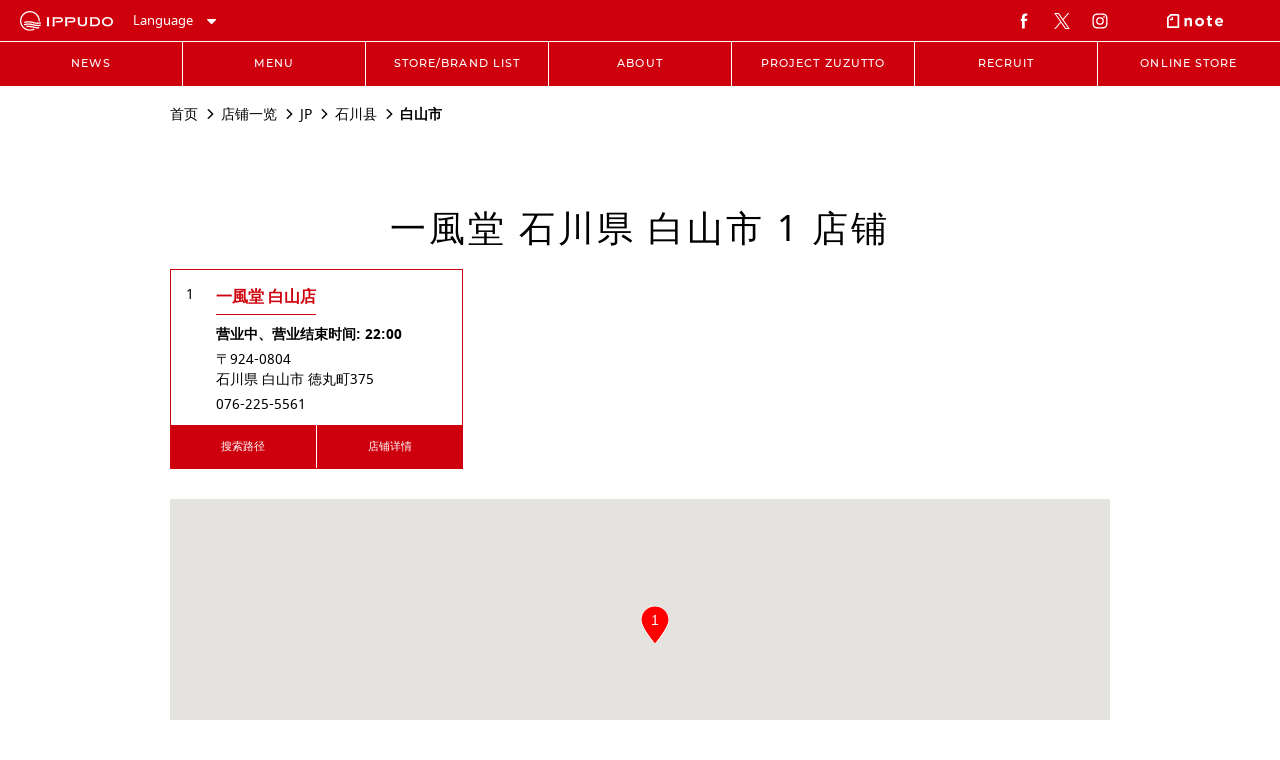

--- FILE ---
content_type: text/html; charset=utf-8
request_url: https://stores.ippudo.com/zh_hans/%E6%97%A5%E6%9C%AC/%E7%9F%B3%E5%B7%9D%E7%9C%8C/%E2%BD%A9%E2%BC%AD%E5%B8%82
body_size: 26812
content:
<!doctype html><html lang="zh_Hans"><head><meta http-equiv="Content-Type" content="text/html; charset=utf-8"/><meta http-equiv="X-UA-Compatible" content="IE=edge"><link rel="dns-prefetch" href="//www.yext-pixel.com"><link rel="dns-prefetch" href="//a.cdnmktg.com"><link rel="dns-prefetch" href="//a.mktgcdn.com"><link rel="dns-prefetch" href="//dynl.mktgcdn.com"><link rel="dns-prefetch" href="//dynm.mktgcdn.com"><link rel="dns-prefetch" href="//www.google-analytics.com"><meta name="viewport" content="width=device-width, initial-scale=1, maximum-scale=5"><meta name="format-detection" content="telephone=no"><meta name="msapplication-square70x70logo" content="../../../permanent-b0b701/assets/images/favicons/stores.ippudo.com/windows-tile-70x70.2449776d.png"><meta name="msapplication-square150x150logo" content="../../../permanent-b0b701/assets/images/favicons/stores.ippudo.com/windows-tile-150x150.f91018b5.png"><meta name="msapplication-square310x310logo" content="../../../permanent-b0b701/assets/images/favicons/stores.ippudo.com/windows-tile-310x310.a7c69971.png"><meta name="msapplication-TileImage" content="../../../permanent-b0b701/assets/images/favicons/stores.ippudo.com/windows-tile-144x144.80948f31.png"><link rel="apple-touch-icon-precomposed" sizes="152x152" href="../../../permanent-b0b701/assets/images/favicons/stores.ippudo.com/apple-touch-icon-152x152-precomposed.affb3440.png"><link rel="apple-touch-icon-precomposed" sizes="120x120" href="../../../permanent-b0b701/assets/images/favicons/stores.ippudo.com/apple-touch-icon-120x120-precomposed.ff4680e5.png"><link rel="apple-touch-icon-precomposed" sizes="76x76" href="../../../permanent-b0b701/assets/images/favicons/stores.ippudo.com/apple-touch-icon-76x76-precomposed.d2e3d4b3.png"><link rel="apple-touch-icon-precomposed" sizes="60x60" href="../../../permanent-b0b701/assets/images/favicons/stores.ippudo.com/apple-touch-icon-60x60-precomposed.612c9254.png"><link rel="apple-touch-icon-precomposed" sizes="144x144" href="../../../permanent-b0b701/assets/images/favicons/stores.ippudo.com/apple-touch-icon-144x144-precomposed.8d6d51ef.png"><link rel="apple-touch-icon-precomposed" sizes="114x114" href="../../../permanent-b0b701/assets/images/favicons/stores.ippudo.com/apple-touch-icon-114x114-precomposed.b23485b0.png"><link rel="apple-touch-icon-precomposed" sizes="72x72" href="../../../permanent-b0b701/assets/images/favicons/stores.ippudo.com/apple-touch-icon-72x72-precomposed.ca1c228f.png"><link rel="apple-touch-icon" sizes="57x57" href="../../../permanent-b0b701/assets/images/favicons/stores.ippudo.com/apple-touch-icon.a03ad07a.png"><meta name="mobile-web-app-capable" value="yes"><link rel="icon" sizes="192x192" href="../../../permanent-b0b701/assets/images/favicons/stores.ippudo.com/homescreen-192x192.7b78fe5a.png"><link rel="shortcut icon" href="../../../permanent-b0b701/assets/images/favicons/stores.ippudo.com/favicon.eab0ad86.ico"><link rel="icon" type="image/png" sizes="64x64" href="../../../permanent-b0b701/assets/images/favicons/stores.ippudo.com/favicon.a5c57248.png"><meta name="description" content="店舗一覧  石川県 ⽩⼭市 | &#34;Zuzutto”すする喜びを世界中に伝える、博多発祥のラーメン専門店【一風堂】の公式ウェブサイト。新商品、キャンペーン、店舗検索、求人、通販などをご紹介。"><meta name="keywords" content=""><meta property="og:title" content="ラーメン【一風堂】| Ramen &#34;IPPUDO&#34; - 石川県 ⽩⼭市 店舗一覧 | 博多ラーメン,ラーメン"><meta property="og:description" content="店舗一覧  石川県 ⽩⼭市 | &#34;Zuzutto”すする喜びを世界中に伝える、博多発祥のラーメン専門店【一風堂】の公式ウェブサイト。新商品、キャンペーン、店舗検索、求人、通販などをご紹介。"><meta property="og:image" content="https://stores.ippudo.com/assets/images/logo.png"><meta property="og:type" content="website"><meta property="og:url" content="https://stores.ippudo.com/zh_hans/日本/石川県/⽩⼭市"><meta name="twitter:card" content="summary"><link rel="canonical" href="https://stores.ippudo.com/zh_hans/日本/石川県/⽩⼭市" /><title>ラーメン【一風堂】| Ramen &#34;IPPUDO&#34; - 石川県 ⽩⼭市 店舗一覧 | 博多ラーメン,ラーメン</title><script type="text/javascript">window.Yext = (function(Yext){Yext["BaseUrl"] = "../../../"; return Yext;})(window.Yext || {});</script><script type="text/javascript">window.Yext = (function(Yext){Yext["locale"] = "zh_Hans"; return Yext;})(window.Yext || {});</script><script type="text/javascript">window.Yext = (function(Yext){Yext["siteInternalHostName"] = "stores.ippudo.com"; return Yext;})(window.Yext || {});</script><script id="monitoring-data" type="text/data">{"isStaging":false,"siteDomain":"stores.ippudo.com","siteId":1490,"soyTemplateName":"directory.locationList"}</script><style id="main-c67f195b-css">@font-face{font-family:FontAwesome;src:url(../../../permanent-b0b701/assets/vendor/fontawesome-webfont.25a32416.eot);src:url(../../../permanent-b0b701/assets/vendor/fontawesome-webfont.25a32416.eot) format("embedded-opentype"),url(../../../permanent-b0b701/assets/vendor/fontawesome-webfont.e6cf7c6e.woff2) format("woff2"),url(../../../permanent-b0b701/assets/vendor/fontawesome-webfont.c8ddf1e5.woff) format("woff"),url(../../../permanent-b0b701/assets/vendor/fontawesome-webfont.1dc35d25.ttf) format("truetype"),url(../../../permanent-b0b701/assets/vendor/fontawesome-webfont.d7c63908.svg) format("svg");font-weight:400;font-style:normal}.fa{display:inline-block;font:normal normal normal .875rem/1 FontAwesome;font-size:inherit;text-rendering:auto;-webkit-font-smoothing:antialiased;-moz-osx-font-smoothing:grayscale}.fa-lg{font-size:1.33333em;line-height:.75em;vertical-align:-15%}.fa-2x{font-size:2em}.fa-3x{font-size:3em}.fa-4x{font-size:4em}.fa-5x{font-size:5em}.fa-fw{width:1.28571em;text-align:center}.fa-ul{padding-left:0;margin-left:2.14286em;list-style-type:none}.fa-ul>li{position:relative}.fa-li{position:absolute;left:-2.14286em;width:2.14286em;top:.14286em;text-align:center}.fa-li.fa-lg{left:-1.85714em}.fa-border{padding:.2em .25em .15em;border:.08em solid #eee;border-radius:.1em}.fa-pull-left{float:left}.fa-pull-right{float:right}.fa.fa-pull-left{margin-right:.3em}.fa.fa-pull-right{margin-left:.3em}.pull-right{float:right}.pull-left{float:left}.fa.pull-left{margin-right:.3em}.fa.pull-right{margin-left:.3em}.fa-spin{-webkit-animation:fa-spin 2s linear infinite;animation:fa-spin 2s linear infinite}.fa-pulse{-webkit-animation:fa-spin 1s steps(8) infinite;animation:fa-spin 1s steps(8) infinite}@-webkit-keyframes fa-spin{0%{-webkit-transform:rotate(0deg);transform:rotate(0deg)}to{-webkit-transform:rotate(359deg);transform:rotate(359deg)}}@keyframes fa-spin{0%{-webkit-transform:rotate(0deg);transform:rotate(0deg)}to{-webkit-transform:rotate(359deg);transform:rotate(359deg)}}.fa-rotate-90{-ms-filter:"progid:DXImageTransform.Microsoft.BasicImage(rotation=1)";-webkit-transform:rotate(90deg);transform:rotate(90deg)}.fa-rotate-180{-ms-filter:"progid:DXImageTransform.Microsoft.BasicImage(rotation=2)";-webkit-transform:rotate(180deg);transform:rotate(180deg)}.fa-rotate-270{-ms-filter:"progid:DXImageTransform.Microsoft.BasicImage(rotation=3)";-webkit-transform:rotate(270deg);transform:rotate(270deg)}.fa-flip-horizontal{-ms-filter:"progid:DXImageTransform.Microsoft.BasicImage(rotation=0, mirror=1)";-webkit-transform:scaleX(-1);transform:scaleX(-1)}.fa-flip-vertical{-ms-filter:"progid:DXImageTransform.Microsoft.BasicImage(rotation=2, mirror=1)";-webkit-transform:scaleY(-1);transform:scaleY(-1)}:root .fa-flip-horizontal,:root .fa-flip-vertical,:root .fa-rotate-90,:root .fa-rotate-180,:root .fa-rotate-270{-webkit-filter:none;filter:none}.fa-stack{position:relative;display:inline-block;width:2em;height:2em;line-height:2em;vertical-align:middle}.fa-stack-1x,.fa-stack-2x{position:absolute;left:0;width:100%;text-align:center}.fa-stack-1x{line-height:inherit}.fa-stack-2x{font-size:2em}.fa-inverse{color:#fff}.fa-glass:before{content:"\F000"}.fa-music:before{content:"\F001"}.fa-search:before{content:"\F002"}.fa-envelope-o:before{content:"\F003"}.fa-heart:before{content:"\F004"}.fa-star:before{content:"\F005"}.fa-star-o:before{content:"\F006"}.fa-user:before{content:"\F007"}.fa-film:before{content:"\F008"}.fa-th-large:before{content:"\F009"}.fa-th:before{content:"\F00A"}.fa-th-list:before{content:"\F00B"}.fa-check:before{content:"\F00C"}.fa-close:before,.fa-remove:before,.fa-times:before{content:"\F00D"}.fa-search-plus:before{content:"\F00E"}.fa-search-minus:before{content:"\F010"}.fa-power-off:before{content:"\F011"}.fa-signal:before{content:"\F012"}.fa-cog:before,.fa-gear:before{content:"\F013"}.fa-trash-o:before{content:"\F014"}.fa-home:before{content:"\F015"}.fa-file-o:before{content:"\F016"}.fa-clock-o:before{content:"\F017"}.fa-road:before{content:"\F018"}.fa-download:before{content:"\F019"}.fa-arrow-circle-o-down:before{content:"\F01A"}.fa-arrow-circle-o-up:before{content:"\F01B"}.fa-inbox:before{content:"\F01C"}.fa-play-circle-o:before{content:"\F01D"}.fa-repeat:before,.fa-rotate-right:before{content:"\F01E"}.fa-refresh:before{content:"\F021"}.fa-list-alt:before{content:"\F022"}.fa-lock:before{content:"\F023"}.fa-flag:before{content:"\F024"}.fa-headphones:before{content:"\F025"}.fa-volume-off:before{content:"\F026"}.fa-volume-down:before{content:"\F027"}.fa-volume-up:before{content:"\F028"}.fa-qrcode:before{content:"\F029"}.fa-barcode:before{content:"\F02A"}.fa-tag:before{content:"\F02B"}.fa-tags:before{content:"\F02C"}.fa-book:before{content:"\F02D"}.fa-bookmark:before{content:"\F02E"}.fa-print:before{content:"\F02F"}.fa-camera:before{content:"\F030"}.fa-font:before{content:"\F031"}.fa-bold:before{content:"\F032"}.fa-italic:before{content:"\F033"}.fa-text-height:before{content:"\F034"}.fa-text-width:before{content:"\F035"}.fa-align-left:before{content:"\F036"}.fa-align-center:before{content:"\F037"}.fa-align-right:before{content:"\F038"}.fa-align-justify:before{content:"\F039"}.fa-list:before{content:"\F03A"}.fa-dedent:before,.fa-outdent:before{content:"\F03B"}.fa-indent:before{content:"\F03C"}.fa-video-camera:before{content:"\F03D"}.fa-image:before,.fa-photo:before,.fa-picture-o:before{content:"\F03E"}.fa-pencil:before{content:"\F040"}.fa-map-marker:before{content:"\F041"}.fa-adjust:before{content:"\F042"}.fa-tint:before{content:"\F043"}.fa-edit:before,.fa-pencil-square-o:before{content:"\F044"}.fa-share-square-o:before{content:"\F045"}.fa-check-square-o:before{content:"\F046"}.fa-arrows:before{content:"\F047"}.fa-step-backward:before{content:"\F048"}.fa-fast-backward:before{content:"\F049"}.fa-backward:before{content:"\F04A"}.fa-play:before{content:"\F04B"}.fa-pause:before{content:"\F04C"}.fa-stop:before{content:"\F04D"}.fa-forward:before{content:"\F04E"}.fa-fast-forward:before{content:"\F050"}.fa-step-forward:before{content:"\F051"}.fa-eject:before{content:"\F052"}.fa-chevron-left:before{content:"\F053"}.fa-chevron-right:before{content:"\F054"}.fa-plus-circle:before{content:"\F055"}.fa-minus-circle:before{content:"\F056"}.fa-times-circle:before{content:"\F057"}.fa-check-circle:before{content:"\F058"}.fa-question-circle:before{content:"\F059"}.fa-info-circle:before{content:"\F05A"}.fa-crosshairs:before{content:"\F05B"}.fa-times-circle-o:before{content:"\F05C"}.fa-check-circle-o:before{content:"\F05D"}.fa-ban:before{content:"\F05E"}.fa-arrow-left:before{content:"\F060"}.fa-arrow-right:before{content:"\F061"}.fa-arrow-up:before{content:"\F062"}.fa-arrow-down:before{content:"\F063"}.fa-mail-forward:before,.fa-share:before{content:"\F064"}.fa-expand:before{content:"\F065"}.fa-compress:before{content:"\F066"}.fa-plus:before{content:"\F067"}.fa-minus:before{content:"\F068"}.fa-asterisk:before{content:"\F069"}.fa-exclamation-circle:before{content:"\F06A"}.fa-gift:before{content:"\F06B"}.fa-leaf:before{content:"\F06C"}.fa-fire:before{content:"\F06D"}.fa-eye:before{content:"\F06E"}.fa-eye-slash:before{content:"\F070"}.fa-exclamation-triangle:before,.fa-warning:before{content:"\F071"}.fa-plane:before{content:"\F072"}.fa-calendar:before{content:"\F073"}.fa-random:before{content:"\F074"}.fa-comment:before{content:"\F075"}.fa-magnet:before{content:"\F076"}.fa-chevron-up:before{content:"\F077"}.fa-chevron-down:before{content:"\F078"}.fa-retweet:before{content:"\F079"}.fa-shopping-cart:before{content:"\F07A"}.fa-folder:before{content:"\F07B"}.fa-folder-open:before{content:"\F07C"}.fa-arrows-v:before{content:"\F07D"}.fa-arrows-h:before{content:"\F07E"}.fa-bar-chart-o:before,.fa-bar-chart:before{content:"\F080"}.fa-twitter-square:before{content:"\F081"}.fa-facebook-square:before{content:"\F082"}.fa-camera-retro:before{content:"\F083"}.fa-key:before{content:"\F084"}.fa-cogs:before,.fa-gears:before{content:"\F085"}.fa-comments:before{content:"\F086"}.fa-thumbs-o-up:before{content:"\F087"}.fa-thumbs-o-down:before{content:"\F088"}.fa-star-half:before{content:"\F089"}.fa-heart-o:before{content:"\F08A"}.fa-sign-out:before{content:"\F08B"}.fa-linkedin-square:before{content:"\F08C"}.fa-thumb-tack:before{content:"\F08D"}.fa-external-link:before{content:"\F08E"}.fa-sign-in:before{content:"\F090"}.fa-trophy:before{content:"\F091"}.fa-github-square:before{content:"\F092"}.fa-upload:before{content:"\F093"}.fa-lemon-o:before{content:"\F094"}.fa-phone:before{content:"\F095"}.fa-square-o:before{content:"\F096"}.fa-bookmark-o:before{content:"\F097"}.fa-phone-square:before{content:"\F098"}.fa-twitter:before{content:"\F099"}.fa-facebook-f:before,.fa-facebook:before{content:"\F09A"}.fa-github:before{content:"\F09B"}.fa-unlock:before{content:"\F09C"}.fa-credit-card:before{content:"\F09D"}.fa-feed:before,.fa-rss:before{content:"\F09E"}.fa-hdd-o:before{content:"\F0A0"}.fa-bullhorn:before{content:"\F0A1"}.fa-bell:before{content:"\F0F3"}.fa-certificate:before{content:"\F0A3"}.fa-hand-o-right:before{content:"\F0A4"}.fa-hand-o-left:before{content:"\F0A5"}.fa-hand-o-up:before{content:"\F0A6"}.fa-hand-o-down:before{content:"\F0A7"}.fa-arrow-circle-left:before{content:"\F0A8"}.fa-arrow-circle-right:before{content:"\F0A9"}.fa-arrow-circle-up:before{content:"\F0AA"}.fa-arrow-circle-down:before{content:"\F0AB"}.fa-globe:before{content:"\F0AC"}.fa-wrench:before{content:"\F0AD"}.fa-tasks:before{content:"\F0AE"}.fa-filter:before{content:"\F0B0"}.fa-briefcase:before{content:"\F0B1"}.fa-arrows-alt:before{content:"\F0B2"}.fa-group:before,.fa-users:before{content:"\F0C0"}.fa-chain:before,.fa-link:before{content:"\F0C1"}.fa-cloud:before{content:"\F0C2"}.fa-flask:before{content:"\F0C3"}.fa-cut:before,.fa-scissors:before{content:"\F0C4"}.fa-copy:before,.fa-files-o:before{content:"\F0C5"}.fa-paperclip:before{content:"\F0C6"}.fa-floppy-o:before,.fa-save:before{content:"\F0C7"}.fa-square:before{content:"\F0C8"}.fa-bars:before,.fa-navicon:before,.fa-reorder:before{content:"\F0C9"}.fa-list-ul:before{content:"\F0CA"}.fa-list-ol:before{content:"\F0CB"}.fa-strikethrough:before{content:"\F0CC"}.fa-underline:before{content:"\F0CD"}.fa-table:before{content:"\F0CE"}.fa-magic:before{content:"\F0D0"}.fa-truck:before{content:"\F0D1"}.fa-pinterest:before{content:"\F0D2"}.fa-pinterest-square:before{content:"\F0D3"}.fa-google-plus-square:before{content:"\F0D4"}.fa-google-plus:before{content:"\F0D5"}.fa-money:before{content:"\F0D6"}.fa-caret-down:before{content:"\F0D7"}.fa-caret-up:before{content:"\F0D8"}.fa-caret-left:before{content:"\F0D9"}.fa-caret-right:before{content:"\F0DA"}.fa-columns:before{content:"\F0DB"}.fa-sort:before,.fa-unsorted:before{content:"\F0DC"}.fa-sort-desc:before,.fa-sort-down:before{content:"\F0DD"}.fa-sort-asc:before,.fa-sort-up:before{content:"\F0DE"}.fa-envelope:before{content:"\F0E0"}.fa-linkedin:before{content:"\F0E1"}.fa-rotate-left:before,.fa-undo:before{content:"\F0E2"}.fa-gavel:before,.fa-legal:before{content:"\F0E3"}.fa-dashboard:before,.fa-tachometer:before{content:"\F0E4"}.fa-comment-o:before{content:"\F0E5"}.fa-comments-o:before{content:"\F0E6"}.fa-bolt:before,.fa-flash:before{content:"\F0E7"}.fa-sitemap:before{content:"\F0E8"}.fa-umbrella:before{content:"\F0E9"}.fa-clipboard:before,.fa-paste:before{content:"\F0EA"}.fa-lightbulb-o:before{content:"\F0EB"}.fa-exchange:before{content:"\F0EC"}.fa-cloud-download:before{content:"\F0ED"}.fa-cloud-upload:before{content:"\F0EE"}.fa-user-md:before{content:"\F0F0"}.fa-stethoscope:before{content:"\F0F1"}.fa-suitcase:before{content:"\F0F2"}.fa-bell-o:before{content:"\F0A2"}.fa-coffee:before{content:"\F0F4"}.fa-cutlery:before{content:"\F0F5"}.fa-file-text-o:before{content:"\F0F6"}.fa-building-o:before{content:"\F0F7"}.fa-hospital-o:before{content:"\F0F8"}.fa-ambulance:before{content:"\F0F9"}.fa-medkit:before{content:"\F0FA"}.fa-fighter-jet:before{content:"\F0FB"}.fa-beer:before{content:"\F0FC"}.fa-h-square:before{content:"\F0FD"}.fa-plus-square:before{content:"\F0FE"}.fa-angle-double-left:before{content:"\F100"}.fa-angle-double-right:before{content:"\F101"}.fa-angle-double-up:before{content:"\F102"}.fa-angle-double-down:before{content:"\F103"}.fa-angle-left:before{content:"\F104"}.fa-angle-right:before{content:"\F105"}.fa-angle-up:before{content:"\F106"}.fa-angle-down:before{content:"\F107"}.fa-desktop:before{content:"\F108"}.fa-laptop:before{content:"\F109"}.fa-tablet:before{content:"\F10A"}.fa-mobile-phone:before,.fa-mobile:before{content:"\F10B"}.fa-circle-o:before{content:"\F10C"}.fa-quote-left:before{content:"\F10D"}.fa-quote-right:before{content:"\F10E"}.fa-spinner:before{content:"\F110"}.fa-circle:before{content:"\F111"}.fa-mail-reply:before,.fa-reply:before{content:"\F112"}.fa-github-alt:before{content:"\F113"}.fa-folder-o:before{content:"\F114"}.fa-folder-open-o:before{content:"\F115"}.fa-smile-o:before{content:"\F118"}.fa-frown-o:before{content:"\F119"}.fa-meh-o:before{content:"\F11A"}.fa-gamepad:before{content:"\F11B"}.fa-keyboard-o:before{content:"\F11C"}.fa-flag-o:before{content:"\F11D"}.fa-flag-checkered:before{content:"\F11E"}.fa-terminal:before{content:"\F120"}.fa-code:before{content:"\F121"}.fa-mail-reply-all:before,.fa-reply-all:before{content:"\F122"}.fa-star-half-empty:before,.fa-star-half-full:before,.fa-star-half-o:before{content:"\F123"}.fa-location-arrow:before{content:"\F124"}.fa-crop:before{content:"\F125"}.fa-code-fork:before{content:"\F126"}.fa-chain-broken:before,.fa-unlink:before{content:"\F127"}.fa-question:before{content:"\F128"}.fa-info:before{content:"\F129"}.fa-exclamation:before{content:"\F12A"}.fa-superscript:before{content:"\F12B"}.fa-subscript:before{content:"\F12C"}.fa-eraser:before{content:"\F12D"}.fa-puzzle-piece:before{content:"\F12E"}.fa-microphone:before{content:"\F130"}.fa-microphone-slash:before{content:"\F131"}.fa-shield:before{content:"\F132"}.fa-calendar-o:before{content:"\F133"}.fa-fire-extinguisher:before{content:"\F134"}.fa-rocket:before{content:"\F135"}.fa-maxcdn:before{content:"\F136"}.fa-chevron-circle-left:before{content:"\F137"}.fa-chevron-circle-right:before{content:"\F138"}.fa-chevron-circle-up:before{content:"\F139"}.fa-chevron-circle-down:before{content:"\F13A"}.fa-html5:before{content:"\F13B"}.fa-css3:before{content:"\F13C"}.fa-anchor:before{content:"\F13D"}.fa-unlock-alt:before{content:"\F13E"}.fa-bullseye:before{content:"\F140"}.fa-ellipsis-h:before{content:"\F141"}.fa-ellipsis-v:before{content:"\F142"}.fa-rss-square:before{content:"\F143"}.fa-play-circle:before{content:"\F144"}.fa-ticket:before{content:"\F145"}.fa-minus-square:before{content:"\F146"}.fa-minus-square-o:before{content:"\F147"}.fa-level-up:before{content:"\F148"}.fa-level-down:before{content:"\F149"}.fa-check-square:before{content:"\F14A"}.fa-pencil-square:before{content:"\F14B"}.fa-external-link-square:before{content:"\F14C"}.fa-share-square:before{content:"\F14D"}.fa-compass:before{content:"\F14E"}.fa-caret-square-o-down:before,.fa-toggle-down:before{content:"\F150"}.fa-caret-square-o-up:before,.fa-toggle-up:before{content:"\F151"}.fa-caret-square-o-right:before,.fa-toggle-right:before{content:"\F152"}.fa-eur:before,.fa-euro:before{content:"\F153"}.fa-gbp:before{content:"\F154"}.fa-dollar:before,.fa-usd:before{content:"\F155"}.fa-inr:before,.fa-rupee:before{content:"\F156"}.fa-cny:before,.fa-jpy:before,.fa-rmb:before,.fa-yen:before{content:"\F157"}.fa-rouble:before,.fa-rub:before,.fa-ruble:before{content:"\F158"}.fa-krw:before,.fa-won:before{content:"\F159"}.fa-bitcoin:before,.fa-btc:before{content:"\F15A"}.fa-file:before{content:"\F15B"}.fa-file-text:before{content:"\F15C"}.fa-sort-alpha-asc:before{content:"\F15D"}.fa-sort-alpha-desc:before{content:"\F15E"}.fa-sort-amount-asc:before{content:"\F160"}.fa-sort-amount-desc:before{content:"\F161"}.fa-sort-numeric-asc:before{content:"\F162"}.fa-sort-numeric-desc:before{content:"\F163"}.fa-thumbs-up:before{content:"\F164"}.fa-thumbs-down:before{content:"\F165"}.fa-youtube-square:before{content:"\F166"}.fa-youtube:before{content:"\F167"}.fa-xing:before{content:"\F168"}.fa-xing-square:before{content:"\F169"}.fa-youtube-play:before{content:"\F16A"}.fa-dropbox:before{content:"\F16B"}.fa-stack-overflow:before{content:"\F16C"}.fa-instagram:before{content:"\F16D"}.fa-flickr:before{content:"\F16E"}.fa-adn:before{content:"\F170"}.fa-bitbucket:before{content:"\F171"}.fa-bitbucket-square:before{content:"\F172"}.fa-tumblr:before{content:"\F173"}.fa-tumblr-square:before{content:"\F174"}.fa-long-arrow-down:before{content:"\F175"}.fa-long-arrow-up:before{content:"\F176"}.fa-long-arrow-left:before{content:"\F177"}.fa-long-arrow-right:before{content:"\F178"}.fa-apple:before{content:"\F179"}.fa-windows:before{content:"\F17A"}.fa-android:before{content:"\F17B"}.fa-linux:before{content:"\F17C"}.fa-dribbble:before{content:"\F17D"}.fa-skype:before{content:"\F17E"}.fa-foursquare:before{content:"\F180"}.fa-trello:before{content:"\F181"}.fa-female:before{content:"\F182"}.fa-male:before{content:"\F183"}.fa-gittip:before,.fa-gratipay:before{content:"\F184"}.fa-sun-o:before{content:"\F185"}.fa-moon-o:before{content:"\F186"}.fa-archive:before{content:"\F187"}.fa-bug:before{content:"\F188"}.fa-vk:before{content:"\F189"}.fa-weibo:before{content:"\F18A"}.fa-renren:before{content:"\F18B"}.fa-pagelines:before{content:"\F18C"}.fa-stack-exchange:before{content:"\F18D"}.fa-arrow-circle-o-right:before{content:"\F18E"}.fa-arrow-circle-o-left:before{content:"\F190"}.fa-caret-square-o-left:before,.fa-toggle-left:before{content:"\F191"}.fa-dot-circle-o:before{content:"\F192"}.fa-wheelchair:before{content:"\F193"}.fa-vimeo-square:before{content:"\F194"}.fa-try:before,.fa-turkish-lira:before{content:"\F195"}.fa-plus-square-o:before{content:"\F196"}.fa-space-shuttle:before{content:"\F197"}.fa-slack:before{content:"\F198"}.fa-envelope-square:before{content:"\F199"}.fa-wordpress:before{content:"\F19A"}.fa-openid:before{content:"\F19B"}.fa-bank:before,.fa-institution:before,.fa-university:before{content:"\F19C"}.fa-graduation-cap:before,.fa-mortar-board:before{content:"\F19D"}.fa-yahoo:before{content:"\F19E"}.fa-google:before{content:"\F1A0"}.fa-reddit:before{content:"\F1A1"}.fa-reddit-square:before{content:"\F1A2"}.fa-stumbleupon-circle:before{content:"\F1A3"}.fa-stumbleupon:before{content:"\F1A4"}.fa-delicious:before{content:"\F1A5"}.fa-digg:before{content:"\F1A6"}.fa-pied-piper-pp:before{content:"\F1A7"}.fa-pied-piper-alt:before{content:"\F1A8"}.fa-drupal:before{content:"\F1A9"}.fa-joomla:before{content:"\F1AA"}.fa-language:before{content:"\F1AB"}.fa-fax:before{content:"\F1AC"}.fa-building:before{content:"\F1AD"}.fa-child:before{content:"\F1AE"}.fa-paw:before{content:"\F1B0"}.fa-spoon:before{content:"\F1B1"}.fa-cube:before{content:"\F1B2"}.fa-cubes:before{content:"\F1B3"}.fa-behance:before{content:"\F1B4"}.fa-behance-square:before{content:"\F1B5"}.fa-steam:before{content:"\F1B6"}.fa-steam-square:before{content:"\F1B7"}.fa-recycle:before{content:"\F1B8"}.fa-automobile:before,.fa-car:before{content:"\F1B9"}.fa-cab:before,.fa-taxi:before{content:"\F1BA"}.fa-tree:before{content:"\F1BB"}.fa-spotify:before{content:"\F1BC"}.fa-deviantart:before{content:"\F1BD"}.fa-soundcloud:before{content:"\F1BE"}.fa-database:before{content:"\F1C0"}.fa-file-pdf-o:before{content:"\F1C1"}.fa-file-word-o:before{content:"\F1C2"}.fa-file-excel-o:before{content:"\F1C3"}.fa-file-powerpoint-o:before{content:"\F1C4"}.fa-file-image-o:before,.fa-file-photo-o:before,.fa-file-picture-o:before{content:"\F1C5"}.fa-file-archive-o:before,.fa-file-zip-o:before{content:"\F1C6"}.fa-file-audio-o:before,.fa-file-sound-o:before{content:"\F1C7"}.fa-file-movie-o:before,.fa-file-video-o:before{content:"\F1C8"}.fa-file-code-o:before{content:"\F1C9"}.fa-vine:before{content:"\F1CA"}.fa-codepen:before{content:"\F1CB"}.fa-jsfiddle:before{content:"\F1CC"}.fa-life-bouy:before,.fa-life-buoy:before,.fa-life-ring:before,.fa-life-saver:before,.fa-support:before{content:"\F1CD"}.fa-circle-o-notch:before{content:"\F1CE"}.fa-ra:before,.fa-rebel:before,.fa-resistance:before{content:"\F1D0"}.fa-empire:before,.fa-ge:before{content:"\F1D1"}.fa-git-square:before{content:"\F1D2"}.fa-git:before{content:"\F1D3"}.fa-hacker-news:before,.fa-y-combinator-square:before,.fa-yc-square:before{content:"\F1D4"}.fa-tencent-weibo:before{content:"\F1D5"}.fa-qq:before{content:"\F1D6"}.fa-wechat:before,.fa-weixin:before{content:"\F1D7"}.fa-paper-plane:before,.fa-send:before{content:"\F1D8"}.fa-paper-plane-o:before,.fa-send-o:before{content:"\F1D9"}.fa-history:before{content:"\F1DA"}.fa-circle-thin:before{content:"\F1DB"}.fa-header:before{content:"\F1DC"}.fa-paragraph:before{content:"\F1DD"}.fa-sliders:before{content:"\F1DE"}.fa-share-alt:before{content:"\F1E0"}.fa-share-alt-square:before{content:"\F1E1"}.fa-bomb:before{content:"\F1E2"}.fa-futbol-o:before,.fa-soccer-ball-o:before{content:"\F1E3"}.fa-tty:before{content:"\F1E4"}.fa-binoculars:before{content:"\F1E5"}.fa-plug:before{content:"\F1E6"}.fa-slideshare:before{content:"\F1E7"}.fa-twitch:before{content:"\F1E8"}.fa-yelp:before{content:"\F1E9"}.fa-newspaper-o:before{content:"\F1EA"}.fa-wifi:before{content:"\F1EB"}.fa-calculator:before{content:"\F1EC"}.fa-paypal:before{content:"\F1ED"}.fa-google-wallet:before{content:"\F1EE"}.fa-cc-visa:before{content:"\F1F0"}.fa-cc-mastercard:before{content:"\F1F1"}.fa-cc-discover:before{content:"\F1F2"}.fa-cc-amex:before{content:"\F1F3"}.fa-cc-paypal:before{content:"\F1F4"}.fa-cc-stripe:before{content:"\F1F5"}.fa-bell-slash:before{content:"\F1F6"}.fa-bell-slash-o:before{content:"\F1F7"}.fa-trash:before{content:"\F1F8"}.fa-copyright:before{content:"\F1F9"}.fa-at:before{content:"\F1FA"}.fa-eyedropper:before{content:"\F1FB"}.fa-paint-brush:before{content:"\F1FC"}.fa-birthday-cake:before{content:"\F1FD"}.fa-area-chart:before{content:"\F1FE"}.fa-pie-chart:before{content:"\F200"}.fa-line-chart:before{content:"\F201"}.fa-lastfm:before{content:"\F202"}.fa-lastfm-square:before{content:"\F203"}.fa-toggle-off:before{content:"\F204"}.fa-toggle-on:before{content:"\F205"}.fa-bicycle:before{content:"\F206"}.fa-bus:before{content:"\F207"}.fa-ioxhost:before{content:"\F208"}.fa-angellist:before{content:"\F209"}.fa-cc:before{content:"\F20A"}.fa-ils:before,.fa-shekel:before,.fa-sheqel:before{content:"\F20B"}.fa-meanpath:before{content:"\F20C"}.fa-buysellads:before{content:"\F20D"}.fa-connectdevelop:before{content:"\F20E"}.fa-dashcube:before{content:"\F210"}.fa-forumbee:before{content:"\F211"}.fa-leanpub:before{content:"\F212"}.fa-sellsy:before{content:"\F213"}.fa-shirtsinbulk:before{content:"\F214"}.fa-simplybuilt:before{content:"\F215"}.fa-skyatlas:before{content:"\F216"}.fa-cart-plus:before{content:"\F217"}.fa-cart-arrow-down:before{content:"\F218"}.fa-diamond:before{content:"\F219"}.fa-ship:before{content:"\F21A"}.fa-user-secret:before{content:"\F21B"}.fa-motorcycle:before{content:"\F21C"}.fa-street-view:before{content:"\F21D"}.fa-heartbeat:before{content:"\F21E"}.fa-venus:before{content:"\F221"}.fa-mars:before{content:"\F222"}.fa-mercury:before{content:"\F223"}.fa-intersex:before,.fa-transgender:before{content:"\F224"}.fa-transgender-alt:before{content:"\F225"}.fa-venus-double:before{content:"\F226"}.fa-mars-double:before{content:"\F227"}.fa-venus-mars:before{content:"\F228"}.fa-mars-stroke:before{content:"\F229"}.fa-mars-stroke-v:before{content:"\F22A"}.fa-mars-stroke-h:before{content:"\F22B"}.fa-neuter:before{content:"\F22C"}.fa-genderless:before{content:"\F22D"}.fa-facebook-official:before{content:"\F230"}.fa-pinterest-p:before{content:"\F231"}.fa-whatsapp:before{content:"\F232"}.fa-server:before{content:"\F233"}.fa-user-plus:before{content:"\F234"}.fa-user-times:before{content:"\F235"}.fa-bed:before,.fa-hotel:before{content:"\F236"}.fa-viacoin:before{content:"\F237"}.fa-train:before{content:"\F238"}.fa-subway:before{content:"\F239"}.fa-medium:before{content:"\F23A"}.fa-y-combinator:before,.fa-yc:before{content:"\F23B"}.fa-optin-monster:before{content:"\F23C"}.fa-opencart:before{content:"\F23D"}.fa-expeditedssl:before{content:"\F23E"}.fa-battery-4:before,.fa-battery-full:before{content:"\F240"}.fa-battery-3:before,.fa-battery-three-quarters:before{content:"\F241"}.fa-battery-2:before,.fa-battery-half:before{content:"\F242"}.fa-battery-1:before,.fa-battery-quarter:before{content:"\F243"}.fa-battery-0:before,.fa-battery-empty:before{content:"\F244"}.fa-mouse-pointer:before{content:"\F245"}.fa-i-cursor:before{content:"\F246"}.fa-object-group:before{content:"\F247"}.fa-object-ungroup:before{content:"\F248"}.fa-sticky-note:before{content:"\F249"}.fa-sticky-note-o:before{content:"\F24A"}.fa-cc-jcb:before{content:"\F24B"}.fa-cc-diners-club:before{content:"\F24C"}.fa-clone:before{content:"\F24D"}.fa-balance-scale:before{content:"\F24E"}.fa-hourglass-o:before{content:"\F250"}.fa-hourglass-1:before,.fa-hourglass-start:before{content:"\F251"}.fa-hourglass-2:before,.fa-hourglass-half:before{content:"\F252"}.fa-hourglass-3:before,.fa-hourglass-end:before{content:"\F253"}.fa-hourglass:before{content:"\F254"}.fa-hand-grab-o:before,.fa-hand-rock-o:before{content:"\F255"}.fa-hand-paper-o:before,.fa-hand-stop-o:before{content:"\F256"}.fa-hand-scissors-o:before{content:"\F257"}.fa-hand-lizard-o:before{content:"\F258"}.fa-hand-spock-o:before{content:"\F259"}.fa-hand-pointer-o:before{content:"\F25A"}.fa-hand-peace-o:before{content:"\F25B"}.fa-trademark:before{content:"\F25C"}.fa-registered:before{content:"\F25D"}.fa-creative-commons:before{content:"\F25E"}.fa-gg:before{content:"\F260"}.fa-gg-circle:before{content:"\F261"}.fa-tripadvisor:before{content:"\F262"}.fa-odnoklassniki:before{content:"\F263"}.fa-odnoklassniki-square:before{content:"\F264"}.fa-get-pocket:before{content:"\F265"}.fa-wikipedia-w:before{content:"\F266"}.fa-safari:before{content:"\F267"}.fa-chrome:before{content:"\F268"}.fa-firefox:before{content:"\F269"}.fa-opera:before{content:"\F26A"}.fa-internet-explorer:before{content:"\F26B"}.fa-television:before,.fa-tv:before{content:"\F26C"}.fa-contao:before{content:"\F26D"}.fa-500px:before{content:"\F26E"}.fa-amazon:before{content:"\F270"}.fa-calendar-plus-o:before{content:"\F271"}.fa-calendar-minus-o:before{content:"\F272"}.fa-calendar-times-o:before{content:"\F273"}.fa-calendar-check-o:before{content:"\F274"}.fa-industry:before{content:"\F275"}.fa-map-pin:before{content:"\F276"}.fa-map-signs:before{content:"\F277"}.fa-map-o:before{content:"\F278"}.fa-map:before{content:"\F279"}.fa-commenting:before{content:"\F27A"}.fa-commenting-o:before{content:"\F27B"}.fa-houzz:before{content:"\F27C"}.fa-vimeo:before{content:"\F27D"}.fa-black-tie:before{content:"\F27E"}.fa-fonticons:before{content:"\F280"}.fa-reddit-alien:before{content:"\F281"}.fa-edge:before{content:"\F282"}.fa-credit-card-alt:before{content:"\F283"}.fa-codiepie:before{content:"\F284"}.fa-modx:before{content:"\F285"}.fa-fort-awesome:before{content:"\F286"}.fa-usb:before{content:"\F287"}.fa-product-hunt:before{content:"\F288"}.fa-mixcloud:before{content:"\F289"}.fa-scribd:before{content:"\F28A"}.fa-pause-circle:before{content:"\F28B"}.fa-pause-circle-o:before{content:"\F28C"}.fa-stop-circle:before{content:"\F28D"}.fa-stop-circle-o:before{content:"\F28E"}.fa-shopping-bag:before{content:"\F290"}.fa-shopping-basket:before{content:"\F291"}.fa-hashtag:before{content:"\F292"}.fa-bluetooth:before{content:"\F293"}.fa-bluetooth-b:before{content:"\F294"}.fa-percent:before{content:"\F295"}.fa-gitlab:before{content:"\F296"}.fa-wpbeginner:before{content:"\F297"}.fa-wpforms:before{content:"\F298"}.fa-envira:before{content:"\F299"}.fa-universal-access:before{content:"\F29A"}.fa-wheelchair-alt:before{content:"\F29B"}.fa-question-circle-o:before{content:"\F29C"}.fa-blind:before{content:"\F29D"}.fa-audio-description:before{content:"\F29E"}.fa-volume-control-phone:before{content:"\F2A0"}.fa-braille:before{content:"\F2A1"}.fa-assistive-listening-systems:before{content:"\F2A2"}.fa-american-sign-language-interpreting:before,.fa-asl-interpreting:before{content:"\F2A3"}.fa-deaf:before,.fa-deafness:before,.fa-hard-of-hearing:before{content:"\F2A4"}.fa-glide:before{content:"\F2A5"}.fa-glide-g:before{content:"\F2A6"}.fa-sign-language:before,.fa-signing:before{content:"\F2A7"}.fa-low-vision:before{content:"\F2A8"}.fa-viadeo:before{content:"\F2A9"}.fa-viadeo-square:before{content:"\F2AA"}.fa-snapchat:before{content:"\F2AB"}.fa-snapchat-ghost:before{content:"\F2AC"}.fa-snapchat-square:before{content:"\F2AD"}.fa-pied-piper:before{content:"\F2AE"}.fa-first-order:before{content:"\F2B0"}.fa-yoast:before{content:"\F2B1"}.fa-themeisle:before{content:"\F2B2"}.fa-google-plus-circle:before,.fa-google-plus-official:before{content:"\F2B3"}.fa-fa:before,.fa-font-awesome:before{content:"\F2B4"}@font-face{font-family:Montserrat;src:url(../../../permanent-b0b701/assets/fonts/montserrat-regular-webfont.c3a26e03.eot);src:url(../../../permanent-b0b701/assets/fonts/montserrat-regular-webfont.c3a26e03.eot) format("embedded-opentype"),url(../../../permanent-b0b701/assets/fonts/montserrat-regular-webfont.f991b301.woff) format("woff"),url(../../../permanent-b0b701/assets/fonts/montserrat-regular-webfont.ccfba331.ttf) format("truetype"),url(../../../permanent-b0b701/assets/fonts/montserrat-regular-webfont.bcf70e65.svg) format("svg");font-weight:400;font-style:normal;font-display:swap}@font-face{font-family:Montserrat;src:url(../../../permanent-b0b701/assets/fonts/montserrat-medium-webfont.b0dcf3a8.eot);src:url(../../../permanent-b0b701/assets/fonts/montserrat-medium-webfont.b0dcf3a8.eot) format("embedded-opentype"),url(../../../permanent-b0b701/assets/fonts/montserrat-medium-webfont.a61d2b7c.woff) format("woff"),url(../../../permanent-b0b701/assets/fonts/montserrat-medium-webfont.5721e4fc.ttf) format("truetype"),url(../../../permanent-b0b701/assets/fonts/montserrat-medium-webfont.a5f2e7e6.svg) format("svg");font-weight:500;font-style:normal;font-display:swap}@font-face{font-family:Montserrat;src:url(../../../permanent-b0b701/assets/fonts/montserrat-bold-webfont.ffd5c359.eot);src:url(../../../permanent-b0b701/assets/fonts/montserrat-bold-webfont.ffd5c359.eot) format("embedded-opentype"),url(../../../permanent-b0b701/assets/fonts/montserrat-bold-webfont.c8a7db2f.woff) format("woff"),url(../../../permanent-b0b701/assets/fonts/montserrat-bold-webfont.6ec383ea.ttf) format("truetype"),url(../../../permanent-b0b701/assets/fonts/montserrat-bold-webfont.b4c693c2.svg) format("svg");font-weight:700;font-style:normal;font-display:swap}@font-face{font-family:Noto Sans;src:url(../../../permanent-b0b701/assets/fonts/notosans-regular-webfont.2298dac8.eot);src:url(../../../permanent-b0b701/assets/fonts/notosans-regular-webfont.2298dac8.eot) format("embedded-opentype"),url(../../../permanent-b0b701/assets/fonts/notosans-regular-webfont.5d3f8ebc.woff) format("woff"),url(../../../permanent-b0b701/assets/fonts/notosans-regular-webfont.9f26232f.ttf) format("truetype"),url(../../../permanent-b0b701/assets/fonts/notosans-regular-webfont.67bc95c4.svg) format("svg");font-weight:400;font-style:normal;font-display:swap}@font-face{font-family:Noto Sans;src:url(../../../permanent-b0b701/assets/fonts/notosans-bold-webfont.9fdb1abf.eot);src:url(../../../permanent-b0b701/assets/fonts/notosans-bold-webfont.9fdb1abf.eot) format("embedded-opentype"),url(../../../permanent-b0b701/assets/fonts/notosans-bold-webfont.0aac2460.woff) format("woff"),url(../../../permanent-b0b701/assets/fonts/notosans-bold-webfont.31607992.ttf) format("truetype"),url(../../../permanent-b0b701/assets/fonts/notosans-bold-webfont.9d39fd5a.svg) format("svg");font-weight:700;font-style:normal;font-display:swap}a,abbr,acronym,address,applet,article,aside,audio,b,big,blockquote,body,button,canvas,caption,center,cite,code,dd,del,details,dfn,div,dl,dt,em,embed,fieldset,figcaption,figure,footer,form,h1,h2,h3,h4,h5,h6,header,hgroup,html,i,iframe,img,input,ins,kbd,label,legend,li,mark,menu,nav,object,ol,output,p,pre,q,ruby,s,samp,section,small,span,strike,strong,sub,summary,sup,table,tbody,td,tfoot,th,thead,time,tr,tt,u,ul,var,video{border:0;border-radius:0;color:inherit;font:inherit;font-size:100%;margin:0;padding:0;vertical-align:baseline;text-decoration:none}article,aside,details,figcaption,figure,footer,header,hgroup,menu,nav,section{display:block}body{font-size:1rem;line-height:1.5;font-family:Noto Sans,Helvetica,Arial,sans-serif;font-weight:400;display:-webkit-box;display:-webkit-flex;display:-ms-flexbox;display:flex;-webkit-box-orient:vertical;-webkit-box-direction:normal;-webkit-flex-direction:column;-ms-flex-direction:column;flex-direction:column;width:100%;min-height:100%;-webkit-box-flex:1;-webkit-flex-grow:1;-ms-flex-positive:1;flex-grow:1}ol,ul{list-style:none}blockquote,q{quotes:none}blockquote:after,blockquote:before,q:after,q:before{content:"";content:none}table{border-collapse:collapse;border-spacing:0}*,:after,:before{-webkit-box-sizing:border-box;box-sizing:border-box}*{word-wrap:break-word;overflow-wrap:break-word}html{-webkit-text-size-adjust:100%;min-height:100%;display:-webkit-box;display:-webkit-flex;display:-ms-flexbox;display:flex}img,svg{max-width:100%;max-height:100%}button,textarea{-webkit-appearance:none;-moz-appearance:none;appearance:none}abbr,abbr[title]{text-decoration:none;border-bottom:none}button{background:none;cursor:pointer}.Button{-webkit-appearance:none;-moz-appearance:none;appearance:none;border-radius:.125rem;border-style:solid;border-width:.0625rem;display:inline-block;white-space:nowrap}.Button,.Button:active,.Button:focus,.Button:hover,.Button:link,.Button:visited{text-decoration:none}.Button--clear{background-color:transparent;border:none}.Button--cta{background-color:#cf000d;border-color:#cf000d;color:#fff}.Button--cta:focus{outline:none}.Button--cta:focus,.Button--cta:hover{background-color:#fff;border-color:#cf000d;color:#cf000d}.Button--inverted{background-color:transparent;border-color:#fff;color:#fff}.Button--inverted:focus{outline:none}.Button--inverted:focus,.Button--inverted:hover,.Button--invertedBrand{background-color:#fff;border-color:#cf000d;color:#cf000d}.Button--invertedBrand:focus{outline:none}.Button--invertedBrand:focus,.Button--invertedBrand:hover{background-color:#cf000d;border-color:#cf000d;color:#fff}.Button--tight{padding:.33333em .66667em}.Button--loose{padding:.5em 1em}.Teaser{font-size:.875rem;line-height:1.43;color:#000;border:.0625rem solid #cf000d;padding-top:.9375rem;display:-webkit-box;display:-webkit-flex;display:-ms-flexbox;display:flex;-webkit-box-orient:vertical;-webkit-box-direction:normal;-webkit-flex-direction:column;-ms-flex-direction:column;flex-direction:column;height:100%}.Teaser-locationList,.Teaser-locator{position:relative}@media (min-width:60.625rem){.Teaser-locationList:before,.Teaser-locator:before{content:counter(resultCount,decimal);position:absolute;left:.9375rem}}.Teaser-address,.Teaser-open,.Teaser-phone,.Teaser-services,.Teaser-title{padding-left:.9375rem;padding-right:.9375rem}.Teaser-address,.Teaser-open{margin-bottom:.3125rem}.Teaser-open{font-weight:700}.Teaser-services,.Teaser-titleLink{margin-bottom:.625rem}.Teaser-titleLink{font-size:1rem;line-height:1.5;font-weight:700;color:#cf000d;cursor:pointer;padding-bottom:.3125rem;border-bottom:.0625rem solid #cf000d;display:inline-block}.Teaser-titleLink:hover{color:#000;border-color:#000}.Teaser-titleLink:active{color:#000}.Teaser-links{display:-webkit-box;display:-webkit-flex;display:-ms-flexbox;display:flex}.Teaser-link{width:100%}.Teaser-col:last-child{-webkit-box-flex:1;-webkit-flex-grow:1;-ms-flex-positive:1;flex-grow:1}.Teaser-row{display:-webkit-box;display:-webkit-flex;display:-ms-flexbox;display:flex;-webkit-box-orient:vertical;-webkit-box-direction:normal;-webkit-flex-direction:column;-ms-flex-direction:column;flex-direction:column}@media (min-width:48rem){.Teaser-row{-webkit-box-orient:horizontal;-webkit-box-direction:normal;-webkit-flex-direction:row;-ms-flex-direction:row;flex-direction:row}}.Teaser-row--main{-webkit-box-flex:1;-webkit-flex-grow:1;-ms-flex-positive:1;flex-grow:1}.Teaser .c-get-directions,.Teaser .c-get-directions-button-wrapper{height:100%}.Teaser-storeLink,.Teaser .c-get-directions-button{font-size:.6875rem;line-height:1.36;font-family:Montserrat,Helvetica,Arial,sans-serif;display:-webkit-box;display:-webkit-flex;display:-ms-flexbox;display:flex;-webkit-box-pack:center;-webkit-justify-content:center;-ms-flex-pack:center;justify-content:center;-webkit-box-align:center;-webkit-align-items:center;-ms-flex-align:center;align-items:center;padding:.8125rem 1.25rem;text-align:center;text-transform:uppercase;position:relative;background-color:#cf000d;color:#fff;-webkit-transition:.3s ease;transition:.3s ease;-webkit-transition-property:background-color;transition-property:background-color;z-index:1;width:100%;height:100%;border:.125rem solid #cf000d;border-bottom-width:.0625rem}.Teaser-storeLink:after,.Teaser-storeLink:before,.Teaser .c-get-directions-button:after,.Teaser .c-get-directions-button:before{content:"";position:absolute;left:0;width:100%;height:50%;z-index:-1;background-color:#cf000d;-webkit-transition:.3s ease;transition:.3s ease;-webkit-transition-property:background-color,color,height;transition-property:background-color,color,height}.Teaser-storeLink:before,.Teaser .c-get-directions-button:before{top:0}.Teaser-storeLink:after,.Teaser .c-get-directions-button:after{bottom:0}.Teaser-storeLink:hover,.Teaser .c-get-directions-button:hover{background-color:#fff;color:#cf000d}.Teaser-storeLink:hover:after,.Teaser-storeLink:hover:before,.Teaser .c-get-directions-button:hover:after,.Teaser .c-get-directions-button:hover:before{height:0;background-color:#cf000d}.Teaser .c-get-directions-button{border-left-width:.0625rem}.Teaser-storeLink{border-right-width:.0625rem}.Teaser-phone{margin-bottom:.9375rem}.Teaser-phone .c-phone-label{display:none}.Teaser-phoneDisclaimer{white-space:pre-wrap;margin-top:.3125rem}.Teaser-miles{display:none}.Teaser-directions{margin-right:.0625rem}.Teaser-servicesLabel{font-weight:700;margin-bottom:.3125rem}.Teaser-servicesItem{color:#616161}.Teaser-servicesItem:before{content:"\B7";color:#616161;margin-right:.625rem;font-size:1rem;line-height:1.5;vertical-align:middle}@media (min-width:60.625rem){.Teaser-locationList .Teaser-address,.Teaser-locationList .Teaser-open,.Teaser-locationList .Teaser-phone,.Teaser-locationList .Teaser-title,.Teaser-locator .Teaser-address,.Teaser-locator .Teaser-open,.Teaser-locator .Teaser-phone,.Teaser-locator .Teaser-title{padding-left:2.8125rem}}.Teaser-locationList .Teaser-title,.Teaser-locator .Teaser-title{padding-right:4.6875rem}.Teaser-locationList .Teaser-phone,.Teaser-locator .Teaser-phone{margin-bottom:.625rem}.Teaser-locationList .Teaser-miles,.Teaser-locator .Teaser-miles{display:block;position:absolute;top:.9375rem;right:.9375rem;color:#616161}.ResultList-item{padding:.6875rem .9375rem}.ResultList-item:first-child{padding-top:0}@media (min-width:60.625rem){.ResultList-item--ordered{counter-increment:resultCount}}.ResultList .is-selected .Teaser{border:.0625rem solid #000}.Header{height:2.8125rem}@media (min-width:60.625rem){.Header{height:5.4375rem}}.Header-row{display:-webkit-box;display:-webkit-flex;display:-ms-flexbox;display:flex;-webkit-box-align:center;-webkit-align-items:center;-ms-flex-align:center;align-items:center;background-color:#cf000d}.Header-row--one{height:2.625rem;position:relative;border-bottom:.0625rem solid #fff}@media (max-width:60.5625rem){.Header-row--one{height:100%;border:none;padding:0 .9375rem;-webkit-box-pack:justify;-webkit-justify-content:space-between;-ms-flex-pack:justify;justify-content:space-between}}.Header-row--two{height:2.8125rem}@media (min-width:60.625rem){.Header-lang,.Header-logo,.Header-outsideLogo{margin-left:1.25rem}}.Header-toggle,.Header-toggleIcon{display:block}@media (min-width:60.625rem){.Header-toggle,.Header-toggleIcon{display:none}}@media (max-width:60.5625rem){.Header-logo{position:absolute;top:50%;left:50%;-webkit-transform:translate(-50%,-50%);transform:translate(-50%,-50%)}}.Header-social{display:-webkit-box;display:-webkit-flex;display:-ms-flexbox;display:flex;-webkit-box-align:center;-webkit-align-items:center;-ms-flex-align:center;align-items:center;-webkit-box-pack:center;-webkit-justify-content:center;-ms-flex-pack:center;justify-content:center;border-top:.0625rem solid #fff;padding:.9375rem .625rem;width:100%}@media (min-width:60.625rem){.Header-social{border:none;margin-left:auto;padding:0;width:auto}}@media (min-width:60.625rem){.Header-social--mobile{display:none}}@media (max-width:60.5625rem){.Header-social--desktop{display:none}}.Header-socialLink:not(:first-child){margin-left:1.875rem}@media (min-width:60.625rem){.Header-socialLink:not(:first-child){margin-left:1.25rem}}.Header-socialImage{display:block;width:1.875rem;height:1.875rem}@media (min-width:60.625rem){.Header-socialImage{width:1.25rem;height:1.25rem}}.Header-socialImage--twitter{width:1.5rem;height:1.5rem}@media (min-width:60.625rem){.Header-socialImage--twitter{width:1rem;height:1rem}}.Header-outsideLogo{margin-right:1.25rem}@media (max-width:60.5625rem){.Header-outsideLogo{display:none}}.Header-logoImage{display:block;width:5.8125rem;height:1.25rem;margin-bottom:.625rem}@media (min-width:60.625rem){.Header-logoImage{margin-bottom:0}}.Header-outsideLogoImage{display:block;width:8.125rem;height:.875rem}.Header-close{display:block;margin-left:auto}@media (min-width:60.625rem){.Header-close{display:none}}@media (max-width:60.5625rem){.Header-nav{display:-webkit-box;display:-webkit-flex;display:-ms-flexbox;display:flex;-webkit-box-orient:vertical;-webkit-box-direction:normal;-webkit-flex-direction:column;-ms-flex-direction:column;flex-direction:column;visibility:hidden;-webkit-transition:opacity .3s ease;transition:opacity .3s ease;position:fixed;top:0;right:0;left:0;height:100%;padding:.9375rem .3125rem;background-color:rgba(223,21,0,.8);overflow:hidden;opacity:0;z-index:2}}.Header-content{width:100%}@media (min-width:60.625rem){.Header-content{height:100%}}@media (min-width:60.625rem){.Header-links{display:table;table-layout:fixed;width:100%;height:100%}}.Header-linkWrapper{border-top:.0625rem solid #fff;padding:0 .625rem}@media (min-width:60.625rem){.Header-linkWrapper{display:table-cell;width:100%;height:100%;padding:0;border-top:none}.Header-linkWrapper:not(:last-child) .Header-link{border-right:.0625rem solid #fff}.Header-linkWrapper--mobile{display:none}}.Header-link{width:100%;border:none;white-space:nowrap}@media (min-width:60.625rem){.Header-link{font-size:.6875rem;line-height:1.36;font-family:Montserrat,Helvetica,Arial,sans-serif;display:-webkit-box;display:-webkit-flex;display:-ms-flexbox;display:flex;-webkit-box-pack:center;-webkit-justify-content:center;-ms-flex-pack:center;justify-content:center;-webkit-box-align:center;-webkit-align-items:center;-ms-flex-align:center;align-items:center;padding:.8125rem 1.25rem;text-align:center;text-transform:uppercase;position:relative;background-color:#cf000d;color:#fff;-webkit-transition:.3s ease;-webkit-transition-property:background-color;transition-property:background-color;z-index:1;transition:.3s ease;-webkit-transition-property:background-color,color,height,letter-spacing;transition-property:background-color,color,height,letter-spacing;border:unset;border-bottom:.0625rem solid #fff;letter-spacing:.06875rem;height:100%;font-weight:500}.Header-link:after,.Header-link:before{content:"";position:absolute;left:0;width:100%;height:50%;z-index:-1;background-color:#cf000d;-webkit-transition:.3s ease;transition:.3s ease;-webkit-transition-property:background-color,color,height;transition-property:background-color,color,height}.Header-link:before{top:0}.Header-link:after{bottom:0}.Header-link:hover{background-color:#fff;color:#cf000d}.Header-link:hover:after,.Header-link:hover:before{height:0;background-color:#cf000d}.Header-link:hover{border-bottom:.0625rem solid #cf000d;letter-spacing:.20625rem}}@media (max-width:60.5625rem){.Header-link{font-size:.8125rem;line-height:1.38;display:block;color:#fff;padding:.9375rem 0}}.Header-link:hover .Header-copy{display:none}.Header-link:hover .Header-copy--hover{display:block;letter-spacing:.06875rem}@media (max-width:60.5625rem){.Header-copyWrapper--desktop{display:none}}@media (min-width:60.625rem){.Header-copyWrapper--mobile{display:none}}.Header-copy--hover{display:none}.Header-localeDropdown{position:relative}@media (min-width:60.625rem){.Header-localeDropdown:hover .Header-localeList{visibility:visible;opacity:1}}.Header-localeButton{display:-webkit-box;display:-webkit-flex;display:-ms-flexbox;display:flex;-webkit-box-align:center;-webkit-align-items:center;-ms-flex-align:center;align-items:center}.Header-localeButton:after{content:"\F0D7";font-family:FontAwesome;font-size:inherit;display:inline-block;vertical-align:top;margin-left:1ex;color:#fff}.Header-localeHeading{font-size:.8125rem;line-height:1.38;display:block;color:#fff}.Header-localeList{position:fixed;display:-webkit-box;display:-webkit-flex;display:-ms-flexbox;display:flex;-webkit-box-orient:vertical;-webkit-box-direction:normal;-webkit-flex-direction:column;-ms-flex-direction:column;flex-direction:column;-webkit-box-align:center;-webkit-align-items:center;-ms-flex-align:center;align-items:center;padding:.9375rem;width:100%;top:0;left:0;bottom:0;visibility:hidden;opacity:0;z-index:2;-webkit-transition:opacity .3s ease;transition:opacity .3s ease;background-color:rgba(223,21,0,.8)}@media (min-width:60.625rem){.Header-localeList{-webkit-box-align:start;-webkit-align-items:flex-start;-ms-flex-align:start;align-items:flex-start;position:absolute;top:1.25rem;bottom:auto;width:9.0625rem;padding:1.25rem .625rem .9375rem}}.Header-localeItem:not(:last-child){margin-bottom:1.25rem}@media (min-width:60.625rem){.Header-localeItem:not(:last-child){margin-bottom:.3125rem}}.Header-localeLink{font-size:.8125rem;line-height:1.38;display:block;color:#fff}.Header-localeLink:hover{opacity:.7}.Header-localeClose{margin-left:auto}.Main{-webkit-box-flex:1;-webkit-flex-grow:1;-ms-flex-positive:1;flex-grow:1}@media (min-width:48rem){.Main{display:-webkit-box;display:-webkit-flex;display:-ms-flexbox;display:flex;-webkit-flex-wrap:wrap;-ms-flex-wrap:wrap;flex-wrap:wrap;-webkit-box-orient:vertical;-webkit-box-direction:normal;-webkit-flex-direction:column;-ms-flex-direction:column;flex-direction:column;-webkit-flex-shrink:0;-ms-flex-negative:0;flex-shrink:0}}.Footer{-webkit-flex-shrink:0;-ms-flex-negative:0;flex-shrink:0;border-top:none;background-color:#000}.Footer-container{padding-left:.9375rem;padding-right:.9375rem;width:100%;margin:1.875rem auto}@media (min-width:48rem){.Footer-container{width:48rem;padding-left:.9375rem;padding-right:.9375rem}}@media (min-width:60.625rem){.Footer-container{width:60.625rem;padding-left:.9375rem;padding-right:.9375rem}}@media (min-width:75rem){.Footer-container{width:60.625rem;padding-left:.9375rem;padding-right:.9375rem}}@media (min-width:48rem){.Footer-container{margin-top:3.125rem;margin-bottom:3.125rem}}.Footer-row{display:-webkit-box;display:-webkit-flex;display:-ms-flexbox;display:flex}.Footer-row--logos{-webkit-box-pack:justify;-webkit-justify-content:space-between;-ms-flex-pack:justify;justify-content:space-between;margin-bottom:1.25rem}@media (min-width:48rem){.Footer-row--logos{margin-bottom:2.8125rem}}.Footer-row--social{display:-webkit-box;display:-webkit-flex;display:-ms-flexbox;display:flex;-webkit-box-pack:center;-webkit-justify-content:center;-ms-flex-pack:center;justify-content:center}.Footer-row--links{margin-bottom:1.25rem}@media (min-width:48rem){.Footer-row--links{margin-bottom:4.6875rem}}@media (max-width:47.9375rem){.Footer-row--desktop{display:none}}@media (min-width:48rem){.Footer-row--mobile{display:none}}.Footer-row--legal{margin-top:-.3125rem}@media (min-width:48rem){.Footer-row--legal{margin:0}}.Footer-col{display:-webkit-box;display:-webkit-flex;display:-ms-flexbox;display:flex;-webkit-box-orient:vertical;-webkit-box-direction:normal;-webkit-flex-direction:column;-ms-flex-direction:column;flex-direction:column;width:50%}@media (min-width:48rem){.Footer-col{width:25%}}.Footer-col:not(:last-child){margin-right:1.25rem}@media (min-width:48rem){.Footer-col:not(:last-child){margin-right:1.875rem}}.Footer-col .Footer-link,.Footer-col .Footer-text{margin-bottom:.3125rem}.Footer-logo{display:-webkit-box;display:-webkit-flex;display:-ms-flexbox;display:flex;-webkit-box-align:center;-webkit-align-items:center;-ms-flex-align:center;align-items:center}@media (max-width:47.9375rem){.Footer-logo{width:50%}.Footer-logo:not(:first-child){-webkit-box-pack:end;-webkit-justify-content:flex-end;-ms-flex-pack:end;justify-content:flex-end}}.Footer-logoImage1{width:5.625rem;height:3.25rem}.Footer-logoImage2{width:7.5625rem;height:2.5rem}.Footer-socialLink{display:block;margin:0 .625rem}.Footer-socialImage{display:block;height:1.25rem;width:1.25rem}.Footer-link{font-size:.75rem;line-height:1.67;color:#fff;cursor:pointer;display:block}.Footer-link:active,.Footer-link:hover{text-decoration:underline}.Footer-text{font-size:.75rem;line-height:1.67;color:#fff}@media (max-width:47.9375rem){.Footer-policy,.Footer-sitemap{display:none}}.Footer-policy{padding-right:.9375rem;margin-right:.9375rem;border-right:.0625rem solid #fff}.Footer-copy{font-size:.75rem;line-height:1.67;font-family:Montserrat,Helvetica,Arial,sans-serif;color:#fff}@media (min-width:48rem){.Footer-copy{margin-left:auto}}.sr-only{position:absolute;width:.0625rem;height:.0625rem;margin:-.0625rem;padding:0;overflow:hidden;clip:rect(0,0,0,0);border:0;white-space:nowrap}.sr-only-focusable:active,.sr-only-focusable:focus{position:static;width:auto;height:auto;margin:0;overflow:visible;clip:auto}.xYextDebug{--settings-accent:$analytics-debugger-settings-accent;--settings-text:$analytics-debugger-settings-text;--tooltip-background:$analytics-debugger-tooltip-background;--tooltip-text:$analytics-debugger-tooltip-text;--scope-background:$analytics-debugger-scope-background;--scope-text:$analytics-debugger-scope-text}.xYextDebug a:not(.no-tooltip),.xYextDebug button:not(.no-tooltip),.xYextDebug input:not(.no-tooltip){outline:.0625rem dashed #00f}.xYextDebug [data-ya-track]{outline:.0625rem solid #00f}.xYextDebug [data-ya-scope]{outline:.0625rem dashed green}.xYextDebug .Highlight{-webkit-animation-name:pulse;animation-name:pulse;-webkit-animation-duration:2s;animation-duration:2s;-webkit-animation-iteration-count:infinite;animation-iteration-count:infinite;outline:.125rem dashed #000;padding:.5rem 1rem}.xYextDebug .Tooltip{background:var(--tooltip-background);color:var(--tooltip-text);position:absolute;padding:.3125rem .625rem;border-radius:.25rem;-webkit-transition:all .3s ease-out;transition:all .3s ease-out;font-size:.75rem;z-index:99998}img[src*="www.yext-pixel.com"]{position:absolute}@-webkit-keyframes pulse{0%{background:transparent}50%{background:rgba(0,0,0,.15)}to{background:transparent}}@keyframes pulse{0%{background:transparent}50%{background:rgba(0,0,0,.15)}to{background:transparent}}.Analytics{position:fixed;height:80%;top:10%;bottom:10%;right:-15.625rem;-webkit-transition:right .3s ease-out;transition:right .3s ease-out;width:21.875rem;color:var(--settings-text);display:-webkit-box!important;display:-webkit-flex!important;display:-ms-flexbox!important;display:flex!important;z-index:99999}.Analytics.show{right:0}.Analytics-toggles{width:6.25rem;border-top-left-radius:.25rem;border-bottom-left-radius:.25rem;background:rgba(0,0,0,.75);margin:auto;display:-webkit-box;display:-webkit-flex;display:-ms-flexbox;display:flex;-webkit-box-orient:vertical;-webkit-box-direction:normal;-webkit-flex-direction:column;-ms-flex-direction:column;flex-direction:column;border-right:.0625rem solid #fff}.Analytics-toggles--item{outline:none;text-align:center;padding:.625rem}.Analytics-toggles--item:not(:last-child){border-bottom:.0625rem solid #fff}.Analytics-toggles--item:hover{cursor:pointer}.Analytics-toggles--item.active,.Analytics-toggles--item:hover{background:var(--settings-accent)}.Analytics-toggles--item.active:first-child,.Analytics-toggles--item:hover:first-child{border-top-left-radius:.25rem}.Analytics-tabs,.Analytics-toggles--item.active:last-child,.Analytics-toggles--item:hover:last-child{border-bottom-left-radius:.25rem}.Analytics-tabs{width:15.625rem;border-top-left-radius:.25rem;background:rgba(0,0,0,.75)}.Analytics-tabs--footerToggle{min-height:2.875rem;width:100%;text-align:left;padding:.625rem 1.25rem;border-top:.0625rem solid #fff;border-bottom-left-radius:.25rem;outline:none}.Analytics-tabs--footerToggle:not(.active):hover{background:hsla(0,0%,100%,.3)}.Analytics-tabs--footerToggle:hover{cursor:pointer}.Analytics-tabs--footerToggle.active,.Analytics-tabs--title{background:var(--settings-accent)}.Analytics-tabs--title{color:var(--settings-text);padding:1.25rem;border-bottom:.0625rem solid #fff;border-top-left-radius:.25rem}.Analytics-tabs--search{outline:none;background:transparent;padding:.625rem 1.25rem;border-bottom:.0625rem solid #fff;width:100%}.Analytics-tabs--item{display:none}.Analytics-tabs--item.active{display:-webkit-box;display:-webkit-flex;display:-ms-flexbox;display:flex;-webkit-box-orient:vertical;-webkit-box-direction:normal;-webkit-flex-direction:column;-ms-flex-direction:column;flex-direction:column;height:100%}.Analytics-list{overflow-y:scroll;-webkit-box-flex:1;-webkit-flex-grow:1;-ms-flex-positive:1;flex-grow:1}.Analytics-list--item{display:-webkit-box;display:-webkit-flex;display:-ms-flexbox;display:flex;-webkit-flex-wrap:wrap;-ms-flex-wrap:wrap;flex-wrap:wrap;-webkit-box-pack:justify;-webkit-justify-content:space-between;-ms-flex-pack:justify;justify-content:space-between;-webkit-box-align:center;-webkit-align-items:center;-ms-flex-align:center;align-items:center}.Analytics-list--item:not(:last-child),.Settings-input{border-bottom:.0625rem solid #fff}.Settings-input{display:none;outline:none;width:100%;margin-bottom:.625rem;margin-left:1.25rem;margin-right:1.25rem;background:transparent}.edit .Settings-input{display:block}.Settings-toggle{display:-webkit-box;display:-webkit-flex;display:-ms-flexbox;display:flex;-webkit-box-pack:justify;-webkit-justify-content:space-between;-ms-flex-pack:justify;justify-content:space-between;outline:none;-webkit-box-align:center;-webkit-align-items:center;-ms-flex-align:center;align-items:center;width:100%;padding:.625rem 1.25rem}.Settings-toggle:hover{background:hsla(0,0%,100%,.3);cursor:pointer}.Settings-accent,.Settings-sbc,.Settings-stc,.Settings-tbc,.Settings-text,.Settings-ttc{height:.875rem;width:.875rem;border:.0625rem solid #fff}.Settings-tbc{background:var(--tooltip-background)}.Settings-ttc{background:var(--tooltip-text)}.Settings-accent{background:var(--settings-accent)}.Settings-text{background:var(--settings-text)}.Settings-sbc{background:var(--scope-background)}.Settings-stc{background:var(--scope-text)}.EventNameTab-button{padding:.625rem 1.25rem;text-align:left;width:100%}.EventNameTab-button--active{background:var(--settings-accent);outline:none}.EventNameTab-button:not(.EventNameTab-button--active):hover{background:hsla(0,0%,100%,.3);cursor:pointer}.Scope{position:absolute;padding:.625rem;outline:.0625rem solid var(--settings-accent);background:var(--scope-background);color:var(--scope-text);z-index:2147483647}.Breadcrumbs--ace .c-bread-crumbs{list-style:none}.Breadcrumbs--ace .c-bread-crumbs-item{display:inline-block;padding:.9375rem .46875rem}.Breadcrumbs--ace .c-bread-crumbs-item:not(:last-child):after{content:url(../../../permanent-b0b701/assets/images/angle.c0b9bb24.svg);vertical-align:-.375rem}.Breadcrumbs--ace .c-bread-crumbs-item:hover,.Breadcrumbs--ace .c-bread-crumbs-item:last-child{text-decoration:none}.Teaser--ace .Teaser-links,.Teaser--ace .Teaser-linksRow{display:-webkit-box;display:-webkit-flex;display:-ms-flexbox;display:flex;-webkit-box-align:center;-webkit-align-items:center;-ms-flex-align:center;align-items:center}.Teaser--ace .Teaser-linksRow{-webkit-flex-wrap:nowrap;-ms-flex-wrap:nowrap;flex-wrap:nowrap}@media (max-width:47.9375rem){.Teaser--ace .Teaser-links,.Teaser--ace .Teaser-linksRow{-webkit-box-orient:vertical;-webkit-box-direction:normal;-webkit-flex-direction:column;-ms-flex-direction:column;flex-direction:column}}.Teaser--ace .Teaser-link{display:-webkit-box;display:-webkit-flex;display:-ms-flexbox;display:flex}.Teaser--ace .Teaser-link:before{content:"|";padding-left:.9375rem;padding-right:.9375rem}@media (max-width:47.9375rem){.Teaser--ace .Teaser-link:before{display:none}}.Teaser--ace .Teaser-directions,.Teaser--ace .Teaser-phone{display:none}.Teaser--ace .Teaser-services{display:-webkit-box;display:-webkit-flex;display:-ms-flexbox;display:flex}.Teaser--ace .Teaser-servicesLabel{font-weight:700;margin-right:1ch}.Teaser--ace.Teaser--short .c-AddressRow:not(:first-child),.Teaser--ace.Teaser--short .Teaser-cta,.Teaser--ace.Teaser--short .Teaser-services{display:none}.Teaser--chaz .Teaser-titleWrapper{display:-webkit-box;display:-webkit-flex;display:-ms-flexbox;display:flex;-webkit-box-pack:justify;-webkit-justify-content:space-between;-ms-flex-pack:justify;justify-content:space-between;margin-bottom:1rem}@media (min-width:60.625rem){.Teaser--chaz .Teaser-content{display:-webkit-box;display:-webkit-flex;display:-ms-flexbox;display:flex}}@media (min-width:60.625rem){.Teaser--chaz .Teaser-column{-webkit-flex-basis:50%;-ms-flex-preferred-size:50%;flex-basis:50%}}.Teaser--chaz .Teaser-open{font-weight:700}.Teaser--chaz .Teaser-miles{margin-left:.5rem}.Teaser--chaz .Teaser-phone{padding-bottom:2rem;font-weight:700}.Teaser--chaz .Teaser-services{display:-webkit-box;display:-webkit-flex;display:-ms-flexbox;display:flex;margin-top:1rem}@media (min-width:60.625rem){.Teaser--chaz .Teaser-services{margin-top:0}}.Teaser--chaz .Teaser-servicesLabel{font-weight:700;margin-right:1ch}.c-hours:after,.c-hours:before{content:" ";display:table}.c-hours:after{clear:both}.c-hours-details-row.is-today.highlight-text{font-weight:700}.c-hours-details-row.is-today.highlight-background{background-color:#d8d8d8}.c-hours-details-row-day{padding-right:1.25rem}.c-hours-details-row-intervals-instance{display:block}.c-hours-details-opentoday{display:none}.c-hours-today{display:block}.c-hours-today-details-row{display:none}.c-hours-today-details-row.is-today{display:block}.c-hours-collapse .c-hours-toggle,.c-hours-today-day-hours,.c-hours-today-day-hours-interval-separator,.c-hours-today-day-hours-intervals-instance{display:inline-block}.c-hours-collapse .c-hours-toggle:after{content:"\F0D7";font-family:FontAwesome;font-size:inherit;display:inline-block;-webkit-transform:rotateX(180deg);transform:rotateX(180deg);-webkit-transition:-webkit-transform .5s;transition:-webkit-transform .5s;transition:transform .5s;transition:transform .5s,-webkit-transform .5s;vertical-align:middle;margin-left:1ex}.c-hours-collapse .c-hours-toggle.collapsed:after{-webkit-transform:rotate(0);transform:rotate(0)}.c-hours-collapse .c-hours-today,.c-hours-collapse .c-hours-today-details-row.is-today{display:inline-block}.c-map-with-pins{position:relative;width:100%;height:25rem}.c-map-with-pins img{max-width:none;max-height:none}.c-map-with-pins #dir-map,.c-map-with-pins .dir-map{width:100%;height:100%;line-height:normal}.c-map-with-pins #dir-map *,.c-map-with-pins .dir-map *{-webkit-box-sizing:content-box;box-sizing:content-box}.c-map-with-pins #dir-map .MicrosoftMap,.c-map-with-pins .dir-map .MicrosoftMap{margin:0;left:0;top:0;right:0;bottom:0;width:auto!important;height:auto!important}.mapbox-improve-map,.mapboxgl-ctrl-group .mapboxgl-ctrl-compass{display:none}.custom-icon-button{background:transparent}.gm-style img{max-width:none;max-height:none}.List{list-style-type:disc;display:block;padding-left:1.25rem;margin-top:1.5em;margin-bottom:1.5em}.List-item{display:list-item}.search-input::-webkit-calendar-picker-indicator{display:none}.l-row{display:-webkit-box;display:-webkit-flex;display:-ms-flexbox;display:flex;margin-left:-.9375rem;margin-right:-.9375rem}@media (min-width:48rem){.l-row{margin-left:-.9375rem;margin-right:-.9375rem}}@media (min-width:60.625rem){.l-row{margin-left:-.9375rem;margin-right:-.9375rem}}@media (min-width:75rem){.l-row{margin-left:-.9375rem;margin-right:-.9375rem}}@media (max-width:47.9375rem){.l-row{-webkit-box-orient:vertical;-webkit-box-direction:normal;-webkit-flex-direction:column;-ms-flex-direction:column;flex-direction:column}}@media (min-width:48rem){.l-row{-webkit-flex-wrap:wrap;-ms-flex-wrap:wrap;flex-wrap:wrap}}.l-row-separator{border-bottom:.0625rem solid #222}.l-row-vertical-margin-top{margin-top:1.875rem}.l-row-vertical-margin-top-sm{margin-top:.9375rem}.l-row-vertical-margin-bottom{margin-bottom:1.875rem}.l-row-vertical-margin-bottom-sm{margin-bottom:.9375rem}@media (min-width:75rem){.l-col-lg-1-up{width:8.33333%;padding-left:.9375rem;padding-right:.9375rem}}@media (min-width:75rem) and (min-width:48rem) and (max-width:60.5625rem){.l-col-lg-1-up{padding-left:.9375rem;padding-right:.9375rem}}@media (min-width:75rem) and (min-width:60.625rem) and (max-width:74.9375rem){.l-col-lg-1-up{padding-left:.9375rem;padding-right:.9375rem}}@media (min-width:75rem) and (min-width:75rem){.l-col-lg-1-up{padding-left:.9375rem;padding-right:.9375rem}}@media (min-width:60.625rem){.l-col-md-1-up{width:8.33333%;padding-left:.9375rem;padding-right:.9375rem}}@media (min-width:60.625rem) and (min-width:48rem) and (max-width:60.5625rem){.l-col-md-1-up{padding-left:.9375rem;padding-right:.9375rem}}@media (min-width:60.625rem) and (min-width:60.625rem) and (max-width:74.9375rem){.l-col-md-1-up{padding-left:.9375rem;padding-right:.9375rem}}@media (min-width:60.625rem) and (min-width:75rem){.l-col-md-1-up{padding-left:.9375rem;padding-right:.9375rem}}@media (min-width:48rem){.l-col-sm-1-up{width:8.33333%;padding-left:.9375rem;padding-right:.9375rem}}@media (min-width:48rem) and (min-width:48rem) and (max-width:60.5625rem){.l-col-sm-1-up{padding-left:.9375rem;padding-right:.9375rem}}@media (min-width:48rem) and (min-width:60.625rem) and (max-width:74.9375rem){.l-col-sm-1-up{padding-left:.9375rem;padding-right:.9375rem}}@media (min-width:48rem) and (min-width:75rem){.l-col-sm-1-up{padding-left:.9375rem;padding-right:.9375rem}}@media (max-width:74.9375rem){.l-col-md-1-down{width:8.33333%;padding-left:.9375rem;padding-right:.9375rem}}@media (max-width:74.9375rem) and (min-width:48rem) and (max-width:60.5625rem){.l-col-md-1-down{padding-left:.9375rem;padding-right:.9375rem}}@media (max-width:74.9375rem) and (min-width:60.625rem) and (max-width:74.9375rem){.l-col-md-1-down{padding-left:.9375rem;padding-right:.9375rem}}@media (max-width:74.9375rem) and (min-width:75rem){.l-col-md-1-down{padding-left:.9375rem;padding-right:.9375rem}}@media (max-width:60.5625rem){.l-col-sm-1-down{width:8.33333%;padding-left:.9375rem;padding-right:.9375rem}}@media (max-width:60.5625rem) and (min-width:48rem) and (max-width:60.5625rem){.l-col-sm-1-down{padding-left:.9375rem;padding-right:.9375rem}}@media (max-width:60.5625rem) and (min-width:60.625rem) and (max-width:74.9375rem){.l-col-sm-1-down{padding-left:.9375rem;padding-right:.9375rem}}@media (max-width:60.5625rem) and (min-width:75rem){.l-col-sm-1-down{padding-left:.9375rem;padding-right:.9375rem}}@media (max-width:47.9375rem){.l-col-xs-1-down{width:8.33333%;padding-left:.9375rem;padding-right:.9375rem}}@media (max-width:47.9375rem) and (min-width:48rem) and (max-width:60.5625rem){.l-col-xs-1-down{padding-left:.9375rem;padding-right:.9375rem}}@media (max-width:47.9375rem) and (min-width:60.625rem) and (max-width:74.9375rem){.l-col-xs-1-down{padding-left:.9375rem;padding-right:.9375rem}}@media (max-width:47.9375rem) and (min-width:75rem){.l-col-xs-1-down{padding-left:.9375rem;padding-right:.9375rem}}@media (min-width:75rem){.l-col-lg-2-up{width:16.66667%;padding-left:.9375rem;padding-right:.9375rem}}@media (min-width:75rem) and (min-width:48rem) and (max-width:60.5625rem){.l-col-lg-2-up{padding-left:.9375rem;padding-right:.9375rem}}@media (min-width:75rem) and (min-width:60.625rem) and (max-width:74.9375rem){.l-col-lg-2-up{padding-left:.9375rem;padding-right:.9375rem}}@media (min-width:75rem) and (min-width:75rem){.l-col-lg-2-up{padding-left:.9375rem;padding-right:.9375rem}}@media (min-width:60.625rem){.l-col-md-2-up{width:16.66667%;padding-left:.9375rem;padding-right:.9375rem}}@media (min-width:60.625rem) and (min-width:48rem) and (max-width:60.5625rem){.l-col-md-2-up{padding-left:.9375rem;padding-right:.9375rem}}@media (min-width:60.625rem) and (min-width:60.625rem) and (max-width:74.9375rem){.l-col-md-2-up{padding-left:.9375rem;padding-right:.9375rem}}@media (min-width:60.625rem) and (min-width:75rem){.l-col-md-2-up{padding-left:.9375rem;padding-right:.9375rem}}@media (min-width:48rem){.l-col-sm-2-up{width:16.66667%;padding-left:.9375rem;padding-right:.9375rem}}@media (min-width:48rem) and (min-width:48rem) and (max-width:60.5625rem){.l-col-sm-2-up{padding-left:.9375rem;padding-right:.9375rem}}@media (min-width:48rem) and (min-width:60.625rem) and (max-width:74.9375rem){.l-col-sm-2-up{padding-left:.9375rem;padding-right:.9375rem}}@media (min-width:48rem) and (min-width:75rem){.l-col-sm-2-up{padding-left:.9375rem;padding-right:.9375rem}}@media (max-width:74.9375rem){.l-col-md-2-down{width:16.66667%;padding-left:.9375rem;padding-right:.9375rem}}@media (max-width:74.9375rem) and (min-width:48rem) and (max-width:60.5625rem){.l-col-md-2-down{padding-left:.9375rem;padding-right:.9375rem}}@media (max-width:74.9375rem) and (min-width:60.625rem) and (max-width:74.9375rem){.l-col-md-2-down{padding-left:.9375rem;padding-right:.9375rem}}@media (max-width:74.9375rem) and (min-width:75rem){.l-col-md-2-down{padding-left:.9375rem;padding-right:.9375rem}}@media (max-width:60.5625rem){.l-col-sm-2-down{width:16.66667%;padding-left:.9375rem;padding-right:.9375rem}}@media (max-width:60.5625rem) and (min-width:48rem) and (max-width:60.5625rem){.l-col-sm-2-down{padding-left:.9375rem;padding-right:.9375rem}}@media (max-width:60.5625rem) and (min-width:60.625rem) and (max-width:74.9375rem){.l-col-sm-2-down{padding-left:.9375rem;padding-right:.9375rem}}@media (max-width:60.5625rem) and (min-width:75rem){.l-col-sm-2-down{padding-left:.9375rem;padding-right:.9375rem}}@media (max-width:47.9375rem){.l-col-xs-2-down{width:16.66667%;padding-left:.9375rem;padding-right:.9375rem}}@media (max-width:47.9375rem) and (min-width:48rem) and (max-width:60.5625rem){.l-col-xs-2-down{padding-left:.9375rem;padding-right:.9375rem}}@media (max-width:47.9375rem) and (min-width:60.625rem) and (max-width:74.9375rem){.l-col-xs-2-down{padding-left:.9375rem;padding-right:.9375rem}}@media (max-width:47.9375rem) and (min-width:75rem){.l-col-xs-2-down{padding-left:.9375rem;padding-right:.9375rem}}@media (min-width:75rem){.l-col-lg-3-up{width:25%;padding-left:.9375rem;padding-right:.9375rem}}@media (min-width:75rem) and (min-width:48rem) and (max-width:60.5625rem){.l-col-lg-3-up{padding-left:.9375rem;padding-right:.9375rem}}@media (min-width:75rem) and (min-width:60.625rem) and (max-width:74.9375rem){.l-col-lg-3-up{padding-left:.9375rem;padding-right:.9375rem}}@media (min-width:75rem) and (min-width:75rem){.l-col-lg-3-up{padding-left:.9375rem;padding-right:.9375rem}}@media (min-width:60.625rem){.l-col-md-3-up{width:25%;padding-left:.9375rem;padding-right:.9375rem}}@media (min-width:60.625rem) and (min-width:48rem) and (max-width:60.5625rem){.l-col-md-3-up{padding-left:.9375rem;padding-right:.9375rem}}@media (min-width:60.625rem) and (min-width:60.625rem) and (max-width:74.9375rem){.l-col-md-3-up{padding-left:.9375rem;padding-right:.9375rem}}@media (min-width:60.625rem) and (min-width:75rem){.l-col-md-3-up{padding-left:.9375rem;padding-right:.9375rem}}@media (min-width:48rem){.l-col-sm-3-up{width:25%;padding-left:.9375rem;padding-right:.9375rem}}@media (min-width:48rem) and (min-width:48rem) and (max-width:60.5625rem){.l-col-sm-3-up{padding-left:.9375rem;padding-right:.9375rem}}@media (min-width:48rem) and (min-width:60.625rem) and (max-width:74.9375rem){.l-col-sm-3-up{padding-left:.9375rem;padding-right:.9375rem}}@media (min-width:48rem) and (min-width:75rem){.l-col-sm-3-up{padding-left:.9375rem;padding-right:.9375rem}}@media (max-width:74.9375rem){.l-col-md-3-down{width:25%;padding-left:.9375rem;padding-right:.9375rem}}@media (max-width:74.9375rem) and (min-width:48rem) and (max-width:60.5625rem){.l-col-md-3-down{padding-left:.9375rem;padding-right:.9375rem}}@media (max-width:74.9375rem) and (min-width:60.625rem) and (max-width:74.9375rem){.l-col-md-3-down{padding-left:.9375rem;padding-right:.9375rem}}@media (max-width:74.9375rem) and (min-width:75rem){.l-col-md-3-down{padding-left:.9375rem;padding-right:.9375rem}}@media (max-width:60.5625rem){.l-col-sm-3-down{width:25%;padding-left:.9375rem;padding-right:.9375rem}}@media (max-width:60.5625rem) and (min-width:48rem) and (max-width:60.5625rem){.l-col-sm-3-down{padding-left:.9375rem;padding-right:.9375rem}}@media (max-width:60.5625rem) and (min-width:60.625rem) and (max-width:74.9375rem){.l-col-sm-3-down{padding-left:.9375rem;padding-right:.9375rem}}@media (max-width:60.5625rem) and (min-width:75rem){.l-col-sm-3-down{padding-left:.9375rem;padding-right:.9375rem}}@media (max-width:47.9375rem){.l-col-xs-3-down{width:25%;padding-left:.9375rem;padding-right:.9375rem}}@media (max-width:47.9375rem) and (min-width:48rem) and (max-width:60.5625rem){.l-col-xs-3-down{padding-left:.9375rem;padding-right:.9375rem}}@media (max-width:47.9375rem) and (min-width:60.625rem) and (max-width:74.9375rem){.l-col-xs-3-down{padding-left:.9375rem;padding-right:.9375rem}}@media (max-width:47.9375rem) and (min-width:75rem){.l-col-xs-3-down{padding-left:.9375rem;padding-right:.9375rem}}@media (min-width:75rem){.l-col-lg-4-up{width:33.33333%;padding-left:.9375rem;padding-right:.9375rem}}@media (min-width:75rem) and (min-width:48rem) and (max-width:60.5625rem){.l-col-lg-4-up{padding-left:.9375rem;padding-right:.9375rem}}@media (min-width:75rem) and (min-width:60.625rem) and (max-width:74.9375rem){.l-col-lg-4-up{padding-left:.9375rem;padding-right:.9375rem}}@media (min-width:75rem) and (min-width:75rem){.l-col-lg-4-up{padding-left:.9375rem;padding-right:.9375rem}}@media (min-width:60.625rem){.l-col-md-4-up{width:33.33333%;padding-left:.9375rem;padding-right:.9375rem}}@media (min-width:60.625rem) and (min-width:48rem) and (max-width:60.5625rem){.l-col-md-4-up{padding-left:.9375rem;padding-right:.9375rem}}@media (min-width:60.625rem) and (min-width:60.625rem) and (max-width:74.9375rem){.l-col-md-4-up{padding-left:.9375rem;padding-right:.9375rem}}@media (min-width:60.625rem) and (min-width:75rem){.l-col-md-4-up{padding-left:.9375rem;padding-right:.9375rem}}@media (min-width:48rem){.l-col-sm-4-up{width:33.33333%;padding-left:.9375rem;padding-right:.9375rem}}@media (min-width:48rem) and (min-width:48rem) and (max-width:60.5625rem){.l-col-sm-4-up{padding-left:.9375rem;padding-right:.9375rem}}@media (min-width:48rem) and (min-width:60.625rem) and (max-width:74.9375rem){.l-col-sm-4-up{padding-left:.9375rem;padding-right:.9375rem}}@media (min-width:48rem) and (min-width:75rem){.l-col-sm-4-up{padding-left:.9375rem;padding-right:.9375rem}}@media (max-width:74.9375rem){.l-col-md-4-down{width:33.33333%;padding-left:.9375rem;padding-right:.9375rem}}@media (max-width:74.9375rem) and (min-width:48rem) and (max-width:60.5625rem){.l-col-md-4-down{padding-left:.9375rem;padding-right:.9375rem}}@media (max-width:74.9375rem) and (min-width:60.625rem) and (max-width:74.9375rem){.l-col-md-4-down{padding-left:.9375rem;padding-right:.9375rem}}@media (max-width:74.9375rem) and (min-width:75rem){.l-col-md-4-down{padding-left:.9375rem;padding-right:.9375rem}}@media (max-width:60.5625rem){.l-col-sm-4-down{width:33.33333%;padding-left:.9375rem;padding-right:.9375rem}}@media (max-width:60.5625rem) and (min-width:48rem) and (max-width:60.5625rem){.l-col-sm-4-down{padding-left:.9375rem;padding-right:.9375rem}}@media (max-width:60.5625rem) and (min-width:60.625rem) and (max-width:74.9375rem){.l-col-sm-4-down{padding-left:.9375rem;padding-right:.9375rem}}@media (max-width:60.5625rem) and (min-width:75rem){.l-col-sm-4-down{padding-left:.9375rem;padding-right:.9375rem}}@media (max-width:47.9375rem){.l-col-xs-4-down{width:33.33333%;padding-left:.9375rem;padding-right:.9375rem}}@media (max-width:47.9375rem) and (min-width:48rem) and (max-width:60.5625rem){.l-col-xs-4-down{padding-left:.9375rem;padding-right:.9375rem}}@media (max-width:47.9375rem) and (min-width:60.625rem) and (max-width:74.9375rem){.l-col-xs-4-down{padding-left:.9375rem;padding-right:.9375rem}}@media (max-width:47.9375rem) and (min-width:75rem){.l-col-xs-4-down{padding-left:.9375rem;padding-right:.9375rem}}@media (min-width:75rem){.l-col-lg-5-up{width:41.66667%;padding-left:.9375rem;padding-right:.9375rem}}@media (min-width:75rem) and (min-width:48rem) and (max-width:60.5625rem){.l-col-lg-5-up{padding-left:.9375rem;padding-right:.9375rem}}@media (min-width:75rem) and (min-width:60.625rem) and (max-width:74.9375rem){.l-col-lg-5-up{padding-left:.9375rem;padding-right:.9375rem}}@media (min-width:75rem) and (min-width:75rem){.l-col-lg-5-up{padding-left:.9375rem;padding-right:.9375rem}}@media (min-width:60.625rem){.l-col-md-5-up{width:41.66667%;padding-left:.9375rem;padding-right:.9375rem}}@media (min-width:60.625rem) and (min-width:48rem) and (max-width:60.5625rem){.l-col-md-5-up{padding-left:.9375rem;padding-right:.9375rem}}@media (min-width:60.625rem) and (min-width:60.625rem) and (max-width:74.9375rem){.l-col-md-5-up{padding-left:.9375rem;padding-right:.9375rem}}@media (min-width:60.625rem) and (min-width:75rem){.l-col-md-5-up{padding-left:.9375rem;padding-right:.9375rem}}@media (min-width:48rem){.l-col-sm-5-up{width:41.66667%;padding-left:.9375rem;padding-right:.9375rem}}@media (min-width:48rem) and (min-width:48rem) and (max-width:60.5625rem){.l-col-sm-5-up{padding-left:.9375rem;padding-right:.9375rem}}@media (min-width:48rem) and (min-width:60.625rem) and (max-width:74.9375rem){.l-col-sm-5-up{padding-left:.9375rem;padding-right:.9375rem}}@media (min-width:48rem) and (min-width:75rem){.l-col-sm-5-up{padding-left:.9375rem;padding-right:.9375rem}}@media (max-width:74.9375rem){.l-col-md-5-down{width:41.66667%;padding-left:.9375rem;padding-right:.9375rem}}@media (max-width:74.9375rem) and (min-width:48rem) and (max-width:60.5625rem){.l-col-md-5-down{padding-left:.9375rem;padding-right:.9375rem}}@media (max-width:74.9375rem) and (min-width:60.625rem) and (max-width:74.9375rem){.l-col-md-5-down{padding-left:.9375rem;padding-right:.9375rem}}@media (max-width:74.9375rem) and (min-width:75rem){.l-col-md-5-down{padding-left:.9375rem;padding-right:.9375rem}}@media (max-width:60.5625rem){.l-col-sm-5-down{width:41.66667%;padding-left:.9375rem;padding-right:.9375rem}}@media (max-width:60.5625rem) and (min-width:48rem) and (max-width:60.5625rem){.l-col-sm-5-down{padding-left:.9375rem;padding-right:.9375rem}}@media (max-width:60.5625rem) and (min-width:60.625rem) and (max-width:74.9375rem){.l-col-sm-5-down{padding-left:.9375rem;padding-right:.9375rem}}@media (max-width:60.5625rem) and (min-width:75rem){.l-col-sm-5-down{padding-left:.9375rem;padding-right:.9375rem}}@media (max-width:47.9375rem){.l-col-xs-5-down{width:41.66667%;padding-left:.9375rem;padding-right:.9375rem}}@media (max-width:47.9375rem) and (min-width:48rem) and (max-width:60.5625rem){.l-col-xs-5-down{padding-left:.9375rem;padding-right:.9375rem}}@media (max-width:47.9375rem) and (min-width:60.625rem) and (max-width:74.9375rem){.l-col-xs-5-down{padding-left:.9375rem;padding-right:.9375rem}}@media (max-width:47.9375rem) and (min-width:75rem){.l-col-xs-5-down{padding-left:.9375rem;padding-right:.9375rem}}@media (min-width:75rem){.l-col-lg-6-up{width:50%;padding-left:.9375rem;padding-right:.9375rem}}@media (min-width:75rem) and (min-width:48rem) and (max-width:60.5625rem){.l-col-lg-6-up{padding-left:.9375rem;padding-right:.9375rem}}@media (min-width:75rem) and (min-width:60.625rem) and (max-width:74.9375rem){.l-col-lg-6-up{padding-left:.9375rem;padding-right:.9375rem}}@media (min-width:75rem) and (min-width:75rem){.l-col-lg-6-up{padding-left:.9375rem;padding-right:.9375rem}}@media (min-width:60.625rem){.l-col-md-6-up{width:50%;padding-left:.9375rem;padding-right:.9375rem}}@media (min-width:60.625rem) and (min-width:48rem) and (max-width:60.5625rem){.l-col-md-6-up{padding-left:.9375rem;padding-right:.9375rem}}@media (min-width:60.625rem) and (min-width:60.625rem) and (max-width:74.9375rem){.l-col-md-6-up{padding-left:.9375rem;padding-right:.9375rem}}@media (min-width:60.625rem) and (min-width:75rem){.l-col-md-6-up{padding-left:.9375rem;padding-right:.9375rem}}@media (min-width:48rem){.l-col-sm-6-up{width:50%;padding-left:.9375rem;padding-right:.9375rem}}@media (min-width:48rem) and (min-width:48rem) and (max-width:60.5625rem){.l-col-sm-6-up{padding-left:.9375rem;padding-right:.9375rem}}@media (min-width:48rem) and (min-width:60.625rem) and (max-width:74.9375rem){.l-col-sm-6-up{padding-left:.9375rem;padding-right:.9375rem}}@media (min-width:48rem) and (min-width:75rem){.l-col-sm-6-up{padding-left:.9375rem;padding-right:.9375rem}}@media (max-width:74.9375rem){.l-col-md-6-down{width:50%;padding-left:.9375rem;padding-right:.9375rem}}@media (max-width:74.9375rem) and (min-width:48rem) and (max-width:60.5625rem){.l-col-md-6-down{padding-left:.9375rem;padding-right:.9375rem}}@media (max-width:74.9375rem) and (min-width:60.625rem) and (max-width:74.9375rem){.l-col-md-6-down{padding-left:.9375rem;padding-right:.9375rem}}@media (max-width:74.9375rem) and (min-width:75rem){.l-col-md-6-down{padding-left:.9375rem;padding-right:.9375rem}}@media (max-width:60.5625rem){.l-col-sm-6-down{width:50%;padding-left:.9375rem;padding-right:.9375rem}}@media (max-width:60.5625rem) and (min-width:48rem) and (max-width:60.5625rem){.l-col-sm-6-down{padding-left:.9375rem;padding-right:.9375rem}}@media (max-width:60.5625rem) and (min-width:60.625rem) and (max-width:74.9375rem){.l-col-sm-6-down{padding-left:.9375rem;padding-right:.9375rem}}@media (max-width:60.5625rem) and (min-width:75rem){.l-col-sm-6-down{padding-left:.9375rem;padding-right:.9375rem}}@media (max-width:47.9375rem){.l-col-xs-6-down{width:50%;padding-left:.9375rem;padding-right:.9375rem}}@media (max-width:47.9375rem) and (min-width:48rem) and (max-width:60.5625rem){.l-col-xs-6-down{padding-left:.9375rem;padding-right:.9375rem}}@media (max-width:47.9375rem) and (min-width:60.625rem) and (max-width:74.9375rem){.l-col-xs-6-down{padding-left:.9375rem;padding-right:.9375rem}}@media (max-width:47.9375rem) and (min-width:75rem){.l-col-xs-6-down{padding-left:.9375rem;padding-right:.9375rem}}@media (min-width:75rem){.l-col-lg-7-up{width:58.33333%;padding-left:.9375rem;padding-right:.9375rem}}@media (min-width:75rem) and (min-width:48rem) and (max-width:60.5625rem){.l-col-lg-7-up{padding-left:.9375rem;padding-right:.9375rem}}@media (min-width:75rem) and (min-width:60.625rem) and (max-width:74.9375rem){.l-col-lg-7-up{padding-left:.9375rem;padding-right:.9375rem}}@media (min-width:75rem) and (min-width:75rem){.l-col-lg-7-up{padding-left:.9375rem;padding-right:.9375rem}}@media (min-width:60.625rem){.l-col-md-7-up{width:58.33333%;padding-left:.9375rem;padding-right:.9375rem}}@media (min-width:60.625rem) and (min-width:48rem) and (max-width:60.5625rem){.l-col-md-7-up{padding-left:.9375rem;padding-right:.9375rem}}@media (min-width:60.625rem) and (min-width:60.625rem) and (max-width:74.9375rem){.l-col-md-7-up{padding-left:.9375rem;padding-right:.9375rem}}@media (min-width:60.625rem) and (min-width:75rem){.l-col-md-7-up{padding-left:.9375rem;padding-right:.9375rem}}@media (min-width:48rem){.l-col-sm-7-up{width:58.33333%;padding-left:.9375rem;padding-right:.9375rem}}@media (min-width:48rem) and (min-width:48rem) and (max-width:60.5625rem){.l-col-sm-7-up{padding-left:.9375rem;padding-right:.9375rem}}@media (min-width:48rem) and (min-width:60.625rem) and (max-width:74.9375rem){.l-col-sm-7-up{padding-left:.9375rem;padding-right:.9375rem}}@media (min-width:48rem) and (min-width:75rem){.l-col-sm-7-up{padding-left:.9375rem;padding-right:.9375rem}}@media (max-width:74.9375rem){.l-col-md-7-down{width:58.33333%;padding-left:.9375rem;padding-right:.9375rem}}@media (max-width:74.9375rem) and (min-width:48rem) and (max-width:60.5625rem){.l-col-md-7-down{padding-left:.9375rem;padding-right:.9375rem}}@media (max-width:74.9375rem) and (min-width:60.625rem) and (max-width:74.9375rem){.l-col-md-7-down{padding-left:.9375rem;padding-right:.9375rem}}@media (max-width:74.9375rem) and (min-width:75rem){.l-col-md-7-down{padding-left:.9375rem;padding-right:.9375rem}}@media (max-width:60.5625rem){.l-col-sm-7-down{width:58.33333%;padding-left:.9375rem;padding-right:.9375rem}}@media (max-width:60.5625rem) and (min-width:48rem) and (max-width:60.5625rem){.l-col-sm-7-down{padding-left:.9375rem;padding-right:.9375rem}}@media (max-width:60.5625rem) and (min-width:60.625rem) and (max-width:74.9375rem){.l-col-sm-7-down{padding-left:.9375rem;padding-right:.9375rem}}@media (max-width:60.5625rem) and (min-width:75rem){.l-col-sm-7-down{padding-left:.9375rem;padding-right:.9375rem}}@media (max-width:47.9375rem){.l-col-xs-7-down{width:58.33333%;padding-left:.9375rem;padding-right:.9375rem}}@media (max-width:47.9375rem) and (min-width:48rem) and (max-width:60.5625rem){.l-col-xs-7-down{padding-left:.9375rem;padding-right:.9375rem}}@media (max-width:47.9375rem) and (min-width:60.625rem) and (max-width:74.9375rem){.l-col-xs-7-down{padding-left:.9375rem;padding-right:.9375rem}}@media (max-width:47.9375rem) and (min-width:75rem){.l-col-xs-7-down{padding-left:.9375rem;padding-right:.9375rem}}@media (min-width:75rem){.l-col-lg-8-up{width:66.66667%;padding-left:.9375rem;padding-right:.9375rem}}@media (min-width:75rem) and (min-width:48rem) and (max-width:60.5625rem){.l-col-lg-8-up{padding-left:.9375rem;padding-right:.9375rem}}@media (min-width:75rem) and (min-width:60.625rem) and (max-width:74.9375rem){.l-col-lg-8-up{padding-left:.9375rem;padding-right:.9375rem}}@media (min-width:75rem) and (min-width:75rem){.l-col-lg-8-up{padding-left:.9375rem;padding-right:.9375rem}}@media (min-width:60.625rem){.l-col-md-8-up{width:66.66667%;padding-left:.9375rem;padding-right:.9375rem}}@media (min-width:60.625rem) and (min-width:48rem) and (max-width:60.5625rem){.l-col-md-8-up{padding-left:.9375rem;padding-right:.9375rem}}@media (min-width:60.625rem) and (min-width:60.625rem) and (max-width:74.9375rem){.l-col-md-8-up{padding-left:.9375rem;padding-right:.9375rem}}@media (min-width:60.625rem) and (min-width:75rem){.l-col-md-8-up{padding-left:.9375rem;padding-right:.9375rem}}@media (min-width:48rem){.l-col-sm-8-up{width:66.66667%;padding-left:.9375rem;padding-right:.9375rem}}@media (min-width:48rem) and (min-width:48rem) and (max-width:60.5625rem){.l-col-sm-8-up{padding-left:.9375rem;padding-right:.9375rem}}@media (min-width:48rem) and (min-width:60.625rem) and (max-width:74.9375rem){.l-col-sm-8-up{padding-left:.9375rem;padding-right:.9375rem}}@media (min-width:48rem) and (min-width:75rem){.l-col-sm-8-up{padding-left:.9375rem;padding-right:.9375rem}}@media (max-width:74.9375rem){.l-col-md-8-down{width:66.66667%;padding-left:.9375rem;padding-right:.9375rem}}@media (max-width:74.9375rem) and (min-width:48rem) and (max-width:60.5625rem){.l-col-md-8-down{padding-left:.9375rem;padding-right:.9375rem}}@media (max-width:74.9375rem) and (min-width:60.625rem) and (max-width:74.9375rem){.l-col-md-8-down{padding-left:.9375rem;padding-right:.9375rem}}@media (max-width:74.9375rem) and (min-width:75rem){.l-col-md-8-down{padding-left:.9375rem;padding-right:.9375rem}}@media (max-width:60.5625rem){.l-col-sm-8-down{width:66.66667%;padding-left:.9375rem;padding-right:.9375rem}}@media (max-width:60.5625rem) and (min-width:48rem) and (max-width:60.5625rem){.l-col-sm-8-down{padding-left:.9375rem;padding-right:.9375rem}}@media (max-width:60.5625rem) and (min-width:60.625rem) and (max-width:74.9375rem){.l-col-sm-8-down{padding-left:.9375rem;padding-right:.9375rem}}@media (max-width:60.5625rem) and (min-width:75rem){.l-col-sm-8-down{padding-left:.9375rem;padding-right:.9375rem}}@media (max-width:47.9375rem){.l-col-xs-8-down{width:66.66667%;padding-left:.9375rem;padding-right:.9375rem}}@media (max-width:47.9375rem) and (min-width:48rem) and (max-width:60.5625rem){.l-col-xs-8-down{padding-left:.9375rem;padding-right:.9375rem}}@media (max-width:47.9375rem) and (min-width:60.625rem) and (max-width:74.9375rem){.l-col-xs-8-down{padding-left:.9375rem;padding-right:.9375rem}}@media (max-width:47.9375rem) and (min-width:75rem){.l-col-xs-8-down{padding-left:.9375rem;padding-right:.9375rem}}@media (min-width:75rem){.l-col-lg-9-up{width:75%;padding-left:.9375rem;padding-right:.9375rem}}@media (min-width:75rem) and (min-width:48rem) and (max-width:60.5625rem){.l-col-lg-9-up{padding-left:.9375rem;padding-right:.9375rem}}@media (min-width:75rem) and (min-width:60.625rem) and (max-width:74.9375rem){.l-col-lg-9-up{padding-left:.9375rem;padding-right:.9375rem}}@media (min-width:75rem) and (min-width:75rem){.l-col-lg-9-up{padding-left:.9375rem;padding-right:.9375rem}}@media (min-width:60.625rem){.l-col-md-9-up{width:75%;padding-left:.9375rem;padding-right:.9375rem}}@media (min-width:60.625rem) and (min-width:48rem) and (max-width:60.5625rem){.l-col-md-9-up{padding-left:.9375rem;padding-right:.9375rem}}@media (min-width:60.625rem) and (min-width:60.625rem) and (max-width:74.9375rem){.l-col-md-9-up{padding-left:.9375rem;padding-right:.9375rem}}@media (min-width:60.625rem) and (min-width:75rem){.l-col-md-9-up{padding-left:.9375rem;padding-right:.9375rem}}@media (min-width:48rem){.l-col-sm-9-up{width:75%;padding-left:.9375rem;padding-right:.9375rem}}@media (min-width:48rem) and (min-width:48rem) and (max-width:60.5625rem){.l-col-sm-9-up{padding-left:.9375rem;padding-right:.9375rem}}@media (min-width:48rem) and (min-width:60.625rem) and (max-width:74.9375rem){.l-col-sm-9-up{padding-left:.9375rem;padding-right:.9375rem}}@media (min-width:48rem) and (min-width:75rem){.l-col-sm-9-up{padding-left:.9375rem;padding-right:.9375rem}}@media (max-width:74.9375rem){.l-col-md-9-down{width:75%;padding-left:.9375rem;padding-right:.9375rem}}@media (max-width:74.9375rem) and (min-width:48rem) and (max-width:60.5625rem){.l-col-md-9-down{padding-left:.9375rem;padding-right:.9375rem}}@media (max-width:74.9375rem) and (min-width:60.625rem) and (max-width:74.9375rem){.l-col-md-9-down{padding-left:.9375rem;padding-right:.9375rem}}@media (max-width:74.9375rem) and (min-width:75rem){.l-col-md-9-down{padding-left:.9375rem;padding-right:.9375rem}}@media (max-width:60.5625rem){.l-col-sm-9-down{width:75%;padding-left:.9375rem;padding-right:.9375rem}}@media (max-width:60.5625rem) and (min-width:48rem) and (max-width:60.5625rem){.l-col-sm-9-down{padding-left:.9375rem;padding-right:.9375rem}}@media (max-width:60.5625rem) and (min-width:60.625rem) and (max-width:74.9375rem){.l-col-sm-9-down{padding-left:.9375rem;padding-right:.9375rem}}@media (max-width:60.5625rem) and (min-width:75rem){.l-col-sm-9-down{padding-left:.9375rem;padding-right:.9375rem}}@media (max-width:47.9375rem){.l-col-xs-9-down{width:75%;padding-left:.9375rem;padding-right:.9375rem}}@media (max-width:47.9375rem) and (min-width:48rem) and (max-width:60.5625rem){.l-col-xs-9-down{padding-left:.9375rem;padding-right:.9375rem}}@media (max-width:47.9375rem) and (min-width:60.625rem) and (max-width:74.9375rem){.l-col-xs-9-down{padding-left:.9375rem;padding-right:.9375rem}}@media (max-width:47.9375rem) and (min-width:75rem){.l-col-xs-9-down{padding-left:.9375rem;padding-right:.9375rem}}@media (min-width:75rem){.l-col-lg-10-up{width:83.33333%;padding-left:.9375rem;padding-right:.9375rem}}@media (min-width:75rem) and (min-width:48rem) and (max-width:60.5625rem){.l-col-lg-10-up{padding-left:.9375rem;padding-right:.9375rem}}@media (min-width:75rem) and (min-width:60.625rem) and (max-width:74.9375rem){.l-col-lg-10-up{padding-left:.9375rem;padding-right:.9375rem}}@media (min-width:75rem) and (min-width:75rem){.l-col-lg-10-up{padding-left:.9375rem;padding-right:.9375rem}}@media (min-width:60.625rem){.l-col-md-10-up{width:83.33333%;padding-left:.9375rem;padding-right:.9375rem}}@media (min-width:60.625rem) and (min-width:48rem) and (max-width:60.5625rem){.l-col-md-10-up{padding-left:.9375rem;padding-right:.9375rem}}@media (min-width:60.625rem) and (min-width:60.625rem) and (max-width:74.9375rem){.l-col-md-10-up{padding-left:.9375rem;padding-right:.9375rem}}@media (min-width:60.625rem) and (min-width:75rem){.l-col-md-10-up{padding-left:.9375rem;padding-right:.9375rem}}@media (min-width:48rem){.l-col-sm-10-up{width:83.33333%;padding-left:.9375rem;padding-right:.9375rem}}@media (min-width:48rem) and (min-width:48rem) and (max-width:60.5625rem){.l-col-sm-10-up{padding-left:.9375rem;padding-right:.9375rem}}@media (min-width:48rem) and (min-width:60.625rem) and (max-width:74.9375rem){.l-col-sm-10-up{padding-left:.9375rem;padding-right:.9375rem}}@media (min-width:48rem) and (min-width:75rem){.l-col-sm-10-up{padding-left:.9375rem;padding-right:.9375rem}}@media (max-width:74.9375rem){.l-col-md-10-down{width:83.33333%;padding-left:.9375rem;padding-right:.9375rem}}@media (max-width:74.9375rem) and (min-width:48rem) and (max-width:60.5625rem){.l-col-md-10-down{padding-left:.9375rem;padding-right:.9375rem}}@media (max-width:74.9375rem) and (min-width:60.625rem) and (max-width:74.9375rem){.l-col-md-10-down{padding-left:.9375rem;padding-right:.9375rem}}@media (max-width:74.9375rem) and (min-width:75rem){.l-col-md-10-down{padding-left:.9375rem;padding-right:.9375rem}}@media (max-width:60.5625rem){.l-col-sm-10-down{width:83.33333%;padding-left:.9375rem;padding-right:.9375rem}}@media (max-width:60.5625rem) and (min-width:48rem) and (max-width:60.5625rem){.l-col-sm-10-down{padding-left:.9375rem;padding-right:.9375rem}}@media (max-width:60.5625rem) and (min-width:60.625rem) and (max-width:74.9375rem){.l-col-sm-10-down{padding-left:.9375rem;padding-right:.9375rem}}@media (max-width:60.5625rem) and (min-width:75rem){.l-col-sm-10-down{padding-left:.9375rem;padding-right:.9375rem}}@media (max-width:47.9375rem){.l-col-xs-10-down{width:83.33333%;padding-left:.9375rem;padding-right:.9375rem}}@media (max-width:47.9375rem) and (min-width:48rem) and (max-width:60.5625rem){.l-col-xs-10-down{padding-left:.9375rem;padding-right:.9375rem}}@media (max-width:47.9375rem) and (min-width:60.625rem) and (max-width:74.9375rem){.l-col-xs-10-down{padding-left:.9375rem;padding-right:.9375rem}}@media (max-width:47.9375rem) and (min-width:75rem){.l-col-xs-10-down{padding-left:.9375rem;padding-right:.9375rem}}@media (min-width:75rem){.l-col-lg-11-up{width:91.66667%;padding-left:.9375rem;padding-right:.9375rem}}@media (min-width:75rem) and (min-width:48rem) and (max-width:60.5625rem){.l-col-lg-11-up{padding-left:.9375rem;padding-right:.9375rem}}@media (min-width:75rem) and (min-width:60.625rem) and (max-width:74.9375rem){.l-col-lg-11-up{padding-left:.9375rem;padding-right:.9375rem}}@media (min-width:75rem) and (min-width:75rem){.l-col-lg-11-up{padding-left:.9375rem;padding-right:.9375rem}}@media (min-width:60.625rem){.l-col-md-11-up{width:91.66667%;padding-left:.9375rem;padding-right:.9375rem}}@media (min-width:60.625rem) and (min-width:48rem) and (max-width:60.5625rem){.l-col-md-11-up{padding-left:.9375rem;padding-right:.9375rem}}@media (min-width:60.625rem) and (min-width:60.625rem) and (max-width:74.9375rem){.l-col-md-11-up{padding-left:.9375rem;padding-right:.9375rem}}@media (min-width:60.625rem) and (min-width:75rem){.l-col-md-11-up{padding-left:.9375rem;padding-right:.9375rem}}@media (min-width:48rem){.l-col-sm-11-up{width:91.66667%;padding-left:.9375rem;padding-right:.9375rem}}@media (min-width:48rem) and (min-width:48rem) and (max-width:60.5625rem){.l-col-sm-11-up{padding-left:.9375rem;padding-right:.9375rem}}@media (min-width:48rem) and (min-width:60.625rem) and (max-width:74.9375rem){.l-col-sm-11-up{padding-left:.9375rem;padding-right:.9375rem}}@media (min-width:48rem) and (min-width:75rem){.l-col-sm-11-up{padding-left:.9375rem;padding-right:.9375rem}}@media (max-width:74.9375rem){.l-col-md-11-down{width:91.66667%;padding-left:.9375rem;padding-right:.9375rem}}@media (max-width:74.9375rem) and (min-width:48rem) and (max-width:60.5625rem){.l-col-md-11-down{padding-left:.9375rem;padding-right:.9375rem}}@media (max-width:74.9375rem) and (min-width:60.625rem) and (max-width:74.9375rem){.l-col-md-11-down{padding-left:.9375rem;padding-right:.9375rem}}@media (max-width:74.9375rem) and (min-width:75rem){.l-col-md-11-down{padding-left:.9375rem;padding-right:.9375rem}}@media (max-width:60.5625rem){.l-col-sm-11-down{width:91.66667%;padding-left:.9375rem;padding-right:.9375rem}}@media (max-width:60.5625rem) and (min-width:48rem) and (max-width:60.5625rem){.l-col-sm-11-down{padding-left:.9375rem;padding-right:.9375rem}}@media (max-width:60.5625rem) and (min-width:60.625rem) and (max-width:74.9375rem){.l-col-sm-11-down{padding-left:.9375rem;padding-right:.9375rem}}@media (max-width:60.5625rem) and (min-width:75rem){.l-col-sm-11-down{padding-left:.9375rem;padding-right:.9375rem}}@media (max-width:47.9375rem){.l-col-xs-11-down{width:91.66667%;padding-left:.9375rem;padding-right:.9375rem}}@media (max-width:47.9375rem) and (min-width:48rem) and (max-width:60.5625rem){.l-col-xs-11-down{padding-left:.9375rem;padding-right:.9375rem}}@media (max-width:47.9375rem) and (min-width:60.625rem) and (max-width:74.9375rem){.l-col-xs-11-down{padding-left:.9375rem;padding-right:.9375rem}}@media (max-width:47.9375rem) and (min-width:75rem){.l-col-xs-11-down{padding-left:.9375rem;padding-right:.9375rem}}@media (min-width:75rem){.l-col-lg-12-up{width:100%;padding-left:.9375rem;padding-right:.9375rem}}@media (min-width:75rem) and (min-width:48rem) and (max-width:60.5625rem){.l-col-lg-12-up{padding-left:.9375rem;padding-right:.9375rem}}@media (min-width:75rem) and (min-width:60.625rem) and (max-width:74.9375rem){.l-col-lg-12-up{padding-left:.9375rem;padding-right:.9375rem}}@media (min-width:75rem) and (min-width:75rem){.l-col-lg-12-up{padding-left:.9375rem;padding-right:.9375rem}}@media (min-width:60.625rem){.l-col-md-12-up{width:100%;padding-left:.9375rem;padding-right:.9375rem}}@media (min-width:60.625rem) and (min-width:48rem) and (max-width:60.5625rem){.l-col-md-12-up{padding-left:.9375rem;padding-right:.9375rem}}@media (min-width:60.625rem) and (min-width:60.625rem) and (max-width:74.9375rem){.l-col-md-12-up{padding-left:.9375rem;padding-right:.9375rem}}@media (min-width:60.625rem) and (min-width:75rem){.l-col-md-12-up{padding-left:.9375rem;padding-right:.9375rem}}@media (min-width:48rem){.l-col-sm-12-up{width:100%;padding-left:.9375rem;padding-right:.9375rem}}@media (min-width:48rem) and (min-width:48rem) and (max-width:60.5625rem){.l-col-sm-12-up{padding-left:.9375rem;padding-right:.9375rem}}@media (min-width:48rem) and (min-width:60.625rem) and (max-width:74.9375rem){.l-col-sm-12-up{padding-left:.9375rem;padding-right:.9375rem}}@media (min-width:48rem) and (min-width:75rem){.l-col-sm-12-up{padding-left:.9375rem;padding-right:.9375rem}}@media (max-width:74.9375rem){.l-col-md-12-down{width:100%;padding-left:.9375rem;padding-right:.9375rem}}@media (max-width:74.9375rem) and (min-width:48rem) and (max-width:60.5625rem){.l-col-md-12-down{padding-left:.9375rem;padding-right:.9375rem}}@media (max-width:74.9375rem) and (min-width:60.625rem) and (max-width:74.9375rem){.l-col-md-12-down{padding-left:.9375rem;padding-right:.9375rem}}@media (max-width:74.9375rem) and (min-width:75rem){.l-col-md-12-down{padding-left:.9375rem;padding-right:.9375rem}}@media (max-width:60.5625rem){.l-col-sm-12-down{width:100%;padding-left:.9375rem;padding-right:.9375rem}}@media (max-width:60.5625rem) and (min-width:48rem) and (max-width:60.5625rem){.l-col-sm-12-down{padding-left:.9375rem;padding-right:.9375rem}}@media (max-width:60.5625rem) and (min-width:60.625rem) and (max-width:74.9375rem){.l-col-sm-12-down{padding-left:.9375rem;padding-right:.9375rem}}@media (max-width:60.5625rem) and (min-width:75rem){.l-col-sm-12-down{padding-left:.9375rem;padding-right:.9375rem}}@media (max-width:47.9375rem){.l-col-xs-12-down{width:100%;padding-left:.9375rem;padding-right:.9375rem}}@media (max-width:47.9375rem) and (min-width:48rem) and (max-width:60.5625rem){.l-col-xs-12-down{padding-left:.9375rem;padding-right:.9375rem}}@media (max-width:47.9375rem) and (min-width:60.625rem) and (max-width:74.9375rem){.l-col-xs-12-down{padding-left:.9375rem;padding-right:.9375rem}}@media (max-width:47.9375rem) and (min-width:75rem){.l-col-xs-12-down{padding-left:.9375rem;padding-right:.9375rem}}@media (min-width:75rem){.l-col-lg-1{width:8.33333%;padding-left:.9375rem;padding-right:.9375rem}}@media (min-width:75rem) and (min-width:48rem) and (max-width:60.5625rem){.l-col-lg-1{padding-left:.9375rem;padding-right:.9375rem}}@media (min-width:75rem) and (min-width:60.625rem) and (max-width:74.9375rem){.l-col-lg-1{padding-left:.9375rem;padding-right:.9375rem}}@media (min-width:75rem) and (min-width:75rem){.l-col-lg-1{padding-left:.9375rem;padding-right:.9375rem}}@media (min-width:60.625rem) and (max-width:74.9375rem){.l-col-md-1{width:8.33333%;padding-left:.9375rem;padding-right:.9375rem}}@media (min-width:60.625rem) and (max-width:74.9375rem) and (min-width:48rem) and (max-width:60.5625rem){.l-col-md-1{padding-left:.9375rem;padding-right:.9375rem}}@media (min-width:60.625rem) and (max-width:74.9375rem) and (min-width:60.625rem) and (max-width:74.9375rem){.l-col-md-1{padding-left:.9375rem;padding-right:.9375rem}}@media (min-width:60.625rem) and (max-width:74.9375rem) and (min-width:75rem){.l-col-md-1{padding-left:.9375rem;padding-right:.9375rem}}@media (min-width:48rem) and (max-width:60.5625rem){.l-col-sm-1{width:8.33333%;padding-left:.9375rem;padding-right:.9375rem}}@media (min-width:48rem) and (max-width:60.5625rem) and (min-width:48rem) and (max-width:60.5625rem){.l-col-sm-1{padding-left:.9375rem;padding-right:.9375rem}}@media (min-width:48rem) and (max-width:60.5625rem) and (min-width:60.625rem) and (max-width:74.9375rem){.l-col-sm-1{padding-left:.9375rem;padding-right:.9375rem}}@media (min-width:48rem) and (max-width:60.5625rem) and (min-width:75rem){.l-col-sm-1{padding-left:.9375rem;padding-right:.9375rem}}@media (max-width:47.9375rem){.l-col-xs-1{width:8.33333%;padding-left:.9375rem;padding-right:.9375rem}}@media (max-width:47.9375rem) and (min-width:48rem) and (max-width:60.5625rem){.l-col-xs-1{padding-left:.9375rem;padding-right:.9375rem}}@media (max-width:47.9375rem) and (min-width:60.625rem) and (max-width:74.9375rem){.l-col-xs-1{padding-left:.9375rem;padding-right:.9375rem}}@media (max-width:47.9375rem) and (min-width:75rem){.l-col-xs-1{padding-left:.9375rem;padding-right:.9375rem}}@media (min-width:75rem){.l-col-lg-2{width:16.66667%;padding-left:.9375rem;padding-right:.9375rem}}@media (min-width:75rem) and (min-width:48rem) and (max-width:60.5625rem){.l-col-lg-2{padding-left:.9375rem;padding-right:.9375rem}}@media (min-width:75rem) and (min-width:60.625rem) and (max-width:74.9375rem){.l-col-lg-2{padding-left:.9375rem;padding-right:.9375rem}}@media (min-width:75rem) and (min-width:75rem){.l-col-lg-2{padding-left:.9375rem;padding-right:.9375rem}}@media (min-width:60.625rem) and (max-width:74.9375rem){.l-col-md-2{width:16.66667%;padding-left:.9375rem;padding-right:.9375rem}}@media (min-width:60.625rem) and (max-width:74.9375rem) and (min-width:48rem) and (max-width:60.5625rem){.l-col-md-2{padding-left:.9375rem;padding-right:.9375rem}}@media (min-width:60.625rem) and (max-width:74.9375rem) and (min-width:60.625rem) and (max-width:74.9375rem){.l-col-md-2{padding-left:.9375rem;padding-right:.9375rem}}@media (min-width:60.625rem) and (max-width:74.9375rem) and (min-width:75rem){.l-col-md-2{padding-left:.9375rem;padding-right:.9375rem}}@media (min-width:48rem) and (max-width:60.5625rem){.l-col-sm-2{width:16.66667%;padding-left:.9375rem;padding-right:.9375rem}}@media (min-width:48rem) and (max-width:60.5625rem) and (min-width:48rem) and (max-width:60.5625rem){.l-col-sm-2{padding-left:.9375rem;padding-right:.9375rem}}@media (min-width:48rem) and (max-width:60.5625rem) and (min-width:60.625rem) and (max-width:74.9375rem){.l-col-sm-2{padding-left:.9375rem;padding-right:.9375rem}}@media (min-width:48rem) and (max-width:60.5625rem) and (min-width:75rem){.l-col-sm-2{padding-left:.9375rem;padding-right:.9375rem}}@media (max-width:47.9375rem){.l-col-xs-2{width:16.66667%;padding-left:.9375rem;padding-right:.9375rem}}@media (max-width:47.9375rem) and (min-width:48rem) and (max-width:60.5625rem){.l-col-xs-2{padding-left:.9375rem;padding-right:.9375rem}}@media (max-width:47.9375rem) and (min-width:60.625rem) and (max-width:74.9375rem){.l-col-xs-2{padding-left:.9375rem;padding-right:.9375rem}}@media (max-width:47.9375rem) and (min-width:75rem){.l-col-xs-2{padding-left:.9375rem;padding-right:.9375rem}}@media (min-width:75rem){.l-col-lg-3{width:25%;padding-left:.9375rem;padding-right:.9375rem}}@media (min-width:75rem) and (min-width:48rem) and (max-width:60.5625rem){.l-col-lg-3{padding-left:.9375rem;padding-right:.9375rem}}@media (min-width:75rem) and (min-width:60.625rem) and (max-width:74.9375rem){.l-col-lg-3{padding-left:.9375rem;padding-right:.9375rem}}@media (min-width:75rem) and (min-width:75rem){.l-col-lg-3{padding-left:.9375rem;padding-right:.9375rem}}@media (min-width:60.625rem) and (max-width:74.9375rem){.l-col-md-3{width:25%;padding-left:.9375rem;padding-right:.9375rem}}@media (min-width:60.625rem) and (max-width:74.9375rem) and (min-width:48rem) and (max-width:60.5625rem){.l-col-md-3{padding-left:.9375rem;padding-right:.9375rem}}@media (min-width:60.625rem) and (max-width:74.9375rem) and (min-width:60.625rem) and (max-width:74.9375rem){.l-col-md-3{padding-left:.9375rem;padding-right:.9375rem}}@media (min-width:60.625rem) and (max-width:74.9375rem) and (min-width:75rem){.l-col-md-3{padding-left:.9375rem;padding-right:.9375rem}}@media (min-width:48rem) and (max-width:60.5625rem){.l-col-sm-3{width:25%;padding-left:.9375rem;padding-right:.9375rem}}@media (min-width:48rem) and (max-width:60.5625rem) and (min-width:48rem) and (max-width:60.5625rem){.l-col-sm-3{padding-left:.9375rem;padding-right:.9375rem}}@media (min-width:48rem) and (max-width:60.5625rem) and (min-width:60.625rem) and (max-width:74.9375rem){.l-col-sm-3{padding-left:.9375rem;padding-right:.9375rem}}@media (min-width:48rem) and (max-width:60.5625rem) and (min-width:75rem){.l-col-sm-3{padding-left:.9375rem;padding-right:.9375rem}}@media (max-width:47.9375rem){.l-col-xs-3{width:25%;padding-left:.9375rem;padding-right:.9375rem}}@media (max-width:47.9375rem) and (min-width:48rem) and (max-width:60.5625rem){.l-col-xs-3{padding-left:.9375rem;padding-right:.9375rem}}@media (max-width:47.9375rem) and (min-width:60.625rem) and (max-width:74.9375rem){.l-col-xs-3{padding-left:.9375rem;padding-right:.9375rem}}@media (max-width:47.9375rem) and (min-width:75rem){.l-col-xs-3{padding-left:.9375rem;padding-right:.9375rem}}@media (min-width:75rem){.l-col-lg-4{width:33.33333%;padding-left:.9375rem;padding-right:.9375rem}}@media (min-width:75rem) and (min-width:48rem) and (max-width:60.5625rem){.l-col-lg-4{padding-left:.9375rem;padding-right:.9375rem}}@media (min-width:75rem) and (min-width:60.625rem) and (max-width:74.9375rem){.l-col-lg-4{padding-left:.9375rem;padding-right:.9375rem}}@media (min-width:75rem) and (min-width:75rem){.l-col-lg-4{padding-left:.9375rem;padding-right:.9375rem}}@media (min-width:60.625rem) and (max-width:74.9375rem){.l-col-md-4{width:33.33333%;padding-left:.9375rem;padding-right:.9375rem}}@media (min-width:60.625rem) and (max-width:74.9375rem) and (min-width:48rem) and (max-width:60.5625rem){.l-col-md-4{padding-left:.9375rem;padding-right:.9375rem}}@media (min-width:60.625rem) and (max-width:74.9375rem) and (min-width:60.625rem) and (max-width:74.9375rem){.l-col-md-4{padding-left:.9375rem;padding-right:.9375rem}}@media (min-width:60.625rem) and (max-width:74.9375rem) and (min-width:75rem){.l-col-md-4{padding-left:.9375rem;padding-right:.9375rem}}@media (min-width:48rem) and (max-width:60.5625rem){.l-col-sm-4{width:33.33333%;padding-left:.9375rem;padding-right:.9375rem}}@media (min-width:48rem) and (max-width:60.5625rem) and (min-width:48rem) and (max-width:60.5625rem){.l-col-sm-4{padding-left:.9375rem;padding-right:.9375rem}}@media (min-width:48rem) and (max-width:60.5625rem) and (min-width:60.625rem) and (max-width:74.9375rem){.l-col-sm-4{padding-left:.9375rem;padding-right:.9375rem}}@media (min-width:48rem) and (max-width:60.5625rem) and (min-width:75rem){.l-col-sm-4{padding-left:.9375rem;padding-right:.9375rem}}@media (max-width:47.9375rem){.l-col-xs-4{width:33.33333%;padding-left:.9375rem;padding-right:.9375rem}}@media (max-width:47.9375rem) and (min-width:48rem) and (max-width:60.5625rem){.l-col-xs-4{padding-left:.9375rem;padding-right:.9375rem}}@media (max-width:47.9375rem) and (min-width:60.625rem) and (max-width:74.9375rem){.l-col-xs-4{padding-left:.9375rem;padding-right:.9375rem}}@media (max-width:47.9375rem) and (min-width:75rem){.l-col-xs-4{padding-left:.9375rem;padding-right:.9375rem}}@media (min-width:75rem){.l-col-lg-5{width:41.66667%;padding-left:.9375rem;padding-right:.9375rem}}@media (min-width:75rem) and (min-width:48rem) and (max-width:60.5625rem){.l-col-lg-5{padding-left:.9375rem;padding-right:.9375rem}}@media (min-width:75rem) and (min-width:60.625rem) and (max-width:74.9375rem){.l-col-lg-5{padding-left:.9375rem;padding-right:.9375rem}}@media (min-width:75rem) and (min-width:75rem){.l-col-lg-5{padding-left:.9375rem;padding-right:.9375rem}}@media (min-width:60.625rem) and (max-width:74.9375rem){.l-col-md-5{width:41.66667%;padding-left:.9375rem;padding-right:.9375rem}}@media (min-width:60.625rem) and (max-width:74.9375rem) and (min-width:48rem) and (max-width:60.5625rem){.l-col-md-5{padding-left:.9375rem;padding-right:.9375rem}}@media (min-width:60.625rem) and (max-width:74.9375rem) and (min-width:60.625rem) and (max-width:74.9375rem){.l-col-md-5{padding-left:.9375rem;padding-right:.9375rem}}@media (min-width:60.625rem) and (max-width:74.9375rem) and (min-width:75rem){.l-col-md-5{padding-left:.9375rem;padding-right:.9375rem}}@media (min-width:48rem) and (max-width:60.5625rem){.l-col-sm-5{width:41.66667%;padding-left:.9375rem;padding-right:.9375rem}}@media (min-width:48rem) and (max-width:60.5625rem) and (min-width:48rem) and (max-width:60.5625rem){.l-col-sm-5{padding-left:.9375rem;padding-right:.9375rem}}@media (min-width:48rem) and (max-width:60.5625rem) and (min-width:60.625rem) and (max-width:74.9375rem){.l-col-sm-5{padding-left:.9375rem;padding-right:.9375rem}}@media (min-width:48rem) and (max-width:60.5625rem) and (min-width:75rem){.l-col-sm-5{padding-left:.9375rem;padding-right:.9375rem}}@media (max-width:47.9375rem){.l-col-xs-5{width:41.66667%;padding-left:.9375rem;padding-right:.9375rem}}@media (max-width:47.9375rem) and (min-width:48rem) and (max-width:60.5625rem){.l-col-xs-5{padding-left:.9375rem;padding-right:.9375rem}}@media (max-width:47.9375rem) and (min-width:60.625rem) and (max-width:74.9375rem){.l-col-xs-5{padding-left:.9375rem;padding-right:.9375rem}}@media (max-width:47.9375rem) and (min-width:75rem){.l-col-xs-5{padding-left:.9375rem;padding-right:.9375rem}}@media (min-width:75rem){.l-col-lg-6{width:50%;padding-left:.9375rem;padding-right:.9375rem}}@media (min-width:75rem) and (min-width:48rem) and (max-width:60.5625rem){.l-col-lg-6{padding-left:.9375rem;padding-right:.9375rem}}@media (min-width:75rem) and (min-width:60.625rem) and (max-width:74.9375rem){.l-col-lg-6{padding-left:.9375rem;padding-right:.9375rem}}@media (min-width:75rem) and (min-width:75rem){.l-col-lg-6{padding-left:.9375rem;padding-right:.9375rem}}@media (min-width:60.625rem) and (max-width:74.9375rem){.l-col-md-6{width:50%;padding-left:.9375rem;padding-right:.9375rem}}@media (min-width:60.625rem) and (max-width:74.9375rem) and (min-width:48rem) and (max-width:60.5625rem){.l-col-md-6{padding-left:.9375rem;padding-right:.9375rem}}@media (min-width:60.625rem) and (max-width:74.9375rem) and (min-width:60.625rem) and (max-width:74.9375rem){.l-col-md-6{padding-left:.9375rem;padding-right:.9375rem}}@media (min-width:60.625rem) and (max-width:74.9375rem) and (min-width:75rem){.l-col-md-6{padding-left:.9375rem;padding-right:.9375rem}}@media (min-width:48rem) and (max-width:60.5625rem){.l-col-sm-6{width:50%;padding-left:.9375rem;padding-right:.9375rem}}@media (min-width:48rem) and (max-width:60.5625rem) and (min-width:48rem) and (max-width:60.5625rem){.l-col-sm-6{padding-left:.9375rem;padding-right:.9375rem}}@media (min-width:48rem) and (max-width:60.5625rem) and (min-width:60.625rem) and (max-width:74.9375rem){.l-col-sm-6{padding-left:.9375rem;padding-right:.9375rem}}@media (min-width:48rem) and (max-width:60.5625rem) and (min-width:75rem){.l-col-sm-6{padding-left:.9375rem;padding-right:.9375rem}}@media (max-width:47.9375rem){.l-col-xs-6{width:50%;padding-left:.9375rem;padding-right:.9375rem}}@media (max-width:47.9375rem) and (min-width:48rem) and (max-width:60.5625rem){.l-col-xs-6{padding-left:.9375rem;padding-right:.9375rem}}@media (max-width:47.9375rem) and (min-width:60.625rem) and (max-width:74.9375rem){.l-col-xs-6{padding-left:.9375rem;padding-right:.9375rem}}@media (max-width:47.9375rem) and (min-width:75rem){.l-col-xs-6{padding-left:.9375rem;padding-right:.9375rem}}@media (min-width:75rem){.l-col-lg-7{width:58.33333%;padding-left:.9375rem;padding-right:.9375rem}}@media (min-width:75rem) and (min-width:48rem) and (max-width:60.5625rem){.l-col-lg-7{padding-left:.9375rem;padding-right:.9375rem}}@media (min-width:75rem) and (min-width:60.625rem) and (max-width:74.9375rem){.l-col-lg-7{padding-left:.9375rem;padding-right:.9375rem}}@media (min-width:75rem) and (min-width:75rem){.l-col-lg-7{padding-left:.9375rem;padding-right:.9375rem}}@media (min-width:60.625rem) and (max-width:74.9375rem){.l-col-md-7{width:58.33333%;padding-left:.9375rem;padding-right:.9375rem}}@media (min-width:60.625rem) and (max-width:74.9375rem) and (min-width:48rem) and (max-width:60.5625rem){.l-col-md-7{padding-left:.9375rem;padding-right:.9375rem}}@media (min-width:60.625rem) and (max-width:74.9375rem) and (min-width:60.625rem) and (max-width:74.9375rem){.l-col-md-7{padding-left:.9375rem;padding-right:.9375rem}}@media (min-width:60.625rem) and (max-width:74.9375rem) and (min-width:75rem){.l-col-md-7{padding-left:.9375rem;padding-right:.9375rem}}@media (min-width:48rem) and (max-width:60.5625rem){.l-col-sm-7{width:58.33333%;padding-left:.9375rem;padding-right:.9375rem}}@media (min-width:48rem) and (max-width:60.5625rem) and (min-width:48rem) and (max-width:60.5625rem){.l-col-sm-7{padding-left:.9375rem;padding-right:.9375rem}}@media (min-width:48rem) and (max-width:60.5625rem) and (min-width:60.625rem) and (max-width:74.9375rem){.l-col-sm-7{padding-left:.9375rem;padding-right:.9375rem}}@media (min-width:48rem) and (max-width:60.5625rem) and (min-width:75rem){.l-col-sm-7{padding-left:.9375rem;padding-right:.9375rem}}@media (max-width:47.9375rem){.l-col-xs-7{width:58.33333%;padding-left:.9375rem;padding-right:.9375rem}}@media (max-width:47.9375rem) and (min-width:48rem) and (max-width:60.5625rem){.l-col-xs-7{padding-left:.9375rem;padding-right:.9375rem}}@media (max-width:47.9375rem) and (min-width:60.625rem) and (max-width:74.9375rem){.l-col-xs-7{padding-left:.9375rem;padding-right:.9375rem}}@media (max-width:47.9375rem) and (min-width:75rem){.l-col-xs-7{padding-left:.9375rem;padding-right:.9375rem}}@media (min-width:75rem){.l-col-lg-8{width:66.66667%;padding-left:.9375rem;padding-right:.9375rem}}@media (min-width:75rem) and (min-width:48rem) and (max-width:60.5625rem){.l-col-lg-8{padding-left:.9375rem;padding-right:.9375rem}}@media (min-width:75rem) and (min-width:60.625rem) and (max-width:74.9375rem){.l-col-lg-8{padding-left:.9375rem;padding-right:.9375rem}}@media (min-width:75rem) and (min-width:75rem){.l-col-lg-8{padding-left:.9375rem;padding-right:.9375rem}}@media (min-width:60.625rem) and (max-width:74.9375rem){.l-col-md-8{width:66.66667%;padding-left:.9375rem;padding-right:.9375rem}}@media (min-width:60.625rem) and (max-width:74.9375rem) and (min-width:48rem) and (max-width:60.5625rem){.l-col-md-8{padding-left:.9375rem;padding-right:.9375rem}}@media (min-width:60.625rem) and (max-width:74.9375rem) and (min-width:60.625rem) and (max-width:74.9375rem){.l-col-md-8{padding-left:.9375rem;padding-right:.9375rem}}@media (min-width:60.625rem) and (max-width:74.9375rem) and (min-width:75rem){.l-col-md-8{padding-left:.9375rem;padding-right:.9375rem}}@media (min-width:48rem) and (max-width:60.5625rem){.l-col-sm-8{width:66.66667%;padding-left:.9375rem;padding-right:.9375rem}}@media (min-width:48rem) and (max-width:60.5625rem) and (min-width:48rem) and (max-width:60.5625rem){.l-col-sm-8{padding-left:.9375rem;padding-right:.9375rem}}@media (min-width:48rem) and (max-width:60.5625rem) and (min-width:60.625rem) and (max-width:74.9375rem){.l-col-sm-8{padding-left:.9375rem;padding-right:.9375rem}}@media (min-width:48rem) and (max-width:60.5625rem) and (min-width:75rem){.l-col-sm-8{padding-left:.9375rem;padding-right:.9375rem}}@media (max-width:47.9375rem){.l-col-xs-8{width:66.66667%;padding-left:.9375rem;padding-right:.9375rem}}@media (max-width:47.9375rem) and (min-width:48rem) and (max-width:60.5625rem){.l-col-xs-8{padding-left:.9375rem;padding-right:.9375rem}}@media (max-width:47.9375rem) and (min-width:60.625rem) and (max-width:74.9375rem){.l-col-xs-8{padding-left:.9375rem;padding-right:.9375rem}}@media (max-width:47.9375rem) and (min-width:75rem){.l-col-xs-8{padding-left:.9375rem;padding-right:.9375rem}}@media (min-width:75rem){.l-col-lg-9{width:75%;padding-left:.9375rem;padding-right:.9375rem}}@media (min-width:75rem) and (min-width:48rem) and (max-width:60.5625rem){.l-col-lg-9{padding-left:.9375rem;padding-right:.9375rem}}@media (min-width:75rem) and (min-width:60.625rem) and (max-width:74.9375rem){.l-col-lg-9{padding-left:.9375rem;padding-right:.9375rem}}@media (min-width:75rem) and (min-width:75rem){.l-col-lg-9{padding-left:.9375rem;padding-right:.9375rem}}@media (min-width:60.625rem) and (max-width:74.9375rem){.l-col-md-9{width:75%;padding-left:.9375rem;padding-right:.9375rem}}@media (min-width:60.625rem) and (max-width:74.9375rem) and (min-width:48rem) and (max-width:60.5625rem){.l-col-md-9{padding-left:.9375rem;padding-right:.9375rem}}@media (min-width:60.625rem) and (max-width:74.9375rem) and (min-width:60.625rem) and (max-width:74.9375rem){.l-col-md-9{padding-left:.9375rem;padding-right:.9375rem}}@media (min-width:60.625rem) and (max-width:74.9375rem) and (min-width:75rem){.l-col-md-9{padding-left:.9375rem;padding-right:.9375rem}}@media (min-width:48rem) and (max-width:60.5625rem){.l-col-sm-9{width:75%;padding-left:.9375rem;padding-right:.9375rem}}@media (min-width:48rem) and (max-width:60.5625rem) and (min-width:48rem) and (max-width:60.5625rem){.l-col-sm-9{padding-left:.9375rem;padding-right:.9375rem}}@media (min-width:48rem) and (max-width:60.5625rem) and (min-width:60.625rem) and (max-width:74.9375rem){.l-col-sm-9{padding-left:.9375rem;padding-right:.9375rem}}@media (min-width:48rem) and (max-width:60.5625rem) and (min-width:75rem){.l-col-sm-9{padding-left:.9375rem;padding-right:.9375rem}}@media (max-width:47.9375rem){.l-col-xs-9{width:75%;padding-left:.9375rem;padding-right:.9375rem}}@media (max-width:47.9375rem) and (min-width:48rem) and (max-width:60.5625rem){.l-col-xs-9{padding-left:.9375rem;padding-right:.9375rem}}@media (max-width:47.9375rem) and (min-width:60.625rem) and (max-width:74.9375rem){.l-col-xs-9{padding-left:.9375rem;padding-right:.9375rem}}@media (max-width:47.9375rem) and (min-width:75rem){.l-col-xs-9{padding-left:.9375rem;padding-right:.9375rem}}@media (min-width:75rem){.l-col-lg-10{width:83.33333%;padding-left:.9375rem;padding-right:.9375rem}}@media (min-width:75rem) and (min-width:48rem) and (max-width:60.5625rem){.l-col-lg-10{padding-left:.9375rem;padding-right:.9375rem}}@media (min-width:75rem) and (min-width:60.625rem) and (max-width:74.9375rem){.l-col-lg-10{padding-left:.9375rem;padding-right:.9375rem}}@media (min-width:75rem) and (min-width:75rem){.l-col-lg-10{padding-left:.9375rem;padding-right:.9375rem}}@media (min-width:60.625rem) and (max-width:74.9375rem){.l-col-md-10{width:83.33333%;padding-left:.9375rem;padding-right:.9375rem}}@media (min-width:60.625rem) and (max-width:74.9375rem) and (min-width:48rem) and (max-width:60.5625rem){.l-col-md-10{padding-left:.9375rem;padding-right:.9375rem}}@media (min-width:60.625rem) and (max-width:74.9375rem) and (min-width:60.625rem) and (max-width:74.9375rem){.l-col-md-10{padding-left:.9375rem;padding-right:.9375rem}}@media (min-width:60.625rem) and (max-width:74.9375rem) and (min-width:75rem){.l-col-md-10{padding-left:.9375rem;padding-right:.9375rem}}@media (min-width:48rem) and (max-width:60.5625rem){.l-col-sm-10{width:83.33333%;padding-left:.9375rem;padding-right:.9375rem}}@media (min-width:48rem) and (max-width:60.5625rem) and (min-width:48rem) and (max-width:60.5625rem){.l-col-sm-10{padding-left:.9375rem;padding-right:.9375rem}}@media (min-width:48rem) and (max-width:60.5625rem) and (min-width:60.625rem) and (max-width:74.9375rem){.l-col-sm-10{padding-left:.9375rem;padding-right:.9375rem}}@media (min-width:48rem) and (max-width:60.5625rem) and (min-width:75rem){.l-col-sm-10{padding-left:.9375rem;padding-right:.9375rem}}@media (max-width:47.9375rem){.l-col-xs-10{width:83.33333%;padding-left:.9375rem;padding-right:.9375rem}}@media (max-width:47.9375rem) and (min-width:48rem) and (max-width:60.5625rem){.l-col-xs-10{padding-left:.9375rem;padding-right:.9375rem}}@media (max-width:47.9375rem) and (min-width:60.625rem) and (max-width:74.9375rem){.l-col-xs-10{padding-left:.9375rem;padding-right:.9375rem}}@media (max-width:47.9375rem) and (min-width:75rem){.l-col-xs-10{padding-left:.9375rem;padding-right:.9375rem}}@media (min-width:75rem){.l-col-lg-11{width:91.66667%;padding-left:.9375rem;padding-right:.9375rem}}@media (min-width:75rem) and (min-width:48rem) and (max-width:60.5625rem){.l-col-lg-11{padding-left:.9375rem;padding-right:.9375rem}}@media (min-width:75rem) and (min-width:60.625rem) and (max-width:74.9375rem){.l-col-lg-11{padding-left:.9375rem;padding-right:.9375rem}}@media (min-width:75rem) and (min-width:75rem){.l-col-lg-11{padding-left:.9375rem;padding-right:.9375rem}}@media (min-width:60.625rem) and (max-width:74.9375rem){.l-col-md-11{width:91.66667%;padding-left:.9375rem;padding-right:.9375rem}}@media (min-width:60.625rem) and (max-width:74.9375rem) and (min-width:48rem) and (max-width:60.5625rem){.l-col-md-11{padding-left:.9375rem;padding-right:.9375rem}}@media (min-width:60.625rem) and (max-width:74.9375rem) and (min-width:60.625rem) and (max-width:74.9375rem){.l-col-md-11{padding-left:.9375rem;padding-right:.9375rem}}@media (min-width:60.625rem) and (max-width:74.9375rem) and (min-width:75rem){.l-col-md-11{padding-left:.9375rem;padding-right:.9375rem}}@media (min-width:48rem) and (max-width:60.5625rem){.l-col-sm-11{width:91.66667%;padding-left:.9375rem;padding-right:.9375rem}}@media (min-width:48rem) and (max-width:60.5625rem) and (min-width:48rem) and (max-width:60.5625rem){.l-col-sm-11{padding-left:.9375rem;padding-right:.9375rem}}@media (min-width:48rem) and (max-width:60.5625rem) and (min-width:60.625rem) and (max-width:74.9375rem){.l-col-sm-11{padding-left:.9375rem;padding-right:.9375rem}}@media (min-width:48rem) and (max-width:60.5625rem) and (min-width:75rem){.l-col-sm-11{padding-left:.9375rem;padding-right:.9375rem}}@media (max-width:47.9375rem){.l-col-xs-11{width:91.66667%;padding-left:.9375rem;padding-right:.9375rem}}@media (max-width:47.9375rem) and (min-width:48rem) and (max-width:60.5625rem){.l-col-xs-11{padding-left:.9375rem;padding-right:.9375rem}}@media (max-width:47.9375rem) and (min-width:60.625rem) and (max-width:74.9375rem){.l-col-xs-11{padding-left:.9375rem;padding-right:.9375rem}}@media (max-width:47.9375rem) and (min-width:75rem){.l-col-xs-11{padding-left:.9375rem;padding-right:.9375rem}}@media (min-width:75rem){.l-col-lg-12{width:100%;padding-left:.9375rem;padding-right:.9375rem}}@media (min-width:75rem) and (min-width:48rem) and (max-width:60.5625rem){.l-col-lg-12{padding-left:.9375rem;padding-right:.9375rem}}@media (min-width:75rem) and (min-width:60.625rem) and (max-width:74.9375rem){.l-col-lg-12{padding-left:.9375rem;padding-right:.9375rem}}@media (min-width:75rem) and (min-width:75rem){.l-col-lg-12{padding-left:.9375rem;padding-right:.9375rem}}@media (min-width:60.625rem) and (max-width:74.9375rem){.l-col-md-12{width:100%;padding-left:.9375rem;padding-right:.9375rem}}@media (min-width:60.625rem) and (max-width:74.9375rem) and (min-width:48rem) and (max-width:60.5625rem){.l-col-md-12{padding-left:.9375rem;padding-right:.9375rem}}@media (min-width:60.625rem) and (max-width:74.9375rem) and (min-width:60.625rem) and (max-width:74.9375rem){.l-col-md-12{padding-left:.9375rem;padding-right:.9375rem}}@media (min-width:60.625rem) and (max-width:74.9375rem) and (min-width:75rem){.l-col-md-12{padding-left:.9375rem;padding-right:.9375rem}}@media (min-width:48rem) and (max-width:60.5625rem){.l-col-sm-12{width:100%;padding-left:.9375rem;padding-right:.9375rem}}@media (min-width:48rem) and (max-width:60.5625rem) and (min-width:48rem) and (max-width:60.5625rem){.l-col-sm-12{padding-left:.9375rem;padding-right:.9375rem}}@media (min-width:48rem) and (max-width:60.5625rem) and (min-width:60.625rem) and (max-width:74.9375rem){.l-col-sm-12{padding-left:.9375rem;padding-right:.9375rem}}@media (min-width:48rem) and (max-width:60.5625rem) and (min-width:75rem){.l-col-sm-12{padding-left:.9375rem;padding-right:.9375rem}}@media (max-width:47.9375rem){.l-col-xs-12{width:100%;padding-left:.9375rem;padding-right:.9375rem}}@media (max-width:47.9375rem) and (min-width:48rem) and (max-width:60.5625rem){.l-col-xs-12{padding-left:.9375rem;padding-right:.9375rem}}@media (max-width:47.9375rem) and (min-width:60.625rem) and (max-width:74.9375rem){.l-col-xs-12{padding-left:.9375rem;padding-right:.9375rem}}@media (max-width:47.9375rem) and (min-width:75rem){.l-col-xs-12{padding-left:.9375rem;padding-right:.9375rem}}@media (min-width:48rem){.l-Split--sm{margin-left:-.9375rem;margin-right:-.9375rem;display:-webkit-box;display:-webkit-flex;display:-ms-flexbox;display:flex}.l-Split--sm>*{padding-left:.9375rem;padding-right:.9375rem}.l-Split--sm.l-Split--half>.l-Split-one{width:50%}.l-Split--sm.l-Split--half>.l-Split-two{width:100%}.l-Split--sm.l-Split--thirds>.l-Split-one{width:33.33333%}.l-Split--sm.l-Split--thirds>.l-Split-two{width:66.66667%}.l-Split--sm.l-Split--thirds>.l-Split-three{width:100%}.l-Split--sm.l-Split--fourths>.l-Split-one{width:25%}.l-Split--sm.l-Split--fourths>.l-Split-two{width:50%}.l-Split--sm.l-Split--fourths>.l-Split-three{width:75%}.l-Split--sm.l-Split--fourths>.l-Split-four{width:100%}}@media (min-width:60.625rem){.l-Split--md{margin-left:-.9375rem;margin-right:-.9375rem;display:-webkit-box;display:-webkit-flex;display:-ms-flexbox;display:flex}.l-Split--md>*{padding-left:.9375rem;padding-right:.9375rem}.l-Split--md.l-Split--half>.l-Split-one{width:50%}.l-Split--md.l-Split--half>.l-Split-two{width:100%}.l-Split--md.l-Split--thirds>.l-Split-one{width:33.33333%}.l-Split--md.l-Split--thirds>.l-Split-two{width:66.66667%}.l-Split--md.l-Split--thirds>.l-Split-three{width:100%}.l-Split--md.l-Split--fourths>.l-Split-one{width:25%}.l-Split--md.l-Split--fourths>.l-Split-two{width:50%}.l-Split--md.l-Split--fourths>.l-Split-three{width:75%}.l-Split--md.l-Split--fourths>.l-Split-four{width:100%}}@media (min-width:75rem){.l-Split--lg{margin-left:-.9375rem;margin-right:-.9375rem;display:-webkit-box;display:-webkit-flex;display:-ms-flexbox;display:flex}.l-Split--lg>*{padding-left:.9375rem;padding-right:.9375rem}.l-Split--lg.l-Split--half>.l-Split-one{width:50%}.l-Split--lg.l-Split--half>.l-Split-two{width:100%}.l-Split--lg.l-Split--thirds>.l-Split-one{width:33.33333%}.l-Split--lg.l-Split--thirds>.l-Split-two{width:66.66667%}.l-Split--lg.l-Split--thirds>.l-Split-three{width:100%}.l-Split--lg.l-Split--fourths>.l-Split-one{width:25%}.l-Split--lg.l-Split--fourths>.l-Split-two{width:50%}.l-Split--lg.l-Split--fourths>.l-Split-three{width:75%}.l-Split--lg.l-Split--fourths>.l-Split-four{width:100%}}.l-centeredColumn{display:-webkit-box;display:-webkit-flex;display:-ms-flexbox;display:flex;-webkit-box-orient:vertical;-webkit-box-direction:normal;-webkit-flex-direction:column;-ms-flex-direction:column;flex-direction:column;-webkit-box-align:center;-webkit-align-items:center;-ms-flex-align:center;align-items:center}.l-container{margin-left:auto;margin-right:auto;padding-left:.9375rem;padding-right:.9375rem;width:100%}@media (min-width:48rem){.l-container{width:48rem;padding-left:.9375rem;padding-right:.9375rem}}@media (min-width:60.625rem){.l-container{width:60.625rem;padding-left:.9375rem;padding-right:.9375rem}}@media (min-width:75rem){.l-container{width:60.625rem;padding-left:.9375rem;padding-right:.9375rem}}@media (min-width:48rem){.l-visible-only-xs{display:none}}@media (max-width:47.9375rem){.l-hidden-xs{display:none}}@media (min-width:48rem) and (max-width:60.5625rem){.l-hidden-sm{display:none}}@media (min-width:60.625rem) and (max-width:74.9375rem){.l-hidden-md{display:none}}@media (min-width:75rem){.l-hidden-lg{display:none}}.c-bread-crumbs{list-style:none;margin:0;padding:0}.c-bread-crumbs-list{padding-left:0;margin-bottom:0;margin-top:0}.c-bread-crumbs-item{display:inline-block}.c-bread-crumbs-item:not(:first-child):before{content:"/";padding-left:1ex;padding-right:1ex}@media (max-width:47.9375rem){.Phone-display--withLink{display:none}}@media (min-width:48rem){.Phone-linkWrapper{display:none}}.DirectoryLinks{display:block;position:relative;z-index:0;background-color:rgba(222,221,217,.5)}.DirectoryLinks:after{content:".";display:block;clear:both;visibility:hidden}.DirectoryLinks-list{list-style:none}.DirectoryLinks-item{width:25%;float:left;text-align:center;position:relative;-webkit-transition:all .5s;transition:all .5s}@media (max-width:47.9375rem){.DirectoryLinks-item{width:33.33%}.DirectoryLinks-item:nth-of-type(3n):before{content:"";display:block;border-right:.0625rem solid transparent}}.DirectoryLinks-item:before{content:"";display:block;border-right:.0625rem solid #cac8c4;padding-top:35%;position:absolute;top:20%;right:0}.DirectoryLinks-item:after{content:"";display:block;border-bottom:.0625rem solid #cac8c4;padding-right:55%;position:absolute;bottom:0;right:22%}.DirectoryLinks-item:hover{background-color:hsla(0,0%,96.9%,.85)}@media (min-width:60.625rem){.DirectoryLinks-item:nth-of-type(4n):before{content:"";display:block;border-right:.0625rem solid transparent}}.DirectoryLinks-linkContainer{font-size:1rem;line-height:1.5;font-family:Noto Sans,Helvetica,Arial,sans-serif;display:-webkit-box;display:-webkit-flex;display:-ms-flexbox;display:flex;-webkit-box-align:center;-webkit-align-items:center;-ms-flex-align:center;align-items:center;-webkit-box-pack:center;-webkit-justify-content:center;-ms-flex-pack:center;justify-content:center;text-decoration:none;min-height:6.25rem;font-weight:300}.Header{-webkit-box-ordinal-group:2;-webkit-order:1;-ms-flex-order:1;order:1}.Main{-webkit-box-ordinal-group:3;-webkit-order:2;-ms-flex-order:2;order:2}.Breadcrumbs{padding:.9375rem;-webkit-box-ordinal-group:4;-webkit-order:3;-ms-flex-order:3;order:3;overflow:hidden}@media (min-width:48rem){.Breadcrumbs{-webkit-box-ordinal-group:2;-webkit-order:1;-ms-flex-order:1;order:1}}.Breadcrumbs .c-bread-crumbs-item:not(:last-child) a{font-size:.875rem;line-height:1.36;color:#000;font-weight:400;cursor:pointer}.Breadcrumbs .c-bread-crumbs-item:not(:last-child) a:hover{text-decoration:underline}.Breadcrumbs .c-bread-crumbs-item:not(:last-child) a:active{font-weight:700}.Breadcrumbs .c-bread-crumbs-item:not(:only-child):last-child .c-bread-crumbs-name{font-size:.875rem;line-height:1.36;font-weight:700}.Breadcrumbs .c-bread-crumbs-item:not(:first-child):before{content:url(../../../permanent-b0b701/assets/images/breadcrumber.82db06f5.svg);width:1.4375rem;height:1.25rem;display:inline-block;vertical-align:middle;position:relative;bottom:.1875rem;overflow:hidden}.Footer{-webkit-box-ordinal-group:5;-webkit-order:4;-ms-flex-order:4;order:4}.Directory{padding-left:.9375rem;padding-right:.9375rem;width:100%;margin:1.875rem auto .625rem}@media (min-width:48rem){.Directory{width:48rem;padding-left:.9375rem;padding-right:.9375rem}}@media (min-width:60.625rem){.Directory{width:60.625rem;padding-left:.9375rem;padding-right:.9375rem}}@media (min-width:75rem){.Directory{width:60.625rem;padding-left:.9375rem;padding-right:.9375rem}}@media (min-width:48rem){.Directory{margin-top:3.75rem;margin-bottom:2.5rem}}.Directory-title{font-size:1.625rem;line-height:1.23;letter-spacing:.1875rem;color:#000;text-align:center;width:100%}@media (min-width:48rem){.Directory-title{font-size:2.25rem;line-height:3.625rem}}.Directory-content{margin-top:.625rem}.Directory-listLinks,.Directory-listTeasers{display:-webkit-box;display:-webkit-flex;display:-ms-flexbox;display:flex;-webkit-flex-wrap:wrap;-ms-flex-wrap:wrap;flex-wrap:wrap}@media (min-width:48rem){.Directory-listLinks,.Directory-listTeasers{margin:0 -.9375rem -.9375rem}}.Directory-listTeaser{width:100%}@media (min-width:48rem){.Directory-listTeaser{width:33.33333%;padding:0 .9375rem;margin-bottom:.9375rem}}@media (max-width:47.9375rem){.Directory-listTeaser:not(:last-child){margin-bottom:.9375rem}}.Directory-listItem{text-transform:uppercase;width:50%}@media (min-width:48rem){.Directory-listItem{width:25%;padding:0 .9375rem}}.Directory-listLink{display:inline-block;margin-bottom:1.25rem}.Directory-listLink:after{content:attr(data-count);margin-left:1ch}.Directory-logoLinkWrapper{display:-webkit-box;display:-webkit-flex;display:-ms-flexbox;display:flex;-webkit-box-pack:center;-webkit-justify-content:center;-ms-flex-pack:center;justify-content:center;-webkit-box-align:center;-webkit-align-items:center;-ms-flex-align:center;align-items:center;margin:.625rem 0}@media (min-width:48rem){.Directory-logoLinkWrapper{margin:2.5rem 0}}.Directory-logo{width:10.1875rem;height:.8125rem;margin-right:.5rem}.Directory-ramenLink{font-size:.75rem;line-height:1.42;color:#cf000d;text-decoration:underline;text-align:right}.Directory-ramenLink:hover{color:#000}.LocationList{margin-bottom:1.875rem}@media (min-width:48rem){.LocationList .Directory-listTeaser{counter-increment:resultCount}}.LocationList-map{margin-left:auto;margin-right:auto;padding-left:.9375rem;padding-right:.9375rem;width:100%;margin-bottom:3.75rem}@media (min-width:48rem){.LocationList-map{width:48rem;padding-left:.9375rem;padding-right:.9375rem}}@media (min-width:60.625rem){.LocationList-map{width:60.625rem;padding-left:.9375rem;padding-right:.9375rem}}@media (min-width:75rem){.LocationList-map{width:60.625rem;padding-left:.9375rem;padding-right:.9375rem}}.LocationList-map,.LocationList-map .c-map-with-pins{display:none}@media (min-width:48rem){.LocationList-map,.LocationList-map .c-map-with-pins{display:block;height:16.25rem}}</style><script src="../../../permanent-b0b701/stores.ippudo.com/locationList/main.2cb7aaa6.js" async defer data-webpack-inline></script><link rel="preload" href="https://www.google-analytics.com/analytics.js" as="script"><script>window.ga = window.ga || function() {(ga.q=ga.q||[]).push(arguments)}; ga.l=+new Date;</script><script type="text/javascript" id="BypassPagespeed-c329caac-js">!function(e){var t={};function n(r){if(t[r])return t[r].exports;var o=t[r]={i:r,l:!1,exports:{}};return e[r].call(o.exports,o,o.exports,n),o.l=!0,o.exports}n.m=e,n.c=t,n.d=function(e,t,r){n.o(e,t)||Object.defineProperty(e,t,{enumerable:!0,get:r})},n.r=function(e){"undefined"!=typeof Symbol&&Symbol.toStringTag&&Object.defineProperty(e,Symbol.toStringTag,{value:"Module"}),Object.defineProperty(e,"__esModule",{value:!0})},n.t=function(e,t){if(1&t&&(e=n(e)),8&t)return e;if(4&t&&"object"==typeof e&&e&&e.__esModule)return e;var r=Object.create(null);if(n.r(r),Object.defineProperty(r,"default",{enumerable:!0,value:e}),2&t&&"string"!=typeof e)for(var o in e)n.d(r,o,function(t){return e[t]}.bind(null,o));return r},n.n=function(e){var t=e&&e.__esModule?function(){return e.default}:function(){return e};return n.d(t,"a",t),t},n.o=function(e,t){return Object.prototype.hasOwnProperty.call(e,t)},n.p="permanent-b0b701/",n(n.s=674)}({135:function(e,t,n){"use strict";n.d(t,"a",function(){return r});var r=function(e){var t=document.getElementsByTagName("script")[0],n=document.createElement("script");n.async=1,n.src=e,t.parentNode.insertBefore(n,t)}},51:function(e,t,n){"use strict";function r(e){"complete"===document.readyState||"loaded"===document.readyState||"interactive"===document.readyState?e.bind(this)():document.addEventListener("DOMContentLoaded",e.bind(this))}n.d(t,"a",function(){return r}),n.d(t,"b",function(){return o});var o=function(){function e(e){this.userAgent=e}return e.fromWindow=function(){return new this(window.navigator.userAgent)},e.prototype.isGooglePageSpeed=function(){return this.userAgent.indexOf("Google Page Speed Insights")>-1},e}()},674:function(e,t,n){"use strict";n.r(t);var r=n(51),o=n(135);r.b.fromWindow().isGooglePageSpeed()||Object(o.a)("https://www.google-analytics.com/analytics.js")}});</script><script>(function () {ga('create', {'name': 'client', 'trackingId': 'UA-23617738-1', 'cookieDomain': 'auto'});})();</script><script>(function () {ga('client.send', {"dimension1":"city","dimension2":"石川県","dimension3":"⽩⼭市","dimension4":"JP","hitType":"pageview"});})();</script><script>(function () {ga('create', {'name': 'yext', 'trackingId': 'UA-138412922-1', 'cookieDomain': 'auto'});})();</script><script>(function () {ga('yext.send', {"dimension1":"city","dimension2":"石川県","dimension3":"⽩⼭市","dimension4":"JP","hitType":"pageview"});})();</script><script>(function(w,d,y){w['YextAnalyticsObject'] = y; w[y] = w[y] || function() {(w[y].q = w[y].q || []).push(arguments)}; w[y]('create', 2196888, 1490, false);})(window, document, 'ya');</script><script>ya('set', {"directoryId":"State - City Drilldown","directoryPath":"JP/石川县/⽩⼭市"});ya('pageview');</script><script>ga('client.send', 'event', 'Geo', 'CityList Directory (count = 1)', '⽩⼭市, 石川');ga('yext.send', 'event', 'Geo', 'CityList Directory (count = 1)', '⽩⼭市, 石川');</script></head><body class="Text"><a href="#first-anchor" class="sr-only sr-only-focusable" id="skip-nav">Skip to content</a><header class="Header" data-ya-scope="Header"><div class="Header-row Header-row--one"><button class="Header-toggle" aria-expanded="false" aria-controls="Header-nav" aria-haspopup="menu" id="Header-toggle" data-ya-track="menu"><span class="sr-only">Open mobile menu</span><img class="Header-toggleIcon" src="../../../permanent-b0b701/assets/images/menu.38070ae6.svg" alt=""></button><div class="Header-logo"><a href="https://www.ippudo.com/" data-ya-track="logo"><img class="Header-logoImage" id="brand-logo" src="../../../permanent-b0b701/assets/images/brandLogo.de7fcb4f.svg" alt="ラーメン【一風堂】Ramen &#34;IPPUDO&#34;"></a></div><div class="Header-lang"><div class="Header-localeDropdown"><div class="Header-localeButton"><span class="Header-localeHeading">Language</span></div><ul class="Header-localeList"><li class="Header-localeClose"><button class="Header-close" id="js-closeLocale" data-ya-track="close"><span class="sr-only">Close mobile menu</span><img src="../../../permanent-b0b701/assets/images/close.a59142aa.svg" alt="Close"></button></li><li class="Header-localeItem"><a class="Header-localeLink js-localeItem" href="../../../日本/石川県/⽩⼭市" data-locale="ja" data-ya-track="locale_ja">日本</a></li><li class="Header-localeItem"><a class="Header-localeLink js-localeItem" href="../../../en/japan/石川県/⽩⼭市" data-locale="en" data-ya-track="locale_en">ENGLISH</a></li><li class="Header-localeItem"><a class="Header-localeLink js-localeItem" href="../../../en_au/japan/石川県/⽩⼭市" data-locale="en_AU" data-ya-track="locale_en_AU">ENGLISH (AU)</a></li><li class="Header-localeItem"><a class="Header-localeLink js-localeItem" href="../../../en_id/japan/石川県/⽩⼭市" data-locale="en_ID" data-ya-track="locale_en_ID">ENGLISH (ID)</a></li><li class="Header-localeItem"><a class="Header-localeLink js-localeItem" href="../../../en_gb/japan/石川県/⽩⼭市" data-locale="en_GB" data-ya-track="locale_en_GB">ENGLISH (UK)</a></li><li class="Header-localeItem"><a class="Header-localeLink js-localeItem" href="../../../en_my/japan/石川県/⽩⼭市" data-locale="en_MY" data-ya-track="locale_en_MY">ENGLISH (MY)</a></li><li class="Header-localeItem"><a class="Header-localeLink js-localeItem" href="../../../en_sg/japan/石川県/⽩⼭市" data-locale="en_SG" data-ya-track="locale_en_SG">ENGLISH (SG)</a></li><li class="Header-localeItem"><a class="Header-localeLink js-localeItem" href="../../../zh_hans/日本/石川県/⽩⼭市" data-locale="zh_Hans" data-ya-track="locale_zh_Hans">简体中文</a></li><li class="Header-localeItem"><a class="Header-localeLink js-localeItem" href="../../../zh_hant/日本/石川県/⽩⼭市" data-locale="zh_Hant" data-ya-track="locale_zh_Hant">繁體中文</a></li><li class="Header-localeItem"><a class="Header-localeLink js-localeItem" href="../../../ko/일본/石川県/⽩⼭市" data-locale="ko" data-ya-track="locale_ko">한글</a></li></ul></div></div><div class="Header-social Header-social--desktop"><a class="Header-socialLink" href="https://www.facebook.com/hakataippudo" data-ya-track="facebook"><span class="sr-only">Visit us on Facebook</span><img class="Header-socialImage " src="../../../permanent-b0b701/assets/images/facebook.731e255b.svg" alt=""></a><a class="Header-socialLink" href="https://twitter.com/IPPUDO_JP" data-ya-track="twitter"><span class="sr-only">Visit us on Twitter</span><img class="Header-socialImage  Header-socialImage--twitter" src="../../../permanent-b0b701/assets/images/twitter.afa648e6.svg" alt=""></a><a class="Header-socialLink" href="https://instagram.com/ippudo_jp/" data-ya-track="instagram"><span class="sr-only">Visit us on Instagram</span><img class="Header-socialImage " src="../../../permanent-b0b701/assets/images/instagram.91164fd3.svg" alt=""></a></div><div class="Header-outsideLogo"><a href="https://note.com/ippudo" data-ya-track="outsideLogo"><span class="sr-only">Ippudo Outside</span><img class="Header-outsideLogoImage" src="../../../permanent-b0b701/assets/images/headerOutsideLogo.d74288a8.svg" alt=""></a></div></div><nav class="Header-row Header-row--two Header-nav"><div class="Header-content"><button class="Header-close" id="js-closeHeader" data-ya-track="close"><span class="sr-only">Close mobile menu</span><img src="../../../permanent-b0b701/assets/images/close.a59142aa.svg" alt=""></button><ul class="Header-links" aria-hidden="false" aria-label="Main navigation menu" role="menu"><li class="Header-linkWrapper Header-linkWrapper--mobile"><a class="Header-link" href="https://www.ippudo.com/" data-ya-track="link#"><div class="Header-copyWrapper--desktop"><span class="Header-copy">TOP</span><span class="Header-copy Header-copy--hover"> トップ</span></div><div class="Header-copyWrapper--mobile"><span> トップ</span></div></a></li><li class="Header-linkWrapper Header-linkWrapper--desktop"><a class="Header-link" href="https://www.ippudo.com/news/" data-ya-track="link#"><div class="Header-copyWrapper--desktop"><span class="Header-copy">News</span><span class="Header-copy Header-copy--hover"> お知らせ</span></div><div class="Header-copyWrapper--mobile"><span> お知らせ</span></div></a></li><li class="Header-linkWrapper Header-linkWrapper--desktop"><a class="Header-link" href="https://www.ippudo.com/menu/" data-ya-track="link#"><div class="Header-copyWrapper--desktop"><span class="Header-copy">Menu</span><span class="Header-copy Header-copy--hover"> お品書き</span></div><div class="Header-copyWrapper--mobile"><span> お品書き</span></div></a></li><li class="Header-linkWrapper Header-linkWrapper--desktop"><a class="Header-link" href="https://stores.ippudo.com/search" data-ya-track="link#"><div class="Header-copyWrapper--desktop"><span class="Header-copy">Store/Brand List</span><span class="Header-copy Header-copy--hover"> 店舗一覧</span></div><div class="Header-copyWrapper--mobile"><span> 店舗一覧</span></div></a></li><li class="Header-linkWrapper Header-linkWrapper--desktop"><a class="Header-link" href="https://www.ippudo.com/about/" data-ya-track="link#"><div class="Header-copyWrapper--desktop"><span class="Header-copy">About</span><span class="Header-copy Header-copy--hover"> 一風堂について</span></div><div class="Header-copyWrapper--mobile"><span> 一風堂について</span></div></a></li><li class="Header-linkWrapper Header-linkWrapper--desktop"><a class="Header-link" href="https://www.ippudo.com/zuzutto/" data-ya-track="link#"><div class="Header-copyWrapper--desktop"><span class="Header-copy">Project Zuzutto</span><span class="Header-copy Header-copy--hover"> プロジェクトズズット!!</span></div><div class="Header-copyWrapper--mobile"><span> プロジェクトズズット!!</span></div></a></li><li class="Header-linkWrapper Header-linkWrapper--desktop"><a class="Header-link" href="https://www.chikaranomoto.com/recruit/" data-ya-track="link#"><div class="Header-copyWrapper--desktop"><span class="Header-copy">Recruit</span><span class="Header-copy Header-copy--hover"> 採用情報</span></div><div class="Header-copyWrapper--mobile"><span> 採用情報</span></div></a></li><li class="Header-linkWrapper Header-linkWrapper--desktop"><a class="Header-link" href="http://ec-ippudo.com/" data-ya-track="link#"><div class="Header-copyWrapper--desktop"><span class="Header-copy">Online Store</span><span class="Header-copy Header-copy--hover"> オンラインストア</span></div><div class="Header-copyWrapper--mobile"><span> オンラインストア</span></div></a></li></ul></div><div class="Header-social Header-social--mobile"><a class="Header-socialLink" href="https://www.facebook.com/hakataippudo" data-ya-track="facebook"><span class="sr-only">Visit us on Facebook</span><img class="Header-socialImage " src="../../../permanent-b0b701/assets/images/facebook.731e255b.svg" alt=""></a><a class="Header-socialLink" href="https://twitter.com/IPPUDO_JP" data-ya-track="twitter"><span class="sr-only">Visit us on Twitter</span><img class="Header-socialImage  Header-socialImage--twitter" src="../../../permanent-b0b701/assets/images/twitter.afa648e6.svg" alt=""></a><a class="Header-socialLink" href="https://instagram.com/ippudo_jp/" data-ya-track="instagram"><span class="sr-only">Visit us on Instagram</span><img class="Header-socialImage " src="../../../permanent-b0b701/assets/images/instagram.91164fd3.svg" alt=""></a></div></nav><button class="Header-overlay l-visible-only-xs" id="Header-overlay" role="button" aria-label="Close mobile menu" aria-hidden="true" aria-expanded="false" aria-controls="Header-nav"></button></header><main id="main" class="Main"><a href="#skip-nav" class="sr-only sr-only-focusable" id="first-anchor">Return to Nav</a><div class="Main-content"><section class="Directory Directory--ace LocationList"><div class="Directory-row"><h1 class="Directory-title">一風堂 石川県 ⽩⼭市 1 店铺</h1></div><div class="Directory-content"><ul class="Directory-listTeasers Directory-row Directory-listTeasers--single"><li class="Directory-listTeaser Directory-listTeaser--single"><article class="Teaser Teaser-locationList"><div class="Teaser-row"><h3 class="Teaser-title" aria-level="3"><a class="Teaser-titleLink" href="../../../zh_hans/1129" data-ya-track="businessname"><span class="LocationName"><span class="LocationName-brand">一風堂 白山店</span></span></a></h3></div><div class="Teaser-row Teaser-row--main"><div class="Teaser-col"><div class="Teaser-open"><span class="c-hours-today js-hours-today" data-days='[{"day":"MONDAY","intervals":[{"end":2200,"start":1100}],"isClosed":false},{"day":"TUESDAY","intervals":[{"end":2200,"start":1100}],"isClosed":false},{"day":"WEDNESDAY","intervals":[{"end":2200,"start":1100}],"isClosed":false},{"day":"THURSDAY","intervals":[{"end":2200,"start":1100}],"isClosed":false},{"day":"FRIDAY","intervals":[{"end":2200,"start":1100}],"isClosed":false},{"day":"SATURDAY","intervals":[{"end":2200,"start":1100}],"isClosed":false},{"day":"SUNDAY","intervals":[{"end":2200,"start":1100}],"isClosed":false}]' data-twenty-four-hour-clock="true"><span class="c-hours-today-details-row js-day-of-week-row" data-day-of-week-start-index="1" data-day-of-week-end-index="1"><span class="c-hours-today-day-status"></span> <span class="c-hours-today-day-hours"><span class="c-hours-today-day-hours-intervals-instance js-hours-interval-instance" data-twenty-four-hour-clock="true" data-open-interval-start="1100" data-open-interval-end="2200" data-midnight-text="营业至午夜" data-open-until-text="营业至下"data-close-at-text="営业终了时间"><span class="c-hours-today-day-hours-intervals-instance-open">11:00</span><span class="c-hours-today-day-hours-intervals-instance-separator" aria-label="To"> ~ </span><span class="c-hours-today-day-hours-intervals-instance-close">22:00</span></span></span></span><span class="c-hours-today-details-row js-day-of-week-row" data-day-of-week-start-index="2" data-day-of-week-end-index="2"><span class="c-hours-today-day-status"></span> <span class="c-hours-today-day-hours"><span class="c-hours-today-day-hours-intervals-instance js-hours-interval-instance" data-twenty-four-hour-clock="true" data-open-interval-start="1100" data-open-interval-end="2200" data-midnight-text="营业至午夜" data-open-until-text="营业至下"data-close-at-text="営业终了时间"><span class="c-hours-today-day-hours-intervals-instance-open">11:00</span><span class="c-hours-today-day-hours-intervals-instance-separator" aria-label="To"> ~ </span><span class="c-hours-today-day-hours-intervals-instance-close">22:00</span></span></span></span><span class="c-hours-today-details-row js-day-of-week-row" data-day-of-week-start-index="3" data-day-of-week-end-index="3"><span class="c-hours-today-day-status"></span> <span class="c-hours-today-day-hours"><span class="c-hours-today-day-hours-intervals-instance js-hours-interval-instance" data-twenty-four-hour-clock="true" data-open-interval-start="1100" data-open-interval-end="2200" data-midnight-text="营业至午夜" data-open-until-text="营业至下"data-close-at-text="営业终了时间"><span class="c-hours-today-day-hours-intervals-instance-open">11:00</span><span class="c-hours-today-day-hours-intervals-instance-separator" aria-label="To"> ~ </span><span class="c-hours-today-day-hours-intervals-instance-close">22:00</span></span></span></span><span class="c-hours-today-details-row js-day-of-week-row" data-day-of-week-start-index="4" data-day-of-week-end-index="4"><span class="c-hours-today-day-status"></span> <span class="c-hours-today-day-hours"><span class="c-hours-today-day-hours-intervals-instance js-hours-interval-instance" data-twenty-four-hour-clock="true" data-open-interval-start="1100" data-open-interval-end="2200" data-midnight-text="营业至午夜" data-open-until-text="营业至下"data-close-at-text="営业终了时间"><span class="c-hours-today-day-hours-intervals-instance-open">11:00</span><span class="c-hours-today-day-hours-intervals-instance-separator" aria-label="To"> ~ </span><span class="c-hours-today-day-hours-intervals-instance-close">22:00</span></span></span></span><span class="c-hours-today-details-row js-day-of-week-row" data-day-of-week-start-index="5" data-day-of-week-end-index="5"><span class="c-hours-today-day-status"></span> <span class="c-hours-today-day-hours"><span class="c-hours-today-day-hours-intervals-instance js-hours-interval-instance" data-twenty-four-hour-clock="true" data-open-interval-start="1100" data-open-interval-end="2200" data-midnight-text="营业至午夜" data-open-until-text="营业至下"data-close-at-text="営业终了时间"><span class="c-hours-today-day-hours-intervals-instance-open">11:00</span><span class="c-hours-today-day-hours-intervals-instance-separator" aria-label="To"> ~ </span><span class="c-hours-today-day-hours-intervals-instance-close">22:00</span></span></span></span><span class="c-hours-today-details-row js-day-of-week-row" data-day-of-week-start-index="6" data-day-of-week-end-index="6"><span class="c-hours-today-day-status"></span> <span class="c-hours-today-day-hours"><span class="c-hours-today-day-hours-intervals-instance js-hours-interval-instance" data-twenty-four-hour-clock="true" data-open-interval-start="1100" data-open-interval-end="2200" data-midnight-text="营业至午夜" data-open-until-text="营业至下"data-close-at-text="営业终了时间"><span class="c-hours-today-day-hours-intervals-instance-open">11:00</span><span class="c-hours-today-day-hours-intervals-instance-separator" aria-label="To"> ~ </span><span class="c-hours-today-day-hours-intervals-instance-close">22:00</span></span></span></span><span class="c-hours-today-details-row js-day-of-week-row" data-day-of-week-start-index="0" data-day-of-week-end-index="0"><span class="c-hours-today-day-status"></span> <span class="c-hours-today-day-hours"><span class="c-hours-today-day-hours-intervals-instance js-hours-interval-instance" data-twenty-four-hour-clock="true" data-open-interval-start="1100" data-open-interval-end="2200" data-midnight-text="营业至午夜" data-open-until-text="营业至下"data-close-at-text="営业终了时间"><span class="c-hours-today-day-hours-intervals-instance-open">11:00</span><span class="c-hours-today-day-hours-intervals-instance-separator" aria-label="To"> ~ </span><span class="c-hours-today-day-hours-intervals-instance-close">22:00</span></span></span></span></span></div><div class="Teaser-address"><address class="c-address" data-country="JP"><div class=c-AddressRow>〒<span class="c-address-postal-code" >924-0804</span> </div><div class=c-AddressRow><abbr title="石川" aria-label="石川" class="c-address-state" >石川県</abbr> <span class="c-address-city">⽩⼭市</span>  <span class="c-address-street-1">徳丸町375</span> </div></address></div><div class="Teaser-phone"><div class="Phone Phone--main"><div class="Phone-label"><span class="sr-only">phone</span></div><div class="Phone-numberWrapper"><div class="Phone-display Phone-display--withLink" id="phone-main">076-225-5561</div><div class="Phone-linkWrapper"><a class="Phone-link" href="tel:+81762255561" data-ya-track="phone">076-225-5561</a></div></div></div></div></div></div><div class="Teaser-linksRow"><div class="Teaser-links"><div class="Teaser-link Teaser-directions"><div class="c-get-directions"><div class="c-get-directions-button-wrapper"><a class="c-get-directions-button" href='https://maps.google.com/maps?cid=9576320698362439453'target="_blank" rel="nofollow noopener noreferrer"data-ga-category="Get Directions"data-ya-track="directions">搜索路径</a></div></div></div><div class="Teaser-link Teaser-cta"><a class="Teaser-storeLink" data-ya-track="visitpage" href="../../../zh_hans/1129">店铺详情</a></div></div></div></article></li></ul></div></section><section class="LocationList-map"><div class="c-map-with-pins"><div id="geo-border"></div><div id="dir-map" class="dir-map js-map-not-ready"></div></div><script id="js-map-config-dir-map" class="js-map-config" type="text/data">{"config": {"apiID":"AIzaSyAIpTk4C7LIyeChSiGrWEvmyj0l5fPQCus","apiIDBaidu":"bxNEoKKmzVSORkUQGwRxLbtis4Wwokdg","baseUrl":"../../../","channelId":"stores.ippudo.com","disableMapControl":false,"extraData":null,"linkToGetDirections":false,"mapId":"dir-map","mapboxMapIdentifier":null,"maxNumberOfLocationsToDisplay":null,"provider":"Google","source":null,"zoom":9}, "entities": [{"altTagText":"一風堂 白山店 at 徳丸町375 ⽩⼭市, 石川県","get_directions_url":"https://maps.google.com/maps?cid=9576320698362439453","profile":{"address":{"city":"⽩⼭市","countryCode":"JP","extraDescription":null,"line1":"徳丸町375","line2":null,"line3":null,"postalCode":"924-0804","region":"石川県","sublocality":null},"addressHidden":false,"c_01_分類":["一風堂"],"c_02_分類":"7218","c_03_分類":"東日本Dブロック","c_04_分類":"甲信越・北陸","c_05_分類":"石川県","c_app表示":true,"c_openDate":{"day":23,"month":9,"year":2022},"c_pagesSortCode":"172103","c_pagesURL":"https://stores.ippudo.com/1129","c_service":["店舗限定ラーメンあり","クレジットカード利用可能","交通系ICカード利用可能","駐車場あり","お子様用椅子あり"],"c_おすすめメニュー":[{"items":[{"description":null,"idCode":null,"name":"極白丸元味","photo":{"description":"極白丸元味","image":{"alternateText":"極白丸元味","height":800,"sourceUrl":"https://i.postimg.cc/7Yw4gcGd/2023.jpg","thumbnails":[{"height":800,"url":"//dynl.mktgcdn.com/p/KB9RfCZ0q4uDPFpD8Y2rgPTiYufsbAFxun7Y4VUxnc0/800x800.jpg","width":800},{"height":619,"url":"//dynl.mktgcdn.com/p/KB9RfCZ0q4uDPFpD8Y2rgPTiYufsbAFxun7Y4VUxnc0/619x619.jpg","width":619},{"height":450,"url":"//dynl.mktgcdn.com/p/KB9RfCZ0q4uDPFpD8Y2rgPTiYufsbAFxun7Y4VUxnc0/450x450.jpg","width":450},{"height":196,"url":"//dynl.mktgcdn.com/p/KB9RfCZ0q4uDPFpD8Y2rgPTiYufsbAFxun7Y4VUxnc0/196x196.jpg","width":196}],"url":"//dynl.mktgcdn.com/p/KB9RfCZ0q4uDPFpD8Y2rgPTiYufsbAFxun7Y4VUxnc0/800x800.jpg","width":800}},"price":null,"url":"https://www.ippudo.com/menu/"},{"description":null,"idCode":null,"name":"極赤丸新味","photo":{"description":"極赤丸新味","image":{"alternateText":"極赤丸新味","height":800,"sourceUrl":"https://i.postimg.cc/QM9Z8Zw9/2023.jpg","thumbnails":[{"height":800,"url":"//dynl.mktgcdn.com/p/EAwR5ufyaMCNbQV2i3oQK-2wH1ued3xbXUxLnrEHyIY/800x800.jpg","width":800},{"height":619,"url":"//dynl.mktgcdn.com/p/EAwR5ufyaMCNbQV2i3oQK-2wH1ued3xbXUxLnrEHyIY/619x619.jpg","width":619},{"height":450,"url":"//dynl.mktgcdn.com/p/EAwR5ufyaMCNbQV2i3oQK-2wH1ued3xbXUxLnrEHyIY/450x450.jpg","width":450},{"height":196,"url":"//dynl.mktgcdn.com/p/EAwR5ufyaMCNbQV2i3oQK-2wH1ued3xbXUxLnrEHyIY/196x196.jpg","width":196}],"url":"//dynl.mktgcdn.com/p/EAwR5ufyaMCNbQV2i3oQK-2wH1ued3xbXUxLnrEHyIY/800x800.jpg","width":800}},"price":null,"url":"https://www.ippudo.com/menu/"},{"description":null,"idCode":null,"name":"極からか麺","photo":{"description":"極からか麺","image":{"alternateText":"極からか麺","height":800,"sourceUrl":"https://i.postimg.cc/htYN33vS/2023.jpg","thumbnails":[{"height":800,"url":"//dynl.mktgcdn.com/p/7RKc6xqceebO9xNaUq2QVb_r6hKr3Vg6pxb-gzRdh0Q/800x800.jpg","width":800},{"height":619,"url":"//dynl.mktgcdn.com/p/7RKc6xqceebO9xNaUq2QVb_r6hKr3Vg6pxb-gzRdh0Q/619x619.jpg","width":619},{"height":450,"url":"//dynl.mktgcdn.com/p/7RKc6xqceebO9xNaUq2QVb_r6hKr3Vg6pxb-gzRdh0Q/450x450.jpg","width":450},{"height":196,"url":"//dynl.mktgcdn.com/p/7RKc6xqceebO9xNaUq2QVb_r6hKr3Vg6pxb-gzRdh0Q/196x196.jpg","width":196}],"url":"//dynl.mktgcdn.com/p/7RKc6xqceebO9xNaUq2QVb_r6hKr3Vg6pxb-gzRdh0Q/800x800.jpg","width":800}},"price":null,"url":"https://www.ippudo.com/menu/"},{"description":null,"idCode":null,"name":"とんこつ醤油","photo":{"description":"とんこつ醤油","image":{"alternateText":"とんこつ醤油","height":2002,"sourceUrl":"https://a.mktgcdn.com/p/lWus1SEjCWYRRQy6snXa2_tOnqr8YBG7C79vbase_EY/2002x2002.jpg","thumbnails":[{"height":2002,"url":"//dynl.mktgcdn.com/p/lWus1SEjCWYRRQy6snXa2_tOnqr8YBG7C79vbase_EY/2002x2002.jpg","width":2002},{"height":1900,"url":"//dynl.mktgcdn.com/p/lWus1SEjCWYRRQy6snXa2_tOnqr8YBG7C79vbase_EY/1900x1900.jpg","width":1900},{"height":619,"url":"//dynl.mktgcdn.com/p/lWus1SEjCWYRRQy6snXa2_tOnqr8YBG7C79vbase_EY/619x619.jpg","width":619},{"height":450,"url":"//dynl.mktgcdn.com/p/lWus1SEjCWYRRQy6snXa2_tOnqr8YBG7C79vbase_EY/450x450.jpg","width":450},{"height":196,"url":"//dynl.mktgcdn.com/p/lWus1SEjCWYRRQy6snXa2_tOnqr8YBG7C79vbase_EY/196x196.jpg","width":196}],"url":"//dynl.mktgcdn.com/p/lWus1SEjCWYRRQy6snXa2_tOnqr8YBG7C79vbase_EY/2002x2002.jpg","width":2002}},"price":null,"url":"https://www.ippudo.com/menu/"}],"title":"ラーメン"}],"c_ご利用可能なお支払い方法":["現金","AMEX","ダイナースクラブ","DISCOVER","JCB","Mastercard","VISA","銀聯カード","交通系ICカード","QRコード決済","電子マネー"],"c_アクセス":"JR松任駅から徒歩20分\n長竹西バス停から徒歩3分","c_募集タイトル":"スタッフ募集中！","c_営業時間に関する追加テキスト":"※30分前がラストオーダーとなります","c_店舗ページMetaDescription":"一風堂 白山店 | 石川県 ⽩⼭市 徳丸町375 | \"Zuzutto\"すする喜びを世界中に伝える、博多発祥のラーメン専門店【一風堂】の公式ウェブサイト。新商品、キャンペーン、店舗検索、求人、通販などをご紹介。","c_店舗ページMetaTitle":"一風堂 白山店 | 石川県 ⽩⼭市 | ラーメン【一風堂】| Ramen \"IPPUDO\"","c_店舗ページ生成":true,"c_店舗写真":{"image":{"height":570,"thumbnails":[{"height":570,"url":"//dynl.mktgcdn.com/p/UAv4MfDJ5bWudZglvHzyxqsXYu15qn1Ur2zwQhp0uJo/760x570.jpg","width":760},{"height":464,"url":"//dynl.mktgcdn.com/p/UAv4MfDJ5bWudZglvHzyxqsXYu15qn1Ur2zwQhp0uJo/619x464.jpg","width":619},{"height":450,"url":"//dynl.mktgcdn.com/p/UAv4MfDJ5bWudZglvHzyxqsXYu15qn1Ur2zwQhp0uJo/600x450.jpg","width":600},{"height":147,"url":"//dynl.mktgcdn.com/p/UAv4MfDJ5bWudZglvHzyxqsXYu15qn1Ur2zwQhp0uJo/196x147.jpg","width":196}],"url":"//dynl.mktgcdn.com/p/UAv4MfDJ5bWudZglvHzyxqsXYu15qn1Ur2zwQhp0uJo/760x570.jpg","width":760}},"c_座席":"36","c_支払方法":"現金,AMEX,ダイナースクラブ,DISCOVER,JCB,Mastercard,VISA,銀聯カード","c_開業日":{"day":23,"month":9,"year":2022},"c_駐車場":"32","cityCoordinate":{"lat":36.59473801,"long":136.62553406},"closed":false,"customKeywords":["ラーメン","らーめん","ラーメン屋","つけ麺","とんこつ"],"dm_directoryParents_chikaranomotorebuilddirectory":["1064219471","1064219472","1064219502","1064219606"],"facebookDescriptor":"白山店","facebookName":"博多 一風堂","facebookPageUrl":"https://www.facebook.com/hakataippudo/","facebookParentPageId":"174322262626477","facebookProfilePhoto":{"image":{"height":960,"thumbnails":[{"height":619,"url":"//dynl.mktgcdn.com/p/qVRPGM1w49P9ZRnoBv4Gs7xZgY420pQVRyaWv0-g99k/619x619.jpg","width":619},{"height":450,"url":"//dynl.mktgcdn.com/p/qVRPGM1w49P9ZRnoBv4Gs7xZgY420pQVRyaWv0-g99k/450x450.jpg","width":450},{"height":196,"url":"//dynl.mktgcdn.com/p/qVRPGM1w49P9ZRnoBv4Gs7xZgY420pQVRyaWv0-g99k/196x196.jpg","width":196}],"url":"//dynl.mktgcdn.com/p/qVRPGM1w49P9ZRnoBv4Gs7xZgY420pQVRyaWv0-g99k/960x960.jpg","width":960}},"geocodedCoordinate":{"lat":36.521487,"long":136.5800548},"googleAccountId":"104270385934457518931","googleCoverPhoto":{"image":{"height":540,"thumbnails":[{"height":540,"url":"//dynl.mktgcdn.com/p/RaaI-92yV_KdxF53vSgIcJ3wjDEJpgKJPhUyHunfJEc/960x540.jpg","width":960}],"url":"//dynl.mktgcdn.com/p/RaaI-92yV_KdxF53vSgIcJ3wjDEJpgKJPhUyHunfJEc/960x540.jpg","width":960}},"googlePlaceId":"ChIJQ3Snay1L-F8RHScdCfDs5YQ","hours":{"holidayHours":null,"normalHours":[{"day":"MONDAY","intervals":[{"end":2200,"start":1100}],"isClosed":false},{"day":"TUESDAY","intervals":[{"end":2200,"start":1100}],"isClosed":false},{"day":"WEDNESDAY","intervals":[{"end":2200,"start":1100}],"isClosed":false},{"day":"THURSDAY","intervals":[{"end":2200,"start":1100}],"isClosed":false},{"day":"FRIDAY","intervals":[{"end":2200,"start":1100}],"isClosed":false},{"day":"SATURDAY","intervals":[{"end":2200,"start":1100}],"isClosed":false},{"day":"SUNDAY","intervals":[{"end":2200,"start":1100}],"isClosed":false}]},"instagramHandle":"ippudo_jp","isoRegionCode":"17","logo":{"image":{"height":960,"thumbnails":[{"height":150,"url":"//dynl.mktgcdn.com/p/hXUT6JbKRRZcaozYTH8HDaUD_L6IgeFvYtp3UJEv4Iw/150x150.jpg","width":150},{"height":94,"url":"//dynl.mktgcdn.com/p/hXUT6JbKRRZcaozYTH8HDaUD_L6IgeFvYtp3UJEv4Iw/94x94.jpg","width":94}],"url":"//dynl.mktgcdn.com/p/hXUT6JbKRRZcaozYTH8HDaUD_L6IgeFvYtp3UJEv4Iw/960x960.jpg","width":960}},"mainPhone":{"countryCode":"JP","display":"076-225-5561","number":"+81762255561"},"meta":{"accountId":"3992643845308768282","countryCode":"JP","entityType":"location","id":"1129","labels":["196034","199847","207551","248096","258541","258764","261729","276473","279824","287849","298701","298797","305755","310461","311937","322142","337760","337880"],"language":"zh_Hans","timestamp":"2026-01-10T10:02:46","utcOffsets":[{"offset":32400,"start":-577962000}],"yextId":55235170},"name":"一風堂 白山店","paymentOptions":["American Express","Cash","Discover","JCB","MasterCard","China UnionPay","Visa"],"rankTrackingEnabled":true,"rankTrackingFrequency":"Weekly","rankTrackingKeywords":["Name","Primary Category"],"rankTrackingQueryTemplates":["Keyword Zip","Keyword City","Keyword in City","Keyword City State"],"rankTrackingSites":["Google Desktop","Google Mobile","Bing Desktop","Bing Mobile"],"slug":"zh_hans/1129","timezone":"Asia/Tokyo","twitterHandle":"IPPUDO_JP","websiteUrl":"https://stores.ippudo.com/1129?utm_source=Yext\u0026utm_medium=Yext\u0026utm_campaign=Listings","yextDisplayCoordinate":{"lat":36.5215146,"long":136.5801075}},"type":"main","url":"zh_hans/1129"}], "nearbyLocs": []}</script></section></div></main><div class="l-container Breadcrumbs"><nav class="c-bread-crumbs" data-ya-scope="breadcrumbs"><ol class="c-bread-crumbs-list" itemscope itemtype="http://schema.org/BreadcrumbList"><li class="c-bread-crumbs-item" itemscope itemprop="itemListElement" itemtype="http://schema.org/ListItem"><link itemprop="item" href="https://www.ippudo.com/"><a href="https://www.ippudo.com/" data-ya-track="#"><span class="c-bread-crumbs-name"itemprop="name"aria-current="page">首页</span></a><meta itemprop="position" content="1" /></li><li class="c-bread-crumbs-item" itemscope itemprop="itemListElement" itemtype="http://schema.org/ListItem"><link itemprop="item" href="../../../zh_hans"><a href="../../../zh_hans" data-ya-track="#"><span class="c-bread-crumbs-name"itemprop="name"aria-current="page">店铺一览
<style> a[data-locale="en_GB"] { display: none; } </style></span></a><meta itemprop="position" content="2" /></li><li class="c-bread-crumbs-item" itemscope itemprop="itemListElement" itemtype="http://schema.org/ListItem"><link itemprop="item" href="../../../zh_hans/%E6%97%A5%E6%9C%AC"><a href="../../../zh_hans/%E6%97%A5%E6%9C%AC" data-ya-track="#"><span class="c-bread-crumbs-name"itemprop="name"aria-current="page">JP</span></a><meta itemprop="position" content="3" /></li><li class="c-bread-crumbs-item" itemscope itemprop="itemListElement" itemtype="http://schema.org/ListItem"><link itemprop="item" href="../../../zh_hans/%E6%97%A5%E6%9C%AC/%E7%9F%B3%E5%B7%9D%E7%9C%8C"><a href="../../../zh_hans/%E6%97%A5%E6%9C%AC/%E7%9F%B3%E5%B7%9D%E7%9C%8C" data-ya-track="#"><span class="c-bread-crumbs-name"itemprop="name"aria-current="page">石川县</span></a><meta itemprop="position" content="4" /></li><li class="c-bread-crumbs-item"><span class="c-bread-crumbs-name"aria-current="page">⽩⼭市</span></li></ol></nav></div><footer class="Footer" data-ya-scope="footer"><div class="Footer-container"><div class="Footer-row Footer-row--logos"><a class="Footer-logo" href="https://www.ippudo.com/" data-ya-track="logo"><span class="sr-only">Link to main website</span><img class="Footer-logoImage1" data-src="../../../permanent-b0b701/assets/images/footerLogoLogo.b519c50d.svg" alt=""></a><a class="Footer-logo" href="https://note.com/ippudo" data-ya-track="logo"><span class="sr-only">Link to IPPUDO Outside</span><img class="Footer-logoImage2" data-src="../../../permanent-b0b701/assets/images/footerOutsideLogo.d74288a8.svg" alt=""></a></div><div class="Footer-row Footer-row--links Footer-row--desktop"><div class="Footer-col"><span class="Footer-linkWrapper"><a class="Footer-link" href="https://www.ippudo.com/" data-ya-track="link#">トップ</a></span><span class="Footer-linkWrapper"><a class="Footer-link" href="https://www.ippudo.com/news/" data-ya-track="link#">お知らせ</a></span><span class="Footer-linkWrapper"><a class="Footer-link" href="https://www.ippudo.com/menu/" data-ya-track="link#">お品書き</a></span><span class="Footer-linkWrapper"><a class="Footer-link" href="https://stores.ippudo.com/search" data-ya-track="link#">店舗検索</a></span></div><div class="Footer-col"><span class="Footer-linkWrapper"><a class="Footer-link" href="https://www.ippudo.com/about/" data-ya-track="link#">一風堂について</a></span><span class="Footer-linkWrapper"><a class="Footer-link" href="http://ec-ippudo.com/" data-ya-track="link#">オンラインストア</a></span><span class="Footer-linkWrapper"><a class="Footer-link" href="https://www.ippudo.com/project/" data-ya-track="link#">ラーメン総選挙</a></span><span class="Footer-linkWrapper"><a class="Footer-link" href="https://www.ippudo.com/project/" data-ya-track="link#">四季のラーメン</a></span><span class="Footer-linkWrapper"><a class="Footer-link" href="https://www.ippudo.com/noren/" data-ya-track="link#">暖簾分け店主会</a></span></div><div class="Footer-col"><span class="Footer-linkWrapper"><a class="Footer-link" href="https://www.ippudo.com/app" data-ya-track="link#">一風堂 公式アプリ</a></span><span class="Footer-linkWrapper"><a class="Footer-link" href="https://note.com/ippudo" data-ya-track="link#">一風堂公式 note</a></span><span class="Footer-linkWrapper"><a class="Footer-link" href="https://ja-jp.facebook.com/hakataippudo" data-ya-track="link#">一風堂公式 Facebook</a></span><span class="Footer-linkWrapper"><a class="Footer-link" href="https://twitter.com/IPPUDO_JP" data-ya-track="link#">一風堂公式 X</a></span><span class="Footer-linkWrapper"><a class="Footer-link" href="https://instagram.com/ippudo_jp/" data-ya-track="link#">一風堂公式 Instagram</a></span></div><div class="Footer-col"><span class="Footer-linkWrapper"><a class="Footer-link" href="https://www.chikaranomoto.com/" data-ya-track="link#">運営会社</a></span><span class="Footer-linkWrapper"><a class="Footer-link" href="https://www.chikaranomoto.com/recruit/" data-ya-track="link#">採用情報</a></span><span class="Footer-linkWrapper"><a class="Footer-link" href="https://www.chikaranomoto.com/workshop/" data-ya-track="link#">一風堂ワークショップ</a></span><span class="Footer-linkWrapper"><a class="Footer-link" href="https://www.chikaranomoto.com/brand/" data-ya-track="link#">国内外食事業</a></span><span class="Footer-linkWrapper"><a class="Footer-link" href="https://www.chikaranomoto.com/foreign" data-ya-track="link#">海外外食事業</a></span><span class="Footer-linkWrapper"><a class="Footer-link" href="https://www.chikaranomoto.com/contact/" data-ya-track="link#">お問い合わせ</a></span></div></div><div class="Footer-row Footer-row--links Footer-row--mobile"><div class="Footer-col"><span class="Footer-linkWrapper"><a class="Footer-link" href="https://www.chikaranomoto.com/" data-ya-track="link#">運営会社</a></span><span class="Footer-linkWrapper"><a class="Footer-link" href="https://www.chikaranomoto.com/recruit/" data-ya-track="link#">採用情報</a></span><span class="Footer-linkWrapper"><a class="Footer-link" href="https://www.ippudo.com/project/" data-ya-track="link#">ラーメン総選挙</a></span><span class="Footer-linkWrapper"><a class="Footer-link" href="https://www.ippudo.com/project/" data-ya-track="link#">四季のラーメン</a></span><span class="Footer-linkWrapper"><a class="Footer-link" href="https://www.ippudo.com/noren/" data-ya-track="link#">暖簾分け店主会</a></span></div><div class="Footer-col"><span class="Footer-linkWrapper"><a class="Footer-link" href="https://www.chikaranomoto.com/contact/" data-ya-track="link#">お問い合わせ</a></span><span class="Footer-linkWrapper"><a class="Footer-link" href="https://www.chikaranomoto.com/foreign" data-ya-track="link#">海外外食事業</a></span><span class="Footer-linkWrapper"><a class="Footer-link" href="https://www.chikaranomoto.com/workshop/" data-ya-track="link#">一風堂ワークショップ</a></span><span class="Footer-linkWrapper"><a class="Footer-link" href="https://www.chikaranomoto.com/brand/" data-ya-track="link#">国内外食事業</a></span><span class="Footer-linkWrapper"><a class="Footer-link" href="https://www.ippudo.com/policy/" data-ya-track="link#">サイトポリシー</a></span><span class="Footer-linkWrapper"><a class="Footer-link" href="https://www.ippudo.com/sitemap/" data-ya-track="link#">サイトマップ</a></span></div></div><div class="Footer-row Footer-row--legal"><span class="Footer-linkWrapper Footer-policy"><a class="Footer-link" href="https://www.ippudo.com/policy/" data-ya-track="link#">サイトポリシー</a></span><span class="Footer-linkWrapper Footer-sitemap"><a class="Footer-link" href="https://www.ippudo.com/sitemap/" data-ya-track="link#">サイトマップ</a></span><span class="Footer-text Footer-copy">©CHIKARANOMOTO HOLDINGS,LTD.</span></div></div></footer></body></html>

--- FILE ---
content_type: text/javascript; charset=utf-8
request_url: https://stores.ippudo.com/permanent-b0b701/messages/8.082ebd1b.js
body_size: 16219
content:
(window.webpackJsonp=window.webpackJsonp||[]).push([[11],{357:function(e,s,r){"use strict";r.r(s),r.d(s,"components__hours__Hours",function(){return l}),r.d(s,"components__hours__HoursTable",function(){return i}),r.d(s,"components__hours__interval",function(){return c}),r.d(s,"components__hours__HoursData",function(){return n}),r.d(s,"components__hours__open_today",function(){return p}),r.d(s,"components__hours__localize_day_of_week",function(){return u}),r.d(s,"components__hours__schemaHours",function(){return f}),r.d(s,"components__hours__HoursToday",function(){return v}),r.d(s,"components__hours__HoursToday_intervals",function(){return y}),r.d(s,"components__hours__HoursCollapse",function(){return b});r(740);var a=r(752),o=r(741),t=r(739);if(void 0===d)var d={};function l(e,s,r){var o="";if(e.hours.length>0){o+='<div class="c-hours">';var d="";null!=e.title?d+=Object(t.e)(e.title):d+="Store Hours:",o+=Object(a.b)(soy.$$augmentMap(e,{class:"c-hours-title",contents:d,level:null!=e.hLevel?e.hLevel:4}),s,r),e.hours&&(o+=i(e,s,r),e.showOpenToday&&(o+=p(e,s,r))),e.additionalHoursText&&(o+='<div class="c-hours-additional-text">',o+=Object(t.e)(e.additionalHoursText),o+="</div>"),o+="</div>"}return o}function i(e,s,r){var d="",l={collapseDays:e.collapseDays,dayOfWeekMap:e.dayOfWeekMap,disableOpenUntil:e.disableOpenUntil,disableTodayFirst:e.disableTodayFirst,hideSchema:e.hideSchema,highlightToday:e.highlightToday,highlightTodayBackground:e.highlightTodayBackground,hours:e.hours,open24HoursMessage:e.open24HoursMessage,showOpenToday:e.showOpenToday,twentyFourHourClock:e.twentyFourHourClock,wholeWeekMessage:e.wholeWeekMessage},i=e.collapseDays?Object(o.a)(e.hours):e.hours,p={FRIDAY:5,MONDAY:1,SATURDAY:6,SUNDAY:0,THURSDAY:4,TUESDAY:2,WEDNESDAY:3},v="";if(e.open24HoursMessage?v+=Object(t.e)(e.open24HoursMessage):v+="24小时营业",d+='<div class="c-hours-details-wrapper js-hours-table" ',d+=n(e,s,r),d+=">",e.omitConfig||(d+=Object(a.a)(soy.$$augmentMap(e,{class:"js-hours-config",content:l}),s,r)),e.collapseDays&&1==i.length&&"MONDAY"==i[0].day&&"SUNDAY"==i[0].through){var y=null!=e.wholeWeekMessage?e.wholeWeekMessage:"All Week";if(d+='<div class="c-hours-details"',null==!e.hideSchema||e.hideSchema||(d+=" ",d+=f(soy.$$augmentMap(i[0],{collapseDays:e.collapseDays}),s,r)),d+=">",i[1]||(d+='<span class="c-hours-details-row-day">',d+=Object(t.e)(y),d+="</span>"),i[0].intervals.length>0)for(var b=i[0].intervals,m=b.length,h=0;h<m;h++){var g=b[h],O="";O+=Object(t.e)(v),O+=", ",O+=Object(t.e)(y),d+=c(soy.$$augmentMap(g,{allDayMessage:O,twentyFourHourClock:e.twentyFourHourClock,parentClass:"c-hours-details"}),s,r)}else d+="固定休息日",d+=" ",d+=Object(t.e)(y);d+="</div>"}else{d+='<table class="c-hours-details"><thead class = "sr-only"><tr><th>',d+="Day of the Week",d+="</th><th>",d+="Hours",d+="</th></tr></thead><tbody>";for(var j=i,A=j.length,C=0;C<A;C++){var w=j[C],R=null!=w.dailyHolidayHours&&w.dailyHolidayHours.isRegularHours?w.intervals:null!=(null==w.dailyHolidayHours?null:w.dailyHolidayHours.intervals)?null==w.dailyHolidayHours?null:w.dailyHolidayHours.intervals:w.intervals;if(d+='<tr class="c-hours-details-row',w.dailyHolidayHours&&(d+=" is-holiday"),(e.highlightToday||e.highlightTodayBackground||!e.disableOpenUntil)&&(d+=" js-day-of-week-row"),e.highlightToday&&(d+=" highlight-text"),e.highlightTodayBackground&&(d+=" highlight-background"),d+='"',(e.highlightToday||e.highlightTodayBackground||!e.disableOpenUntil)&&(d+=" ",d+='data-day-of-week-start-index="',d+=Object(t.e)(p[w.day]),d+='"',d+=" ",d+='data-day-of-week-end-index="',e.collapseDays&&w.through?d+=Object(t.e)(p[w.through]):d+=Object(t.e)(p[w.day]),d+='"'),null==!e.hideSchema||e.hideSchema||(d+=" ",d+=f(soy.$$augmentMap(w,{collapseDays:e.collapseDays}),s,r)),d+='><td class="c-hours-details-row-day">',d+=u(soy.$$augmentMap(e,{dayOfWeek:w.day}),s,r),e.collapseDays&&Object(o.i)(null!=w.through?w.through:"")>0&&(d+=" ",d+="-",d+=" ",d+=u(soy.$$augmentMap(e,{dayOfWeek:w.through}),s,r)),d+='</td><td class="c-hours-details-row-intervals">',0==R.length)d+="固定休息日";else for(var T=R,_=T.length,M=0;M<_;M++){var k=T[M],L=R.length>1||e.disableOpenUntil;d+=c(soy.$$augmentMap(k,{allDayMessage:v,twentyFourHourClock:e.twentyFourHourClock,parentClass:"c-hours-details-row",disableOpenUntil:L}),s,r)}d+="</td></tr>"}d+="</tbody></table>"}return d+="</div>"}function c(e,s,r){var a="",d="";Object(o.i)(null!=e.openUntilMidnightMessage?e.openUntilMidnightMessage:"")>0?d+=Object(t.e)(e.openUntilMidnightMessage):d+="营业至午夜";var l="";Object(o.i)(null!=e.openUntilMessage?e.openUntilMessage:"")>0?l+=Object(t.e)(e.openUntilMessage):l+="营业至下";var i="";return Object(o.i)(null!=e.closedAtMessage?e.closedAtMessage:"")>0?i+=Object(t.e)(e.closedAtMessage):i+="営业终了时间",a+='<span class="',a+=Object(t.e)(e.parentClass),a+="-intervals-instance ",e.disableOpenUntil||(a+='js-hours-interval-instance" data-twenty-four-hour-clock="',a+=Object(t.e)(null!=e.twentyFourHourClock&&e.twentyFourHourClock),a+='" data-open-interval-start="',a+=Object(t.e)(e.start),a+='" data-open-interval-end="',a+=Object(t.e)(e.end),a+='" data-midnight-text="',a+=Object(t.e)(d),a+='" data-open-until-text="',a+=Object(t.e)(l),a+='"',e.opensAtMessage&&(a+='data-opens-at-text="',a+=Object(t.e)(e.opensAtMessage),a+='"'),a+='data-close-at-text="',a+=Object(t.e)(i)),a+='">',0==e.start&&2359==e.end?a+=Object(t.e)(null!=e.allDayMessage?e.allDayMessage:"Open 24 Hours"):e.twentyFourHourClock?(a+='<span class="',a+=Object(t.e)(e.parentClass),a+='-intervals-instance-open">',a+=Object(t.e)(Object(o.k)("15:04",Math.floor(e.start))),a+='</span><span class="',a+=Object(t.e)(e.parentClass),a+='-intervals-instance-separator" aria-label="To">',a+=" ",a+="~",a+=" ",a+='</span><span class="',a+=Object(t.e)(e.parentClass),a+='-intervals-instance-close">',a+=Object(t.e)(Object(o.k)("15:04",Math.floor(e.end))),a+="</span>"):e.opensAtMessage?(a+='<span class="',a+=Object(t.e)(e.parentClass),a+='-intervals-instance-open">',a+=Object(t.e)(e.opensAtMessage),a+=" ",a+=Object(t.e)(Object(o.k)("3:04 PM",Math.floor(e.start))),a+="</span>"):(a+='<span class="',a+=Object(t.e)(e.parentClass),a+='-intervals-instance-open">',a+=Object(t.e)(Object(o.k)("3:04 PM",Math.floor(e.start))),a+='</span><span class="',a+=Object(t.e)(e.parentClass),a+='-intervals-instance-separator" aria-label="To">',a+=" ",a+="~",a+=" ",a+='</span><span class="',a+=Object(t.e)(e.parentClass),a+='-intervals-instance-close">',a+=Object(t.e)(Object(o.k)("3:04 PM",Math.floor(e.end))),a+="</span>"),a+="</span>"}function n(e,s,r){var a="";return a+=" ",a+="data-days='",a+=JSON.stringify(Object(t.e)(e.hours)),a+="'",e.twentyFourHourClock&&(a+=' data-twenty-four-hour-clock="true"'),a}function p(e,s,r){var a="";return a+='<div class="c-hours-details-opentoday js-opentoday">',(e=e||{}).openTodayMessage?a+=Object(t.e)(e.openTodayMessage):a+="本日営业",a+="</div>"}function u(e,s,r){var a="",o="";o+="周一";var d="";d+="周二";var l="";l+="周三";var i="";i+="周四";var c="";c+="周五";var n="";n+="周六";var p="";p+="周日";var u=null!=e.dayOfWeekMap?e.dayOfWeekMap:{FRIDAY:c,MONDAY:o,SATURDAY:n,SUNDAY:p,THURSDAY:i,TUESDAY:d,WEDNESDAY:l};return a+=Object(t.e)(null!=u[e.dayOfWeek]?u[e.dayOfWeek]:e.dayOfWeek)}function f(e,s,r){var a="",d={FRIDAY:"Fr",MONDAY:"Mo",SATURDAY:"Sa",SUNDAY:"Su",THURSDAY:"Th",TUESDAY:"Tu",WEDNESDAY:"We"};if(e.intervals)if(e.intervals.length>0){var l=e.intervals[0];if(l&&(l.start||l.end)){a+='itemprop="openingHours" content="',a+=Object(t.e)(d[e.day]),e.through&&e.collapseDays&&(a+="-",a+=Object(t.e)(d[e.through])),a+=" ";for(var i=e.intervals,c=i.length,n=0;n<c;n++){var p=i[n];a+=Object(t.e)(Object(o.k)("15:04",p.start)),a+="-",a+=Object(t.e)(Object(o.k)("15:04",p.end)),n!=c-1&&(a+=" ")}a+='"'}else if(null!=l.start&&null!=l.end){var u="";u+="全天营业",a+='itemprop="openingHours" content="',a+=Object(t.e)(d[e.day]),e.through&&(a+="-",a+=Object(t.e)(d[e.through])),a+=" ",a+=Object(t.e)(u),a+='"'}}else{var f="";f+="固定休息日",a+='itemprop="openingHours" content="',a+=Object(t.e)(d[e.day]),e.through&&(a+="-",a+=Object(t.e)(d[e.through])),a+=" ",a+=Object(t.e)(f),a+='"'}return a}function v(e,s,r){var a="";if(e.hours){var d={FRIDAY:5,MONDAY:1,SATURDAY:6,SUNDAY:0,THURSDAY:4,TUESDAY:2,WEDNESDAY:3};a+='<span class="c-hours-today js-hours-today"',a+=n(e),a+=">";for(var l=e.collapseDays?Object(o.a)(e.hours):e.hours,i=l,c=i.length,p=0;p<c;p++){var u=i[p],v=null!=u.dailyHolidayHours&&u.dailyHolidayHours.isRegularHours?u.intervals:null!=(null==u.dailyHolidayHours?null:u.dailyHolidayHours.intervals)?null==u.dailyHolidayHours?null:u.dailyHolidayHours.intervals:u.intervals,b=v.length>1||e.disableOpenUntil;a+='<span class="c-hours-today-details-row js-day-of-week-row',u.dailyHolidayHours&&(a+=" is-holiday"),a+='" data-day-of-week-start-index="',a+=Object(t.e)(d[u.day]),a+='" data-day-of-week-end-index="',a+=Object(t.e)(d[u.day]),a+='"',null==!e.hideSchema||e.hideSchema||(a+=" ",a+=f(soy.$$augmentMap({},{day:u.day,intervals:v,through:u.through,collapseDays:e.collapseDays}))),a+=">";var m="";e.useDayForOpenToday?m+=Object(t.b)(Object(t.e)(u.day),"lower"):b&&(e.openTodayMessage?m+=Object(t.e)(e.openTodayMessage):(m+="本日営业",m+=":",m+=" ",m+=" "));var h="";e.closedTodayMessage?h+=Object(t.e)(e.closedTodayMessage):(h+="本日不营业",h+=" ",h+=" "),a+='<span class="c-hours-today-day-status">',0==v.length?a+=Object(t.e)(h):a+=Object(t.e)(m),a+="</span>",a+=" ",a+=y(soy.$$augmentMap(e,{dayHours:v,disableOpenUntil:b}),s,r);var g="";g+="All Week",1==l.length&&"MONDAY"==l[0].day&&"SUNDAY"==l[0].through&&(a+=", ",a+=Object(t.e)(null!=e.allWeekMessage?e.allWeekMessage:g)),a+="</span>"}a+="</span>"}return a}function y(e,s,r){var a="";a+='<span class="c-hours-today-day-hours">';for(var o=e.dayHours,d=o.length,l=0;l<d;l++){var i=o[l];0!=l&&(a+='<span class="c-hours-today-day-hours-interval-separator">',a+=Object(t.e)(null!=e.hourIntervalSeparator?e.hourIntervalSeparator:",&nbsp;"),a+="</span>"),a+=c(soy.$$augmentMap(i,{allDayMessage:e.open24HoursMessage,parentClass:"c-hours-today-day-hours",openUntilMidnightMessage:e.openUntilMidnightMessage,openUntilMessage:e.openUntilMessage,opensAtMessage:e.opensAtMessage,closedAtMessage:e.closedAtMessage,disableOpenUntil:e.disableOpenUntil,twentyFourHourClock:e.twentyFourHourClock}))}return a+="</span>"}function b(e,s,r){var a="";return a+='<div class="c-hours-collapse',e.bootstrapClasses&&(a+=" ",a+=Object(t.e)(e.bootstrapClasses)),a+='"><button class="c-hours-toggle',e.addCollapsed&&(a+=" collapsed"),a+='" data-toggle="collapse" data-target="',a+=Object(t.e)(e.id?"#"+e.id:"#c-hours-collapse"),a+='"',e.yaTrack&&(a+='data-ya-track="',a+=Object(t.e)(e.yaTrack),a+='"'),a+='aria-expanded="',a+=Object(t.e)(!e.addCollapsed),a+='">',a+=v(e,s,r),a+='</button><div id="',a+=Object(t.e)(e.id?e.id:"c-hours-collapse"),a+='" class="c-hours-collapse ',e.addCollapsed?a+="collapse":a+="collapse in",a+='">',a+=i(soy.$$augmentMap(e,{hideSchema:!0}),s,r),e.additionalHoursText&&(a+='<div class="c-hours-collapse-additional-text">',a+=Object(t.e)(e.additionalHoursText),a+="</div>"),a+="</div></div>"}void 0===d.hours&&(d.hours={})},367:function(e,s,r){"use strict";r.r(s),r.d(s,"components__hours__DayWrapper",function(){return t}),r.d(s,"components__hours__Monday",function(){return d}),r.d(s,"components__hours__Tuesday",function(){return l}),r.d(s,"components__hours__Wednesday",function(){return i}),r.d(s,"components__hours__Thursday",function(){return c}),r.d(s,"components__hours__Friday",function(){return n}),r.d(s,"components__hours__Saturday",function(){return p}),r.d(s,"components__hours__Sunday",function(){return u}),r.d(s,"components__hours__Closed",function(){return f}),r.d(s,"components__hours__Open24Hours",function(){return v}),r.d(s,"components__hours__DisplayTime",function(){return y}),r.d(s,"components__hours__DisplayDay",function(){return b}),r.d(s,"components__hours__OpenClosesAt",function(){return m}),r.d(s,"components__hours__OpenClosesAtNextInterval",function(){return h}),r.d(s,"components__hours__ClosedOpensAt",function(){return g}),r.d(s,"components__hours__ClosedOpensAtNextInterval",function(){return O});r(740);var a=r(739);if(void 0===o)var o={};function t(e,s,r){var o="";return o+='<span class="Hours-status Hours-status--ace">',o+=Object(a.e)(e.content),o+="</span>"}function d(e,s,r){var a="",o="";return o+="周一",a+=t(soy.$$augmentMap(e,{content:o}))}function l(e,s,r){var a="",o="";return o+="周二",a+=t(soy.$$augmentMap(e,{content:o}))}function i(e,s,r){var a="",o="";return o+="周三",a+=t(soy.$$augmentMap(e,{content:o}))}function c(e,s,r){var a="",o="";return o+="周四",a+=t(soy.$$augmentMap(e,{content:o}))}function n(e,s,r){var a="",o="";return o+="周五",a+=t(soy.$$augmentMap(e,{content:o}))}function p(e,s,r){var a="",o="";return o+="周六",a+=t(soy.$$augmentMap(e,{content:o}))}function u(e,s,r){var a="",o="";return o+="周日",a+=t(soy.$$augmentMap(e,{content:o}))}function f(e,s,r){var a="";return a+="固定休息日"}function v(e,s,r){var a="";return a+="24小时营业"}function y(e,s,r){var o="";return o+='<span class="HoursInterval-time">',o+=Object(a.e)(e.time),o+="</span>"}function b(e,s,r){var o="";return o+='<span class="HoursInterval-day">',o+=Object(a.e)(e.day),o+="</span>"}function m(e,s,r){var o="",t="";return t+=y(e),o+="营业中、营业结束时间: ",o+=Object(a.e)(t)}function h(e,s,r){var o="",t="";t+=y(e);var d="";return d+=b(e),o+="营业中、营业结束时间: ",o+=Object(a.e)(d),o+=" ",o+=Object(a.e)(t)}function g(e,s,r){var o="",t="";return t+=y(e),o+="营业时间外、开店时间: ",o+=Object(a.e)(t)}function O(e,s,r){var o="",t="";t+=y(e);var d="";return d+=b(e),o+="营业时间外、开店时间: ",o+=Object(a.e)(d),o+=" ",o+=Object(a.e)(t)}void 0===o.hours&&(o.hours={})},662:function(e,s,r){"use strict";r.r(s),r.d(s,"cobalt__locator__cobalt_params",function(){return p}),r.d(s,"cobalt__locator__cobalt_initial",function(){return u}),r.d(s,"cobalt__locator__cobalt_search_form",function(){return f}),r.d(s,"cobalt__locator__cobalt_filters",function(){return v}),r.d(s,"cobalt__locator__result_summary",function(){return y}),r.d(s,"cobalt__locator__cobalt_results",function(){return b}),r.d(s,"cobalt__locator__noResults",function(){return m}),r.d(s,"cobalt__locator__noQuery",function(){return h});r(740);var a=r(752),o=r(790),t=r(762),d=r(812),l=r(739),i=r(811),c=r(840);if(void 0===n)var n={};function p(e,s,r){var o="",t="";null!=e.servicesLabel?(t+='"',t+=Object(l.e)(e.servicesLabel),t+='"'):t+="null";var d="";return d+="{",d+='"baseUrl": "',d+=Object(l.e)(e.baseUrl),d+='", "useKilometers": ',d+=Object(l.e)(null!=e.useKilometers&&e.useKilometers),d+=', "servicesLabel": ',d+=Object(l.e)(t),d+=', "servicesCustomField": "',d+=Object(l.e)(e.servicesCustomField?e.servicesCustomField:""),d+='", "teaserModifier": "',d+=Object(l.e)(null!=e.teaserModifier?e.teaserModifier:"locator"),d+='", "ctaURLField": "',d+=Object(l.e)(e.ctaURLField?e.ctaURLField:""),d+='", "ctaTextField": "',d+=Object(l.e)(e.ctaTextField?e.ctaTextField:""),d+='", "ctaText": "',d+=Object(l.e)(e.ctaText?e.ctaText:"Visit Store Website"),d+='", "resultType": "',d+=Object(l.e)(e.resultType?e.resultType:"location"),d+='", "resultTypePlural": "',d+=Object(l.e)(e.resultTypePlural?e.resultTypePlural:"locations"),d+='", "maxResults": ',d+=Object(l.e)(e.maxResults?e.maxResults:10),d+=', "siteDomain": "',d+=Object(l.e)(e.siteDomain),d+='", "siteInternalHostName": "',d+=Object(l.e)(e.siteInternalHostName),d+='"',d+="}",o+=Object(a.a)(soy.$$augmentMap({},{class:"js-locator-params",prerenderedJson:!0,content:d}),s,r)}function u(e,s,r){var a="",t="";t+='<a href="',t+=Object(l.e)(e.baseUrl),t+=Object(o.a)(e,s,r),t+='" data-ya-track="todirectory">',t+="门店列表",t+="</a>";var d="";return e.resultType?d+=Object(l.e)(e.resultType):d+="location",a+='<div class="Locator-initial">',e.initialContent?a+=Object(l.e)(e.initialContent):(a+="Use our locator to find a",a+=Object(l.e)(e.singularNeedsAn?"n":""),a+=" ",a+=Object(l.e)(d),a+=" near you or ",a+=Object(l.e)(t)),a+="</div>"}function f(e,s,r){var a="",d="";d+=Object(l.e)(e.baseUrl),d+=Object(o.b)(e,s,r);var c="";c+='<div class="Locator-searchBar">';var n="";n+='<span class="sr-only">',n+="City, State/Provice, Zip or City &amp; Country",n+="</span>";var p="";e.searchPlaceholderText?p+=Object(l.e)(e.searchPlaceholderText):null!=e.siteAttributes&&(null!=e.siteAttributes.search&&e.siteAttributes.search.placeholder)?p+=Object(l.e)(e.siteAttributes.search.placeholder):null!=e.siteAttributes&&(null!=e.siteAttributes.locator&&e.siteAttributes.locator.placeholderText)?p+=Object(l.e)(e.siteAttributes.locator.placeholderText):p+="e.g., Chicago, IL",c+=Object(t.a)(soy.$$augmentMap(e,{class:"Locator-input js-locator-input",formLabel:n,queryParameter:"q",placeHolder:p}),s,r);var u="";return e.searchButtonContent?u+=Object(l.e)(e.searchButtonContent):u+=Object(i.a)(soy.$$augmentMap(e,{iconName:"search"}),s,r),u+='<span class="sr-only">',u+="Submit a search.",u+="</span>",c+=Object(t.d)(soy.$$augmentMap(e,{class:"Locator-button",submitLabel:u,submitYaTrack:"search"}),s,r),c+='</div><div class="Locator-buttons">',e.disableGeolocation||(c+='<button type="button" class="Locator-button js-locator-geolocateTrigger" data-ya-track="geolocate">',e.geolocateSVG?c+=Object(l.e)(e.geolocateSVG):c+=Object(i.a)(soy.$$augmentMap(e,{iconName:"geolocate"}),s,r),c+='<span class="sr-only">',c+="Geolocate.",c+="</span></button>"),e.showFiltersButton&&(c+='<button id="js-filters-open" type="button" class="Locator-button js-filters-open" aria-expanded="false" aria-controls="filters-wrapper" aria-haspopup="menu" data-ya-track="filters_open"><span class="sr-only">',c+="Display filters.",c+="</span>",e.filtersSVG?c+=Object(l.e)(e.filtersSVG):c+=Object(i.a)(soy.$$augmentMap(e,{iconName:"filters"}),s,r),c+='<span class="Locator-filtersCount js-filters-count"></span></button>'),c+="</div>",a+=Object(t.e)(soy.$$augmentMap(e,{formId:"search-form",class:"Locator-form",searcherPath:d,content:c}),s,r)}function v(e,s,r){var a="";return a+='<div class="LocatorFilters',e.class&&(a+=" ",a+=Object(l.e)(e.class)),a+=' js-filters-focus"><div class="LocatorFilters-titleRow">',a+="Filters",a+='<button type="button" class="LocatorFilters-close js-filters-close" aria-expanded="false" aria-controls="filters-wrapper">',e.filtersCloseSVG?a+=Object(l.e)(e.filtersCloseSVG):a+=Object(i.a)(soy.$$augmentMap(e,{iconName:"close"}),s,r),a+='<span class="sr-only">',a+="Close filters",a+='</span></button></div><div class="LocatorFilters-content">',a+=Object(l.e)(e.content),a+='</div><div class="LocatorFilters-buttons"><button type="button" class="LocatorFilters-button js-filters-clear" data-ya-track="filters_clear"><span class="LocatorFilters-buttonContent">',a+="Clear All",a+='</span></button><button id="js-form-submit" type="submit" class="LocatorFilters-button js-filters-apply" disabled aria-expanded="false" aria-controls="filters-wrapper" data-ya-track="search"><span class="LocatorFilters-buttonContent">',a+="Apply",a+="</span></button></div></div>"}function y(e,s,r){var a="",o="";o+='<span class="ResultSummary-query">',o+=soy.$$escapeHtml(Object(l.e)(e.prettyQuery)),o+="</span>";e.resultType&&Object(l.e)(e.resultType);var t="";e.resultTypePlural?t+=Object(l.e)(e.resultTypePlural):t+="locations";var d="";switch(d+=Object(l.e)(Math.min(e.resultCount,null!=e.maxResults?e.maxResults:10)),a+='<div class="ResultSummary">',soy.$$pluralIndex(e.resultCount)){case 0:a+=Object(l.e)(d),a+=" ",a+=Object(l.e)(t),a+=' near "',a+=Object(l.e)(o),a+='"'}return a+="</div>"}function b(e,s,r){var a="";if((null!=(null==e.response?null:e.response.entities)?null==e.response?null:e.response.entities:[]).length>0){a+='<div class="Locator-resultsSummary">';var i="";i+=Object(t.c)(soy.$$augmentMap(e.response,{queryParams:e.queryParams}),s,r),a+=y(soy.$$augmentMap(e,{prettyQuery:i,resultCount:e.response.count})),a+='</div><div class="Locator-results"><ol class="ResultList">';for(var n=e.response.entities,p=n.length,u=0;u<p;u++){var f=n[u];a+='<li class="ResultList-item ResultList-item--ordered js-location-result" id="js-yl-',a+=Object(l.e)(f.profile.meta.yextId),a+='">',a+=Object(c.a)(soy.$$augmentMap(f,{baseUrl:e.baseUrl,modifier:e.teaserModifier,callerTemplateName:"cobalt.locator.cobalt_results"}),s,r),a+="</li>"}a+="</ol></div>"}else{var v="";v+=Object(t.c)(e,s,r);var b="";b+='<span class="Locator-noResultsQuery">',b+=soy.$$escapeHtml(Object(l.e)(v)),b+="</span>";var m="";soy.$$getMapKeys(null!=e.queryParams?e.queryParams:{}).length>1&&(m+=" satisfying the selected filters");var h="";h+='<a href="',h+=Object(l.e)(e.baseUrl),h+=Object(o.a)(e,s,r),h+='" data-ya-track="todirectory">',h+="门店列表",h+="</a>",a+='<div class="Locator-noResults">',null!=e.queryParams&&e.queryParams.q&&e.noResultsContent?a+=Object(l.e)(e.noResultsContent):null!=e.queryParams&&e.queryParams.q?a+=Object(d.b)(soy.$$augmentMap({},{filtersText:m,searchQuery:b,resultTypePlural:e.resultTypePlural,browseDirectory:h}),s,r):a+=Object(d.a)(soy.$$augmentMap({},{browseDirectory:h}),s,r),a+="</div>"}return a}function m(e,s,r){var a="";return a+="Sorry, there are no ",a+=Object(l.e)(e.resultTypePlural),a+=' near "',a+=Object(l.e)(e.searchQuery),a+='"',a+=Object(l.e)(e.filtersText),a+=". Please modify your search and try again or ",a+=Object(l.e)(e.browseDirectory)}function h(e,s,r){var a="";return a+="Please enter a search location or ",a+=Object(l.e)(e.browseDirectory)}void 0===n.locator&&(n.locator={})},671:function(e,s,r){"use strict";r.r(s);r(740);var a=r(739);if(void 0===o)var o={};var t=r(662),d=r(741),l=r(752),i=r(790),c=r(812);if(void 0===n)var n={};function p(e,s,r){var o="",t=null==e.abbrState||e.abbrState;o+='<nav class="c-bread-crumbs" data-ya-scope="breadcrumbs"><ol class="c-bread-crumbs-list"',!e.hideSchema&&e.crumbNames.length>1&&(o+=' itemscope itemtype="http://schema.org/BreadcrumbList"'),o+=">",null!=e.siteAttributes&&(null!=e.siteAttributes.directory&&e.siteAttributes.directory.home)&&(o+='<li class="c-bread-crumbs-item"',e.hideSchema||(o+=" ",o+="itemscope",o+=" ",o+='itemprop="itemListElement"',o+=" ",o+='itemtype="http://schema.org/ListItem"'),o+=">",e.hideSchema||(o+='<link itemprop="item" href="https://www.ippudo.com/">'),o+='<a href="https://www.ippudo.com/" data-ya-track="#"><span class="c-bread-crumbs-name"',e.hideSchema||(o+='itemprop="name"'),o+='aria-current="page">',o+=Object(a.e)(e.siteAttributes.directory.home),o+='</span></a><meta itemprop="position" content="1" /></li>');for(var l=e.crumbNames,i=l.length,c=0;c<i;c++){var n=l[c];if(o+='<li class="c-bread-crumbs-item"',e.hideSchema||c==i-1||(o+=" ",o+="itemscope",o+=" ",o+='itemprop="itemListElement"',o+=" ",o+='itemtype="http://schema.org/ListItem"'),o+=">",c!=i-1){e.hideSchema||(o+='<link itemprop="item" href="',o+=Object(a.e)(e.baseUrl),o+=Object(a.d)(Object(a.e)(e.crumbUrls[c])),o+='">');var p="";e.suppressIndexHtml&&"index.html"==e.crumbUrls[c]?Object(d.i)(e.baseUrl)>0?p+=Object(a.e)(e.baseUrl):p+=".":(p+=Object(a.e)(e.baseUrl),p+=Object(a.d)(Object(a.e)(e.crumbUrls[c]))),o+='<a href="',o+=Object(a.e)(p),o+='" data-ya-track="#">'}o+='<span class="c-bread-crumbs-name"',e.hideSchema||c==i-1||(o+='itemprop="name"'),o+='aria-current="page">',0==c?e.crumbBaseName?o+=Object(a.e)(e.crumbBaseName):o+="Locations":o+="GB"==n?"United Kingdom":Object(a.a)(Object(a.e)(n),t),o+="</span>",c!=i-1&&(o+="</a>"),e.hideSchema||c==i-1||(o+='<meta itemprop="position" content="',o+=Object(a.e)(c+2),o+='" />'),o+="</li>",e.separator&&c!=i-1&&(o+="<li>",o+=Object(a.e)(e.separator),o+="</li>")}return o+="</ol></nav>"}var u=r(811),f=r(840),v=r(791);r(769);if(void 0===y)var y={};if(void 0===y.maps&&(y.maps={}),void 0===b)var b={};function m(e,s,r){var o="";return o+=function(e,s,r){var o="";o+='<div class="c-map-with-pins"',(e=e||{}).yaScope&&(o+=' data-ya-scope="',o+=Object(a.e)(e.yaScope),o+='" ');return o+='><div id="geo-border',o+=h(e,s,r),o+='"></div><div id="dir-map',o+=h(e,s,r),o+='" class="dir-map js-map-not-ready"></div></div>'}(e,s,r),o+=function(e,s,r){var o="",t="";"Bing"==e.provider?t+=Object(a.e)(null!=e.providerApiKey?e.providerApiKey:"AmDo0rpmCQPle6u8ExBc_GoPR39_mEuPMXnzyHs9z89SXcfBvKojMFlKF2eDH5dY"):"MapQuest"==e.provider||"MapQuest Leaflet"==e.provider?t+=Object(a.e)(null!=e.providerApiKey?e.providerApiKey:"Fmjtd%7Cluu829urnh%2Cbn%3Do5-9w1ghy"):"Mapbox"==e.provider?t+=Object(a.e)(null!=e.providerApiKey?e.providerApiKey:"pk.eyJ1IjoieWV4dCIsImEiOiJqNzVybUhnIn0.hTOO5A1yqfpN42-_z_GuLw"):"MapboxGL"==e.provider?t+=Object(a.e)(null!=e.providerApiKey?e.providerApiKey:"pk.eyJ1IjoieWV4dCIsImEiOiJqNzVybUhnIn0.hTOO5A1yqfpN42-_z_GuLw"):"Baidu"==e.provider?t+=Object(a.e)(null!=e.providerApiKey?e.providerApiKey:"bxNEoKKmzVSORkUQGwRxLbtis4Wwokdg"):"Google-Free"==e.provider?t+=Object(a.e)(e.providerApiKey):t+=Object(a.e)(null!=e.providerApiKey?e.providerApiKey:"AIzaSyAIpTk4C7LIyeChSiGrWEvmyj0l5fPQCus");var d="";d+="dir-map",d+=h(e,s,r);var i={apiID:t,apiIDBaidu:e.providerApiKeyBaidu?e.providerApiKeyBaidu:"bxNEoKKmzVSORkUQGwRxLbtis4Wwokdg",baseUrl:e.baseUrl,channelId:e.siteDomain,disableMapControl:null!=e.disableMapControl&&e.disableMapControl,extraData:e.extraData,linkToGetDirections:null!=e.linkToGetDirections&&e.linkToGetDirections,mapId:d,mapboxMapIdentifier:"Mapbox"==e.provider?null!=e.mapboxMapIdentifier?e.mapboxMapIdentifier:"yext.af25bd17":null,maxNumberOfLocationsToDisplay:e.maxNumberOfLocationsToDisplay,provider:null!=e.provider?e.provider:"Google",source:e.source,zoom:e.zoom},c="";c+="{",c+='"config": ',c+=JSON.stringify(Object(a.e)(i)),c+=', "entities": [';for(var n=e.keys,p=n.length,u=0;u<p;u++){var f=n[u],v=e.campaign?f:f.entity;c+=g(soy.$$augmentMap(v,{provider:e.provider,campaign:e.campaign,pagesUrlCustomFieldName:e.pagesUrlCustomFieldName,url:f.url,type:"main",name:e.name}),s,r),u!=p-1&&(c+=",")}c+='], "nearbyLocs": [';for(var y=null!=e.nearbyLocations?e.nearbyLocations:[],b=y.length,m=0;m<b;m++){var O=y[m];c+=g(soy.$$augmentMap(O,{provider:e.provider,type:"nearby"}),s,r),m!=b-1&&(c+=",")}return c+="]",c+="}",o+=Object(l.a)(soy.$$augmentMap({},{id:"js-map-config-"+d,class:"js-map-config",prerenderedJson:!0,content:c}),s,r)}(e,s,r)}function h(e,s,r){var o="";return null!=e.mapID&&(o+="-",o+=Object(a.e)(e.mapID)),o}function g(e,s,r){var o="",t="";e.campaign?t+=Object(a.e)(null!=e.pagesUrlCustomFieldName?e.pagesUrlCustomFieldName:e.profile.c_pagesURL):t+=Object(a.e)(e.url);var d="";d+=Object(v.b)(soy.$$augmentMap(e,{provider:e.provider}),s,r);var l="";l+=Object(a.e)(e.name?e.name:e.profile.name),l+=" at ",l+=Object(a.e)(e.profile.address.line1),l+=" ",l+=Object(a.e)(e.profile.address.city),l+=", ";var i={altTagText:l+=Object(a.e)(e.profile.address.region),get_directions_url:d,profile:e.profile,type:e.type,url:t};return o+=JSON.stringify(Object(a.e)(i))}void 0===b.maps&&(b.maps={});var O=r(849);if(r.d(s,"search__locator",function(){return A}),r.d(s,"search__locator_filters",function(){return C}),r.d(s,"search__results",function(){return w}),void 0===j)var j={};function A(e,s,r){var o="";if(o+=Object(l.a)(soy.$$augmentMap({},{id:"js-cobalt-config",content:{disableAutocomplete:!!e.disableAutocomplete&&e.disableAutocomplete,geolocateText:null!=(null==e.siteAttributes.locator?null:e.siteAttributes.locator.geo_label)&&(null==e.siteAttributes.locator?null:e.siteAttributes.locator.geo_label),locationOnLoad:null!=e.locateOnLoad&&e.locateOnLoad,orSearchParams:null!=e.orSearchParams?e.orSearchParams:"",provider:-1!=Object(d.e)(e.locale,"zh")&&e.defaultToBaidu?"Baidu":e.provider?e.provider:"MapboxGL"}}),s,r),o+=function(e,s,r){var o="",t="";t+="Page loading image",o+='<div class="SpinnerModal" aria-hidden="true">';var d=null!=e.image?e.image:e.baseUrl+"permanent-b0b701/assets/images/ajax-loader-transparent.a51c5608.gif";return o+='<img class="SpinnerModal-image" src="',o+=Object(a.e)(d),o+='" alt=',o+=Object(a.e)(t),o+="></div>"}(e),o+='<div id="js-locator" class="Locator Locator--chaz">',e.useDefaultFilters||e.customFilters){o+='<div id="filters" class="Locator-filters is-hidden"><div class="Locator-overlay js-filters-overlay"></div><div id="filters-modal" class="Locator-filterFieldsWrapper">';var i="";e.useDefaultFilters?i+=Object(O.a)(soy.$$augmentMap(e,{queryParams:{}}),s,r):e.customFilters&&(i+=Object(a.e)(e.customFilters)),o+=C(soy.$$augmentMap(e,{class:"Locator-filterFields",content:i}),s,r),o+="</div></div>"}o+=Object(t.cobalt__locator__cobalt_params)(e,s,r);var c="";if(c+="{",c+='"locale": "',c+=Object(a.e)(e.locale),c+='", "singularNeedsAn": ',c+=Object(a.e)(null!=e.singularNeedsAn&&e.singularNeedsAn),c+="}",o+=Object(l.a)(soy.$$augmentMap({},{class:"js-locator-initialData",prerenderedJson:!0,content:c}),s,r),o+='<div class="Locator-content">',!e.hideBreadcrumbs){o+='<div class="Locator-breadcrumbs">';var n="";n+="All locations",o+=p(soy.$$augmentMap(e,{crumbBaseName:n,abbrState:!1,suppressIndexHtml:!0})),o+="</div>"}return o+='<div class="Locator-group Locator-group--title js-group"><h1 class="Locator-title">',e.attributes.title&&(o+=Object(a.e)(e.attributes.title)),o+='</h1><div class="Locator-searchTitle">',e.attributes.subtitle&&(o+=Object(a.e)(e.attributes.subtitle)),o+='</div></div><div class="Locator-group Locator-group--cta">',e.locatorLogo&&(o+='<div class="Locator-logoLinkWrapper"><img class="Locator-logo" src="',o+=Object(a.e)(e.locatorLogo),o+='" alt="">',e.attributes.other_url&&e.attributes.other_text&&(o+='<a class="Locator-ramenLink" href="',o+=Object(a.e)(e.attributes.other_url),o+='" data-ya-track="cta#">',o+=Object(a.e)(e.attributes.other_text),o+="</a>"),o+="</div>"),e.attributes.top_url&&e.attributes.top_text&&(o+='<a class="Locator-directoryLink" href="',o+=Object(a.e)(e.attributes.top_url),o+='" data-ya-track="cta#">',o+=Object(a.e)(e.attributes.top_text),o+="</a>"),o+='</div><div class="Locator-searchWrapper">',o+=Object(t.cobalt__locator__cobalt_search_form)(soy.$$augmentMap(e,{showFiltersButton:e.useDefaultFilters&&(null!=e.customParams?e.customParams:[]).length>0||e.customFilters,searchPlaceholderText:e.attributes.search_text}),s,r),o+='</div><div class="Locator-resultsWrapper"><div class="Locator-results js-locator-resultsContainer">',o+=Object(t.cobalt__locator__cobalt_initial)(e,s,r),o+='</div></div></div><div id="js-map-wrapper" class="Locator-map js-sticky">',o+=m(soy.$$augmentMap(e,{zoom:null!=e.zoom?e.zoom:9,keys:[],provider:-1!=Object(d.e)(e.locale,"zh")&&e.defaultToBaidu?"Baidu":e.provider?e.provider:"MapboxGL"}),s,r),o+="</div></div>"}function C(e,s,r){var o="";return o+='<div class="LocatorFilters',e.class&&(o+=" ",o+=Object(a.e)(e.class)),o+=' js-filters-focus"><div class="LocatorFilters-titleRow">',o+=Object(a.e)(e.siteAttributes.filter.title),o+='<button type="button" class="LocatorFilters-close js-filters-close" aria-expanded="false" aria-controls="filters-wrapper">',e.filtersCloseSVG?o+=Object(a.e)(e.filtersCloseSVG):o+=Object(u.a)(soy.$$augmentMap(e,{iconName:"close"}),s,r),o+='<span class="sr-only">',o+="Close filters",o+='</span></button></div><div class="LocatorFilters-content">',o+=Object(a.e)(e.content),o+='</div><div class="LocatorFilters-buttons"><button type="button" class="LocatorFilters-button js-filters-clear" data-ya-track="filters_clear"><span class="LocatorFilters-buttonContent">',o+=Object(a.e)(e.siteAttributes.filter.reset_label),o+='</span></button><button id="js-form-submit" type="submit" class="LocatorFilters-button js-filters-apply" disabled aria-expanded="false" aria-controls="filters-wrapper" data-ya-track="search"><span class="LocatorFilters-buttonContent">',o+=Object(a.e)(e.siteAttributes.filter.confirm_label),o+="</span></button></div></div>"}function w(e,s,r){var o="";if((null!=(null==e.response?null:e.response.entities)?null==e.response?null:e.response.entities:[]).length>0){o+='<div class="Locator-resultsSummary">';var l="";if(e.geolocateText?l+=Object(a.e)(e.geolocateText):l+=Object(a.e)(e.queryParams.q),null!=e.siteAttributes.locator&&e.siteAttributes.locator.result_text){var n="";n+='<span class="ResultSummary-query">',n+=soy.$$escapeHtml(Object(a.e)(l)),n+="</span>";var p="";p+=Object(a.e)(Math.min(e.response.count,null!=e.maxResults?e.maxResults:10)),o+='<div class="ResultSummary">',o+=Object(a.e)(Object(d.g)(Object(d.g)(e.siteAttributes.locator.result_text,"[[SEARCH STRING]]",n),"[[RESULT COUNT]]",p)),o+="</div>"}else o+=Object(t.cobalt__locator__result_summary)(soy.$$augmentMap(e,{prettyQuery:l,resultCount:e.response.count}),s,r);o+='</div><div class="Locator-results"><ol class="ResultList">';for(var u=e.response.entities,v=u.length,y=0;y<v;y++){var b=u[y];o+='<li class="ResultList-item ResultList-item--ordered js-location-result" id="js-yl-',o+=Object(a.e)(b.profile.meta.yextId),o+='">',o+=Object(f.a)(soy.$$augmentMap(b,{baseUrl:e.baseUrl,modifier:e.teaserModifier,callerTemplateName:"cobalt.locator.cobalt_results",locale:e.locale,siteAttributes:e.siteAttributes,siteInternalHostName:e.siteInternalHostName,schema:e.schema}),s,r),o+="</li>"}o+="</ol></div>"}else{var m="";e.geolocateText?m+=Object(a.e)(e.geolocateText):m+=Object(a.e)(e.queryParams.q);var h="";h+='<span class="Locator-noResultsQuery">',h+=soy.$$escapeHtml(Object(a.e)(m)),h+="</span>";var g="";soy.$$getMapKeys(null!=e.queryParams?e.queryParams:{}).length>1&&(g+=" satisfying the selected filters");var O="";O+='<a href="',O+=Object(a.e)(e.baseUrl),O+=Object(i.a)(e,s,r),O+='" data-ya-track="todirectory">',O+="门店列表",O+="</a>",o+='<div class="Locator-noResults">',null!=e.queryParams&&e.queryParams.q&&e.noResultsContent?o+=Object(a.e)(e.noResultsContent):e.geolocateText?o+=Object(c.b)(soy.$$augmentMap(e,{filtersText:g,searchQuery:e.geolocateText,resultTypePlural:e.resultTypePlural,browseDirectory:O,noQuotes:!0}),s,r):null!=e.queryParams&&e.queryParams.q?o+=Object(c.b)(soy.$$augmentMap(e,{filtersText:g,searchQuery:h,resultTypePlural:e.resultTypePlural,browseDirectory:O}),s,r):o+=Object(c.a)(soy.$$augmentMap(e,{browseDirectory:O}),s,r),o+="</div>"}return o}},752:function(e,s,r){"use strict";r.d(s,"b",function(){return d}),r.d(s,"a",function(){return l});r(740);var a=r(739),o=r(741);if(void 0===t)var t={};function d(e,s,r){var t="";if(1!=e.level&&2!=e.level&&3!=e.level&&4!=e.level&&5!=e.level&&6!=e.level){var d="";d+="Level must be 1,2,3,4,5, or 6",console.log(d);t+=Object(a.e)(null[0])}return Object(o.i)(null!=e.contents?e.contents:"")>0?(t+="<h",t+=Object(a.e)(e.level),e.class&&(t+=' class="',t+=Object(a.e)(e.class),t+='"'),t+=' aria-level="',t+=Object(a.e)(e.level),t+='">',t+=Object(a.e)(e.contents),t+="</h",t+=Object(a.e)(e.level),t+=">"):t+="\x3c!-- Empty header contents --\x3e",t}function l(e,s,r){var o="";return o+="<script",e.id&&(o+=' id="',o+=Object(a.e)(e.id),o+='"'),e.class&&(o+=" ",o+='class="',o+=Object(a.e)(e.class),o+='"'),o+=" ",o+='type="text/data">',e.prerenderedJson?o+=Object(a.e)(e.content):o+=JSON.stringify(Object(a.e)(e.content)),o+="<\/script>"}void 0===t.util&&(t.util={})},762:function(e,s,r){"use strict";r.d(s,"e",function(){return d}),r.d(s,"d",function(){return l}),r.d(s,"b",function(){return i}),r.d(s,"a",function(){return c}),r.d(s,"c",function(){return n});r(740),r(741);var a=r(811),o=(r(752),r(739));if(void 0===t)var t={};function d(e,s,r){var a="";return a+='<form method="get" ',e.formId&&(a+='id="',a+=Object(o.e)(e.formId),a+='" '),a+='class="search',e.class&&(a+=" ",a+=Object(o.e)(e.class)),a+='" action="',a+=Object(o.e)(e.searcherPath),a+='">',a+=Object(o.e)(e.content),a+="</form>"}function l(e,s,r){var a="",t=null!=(e=e||{}).submitLabel?e.submitLabel:"Go";return a+='<button type="submit" class="search-button',e.class&&(a+=" ",a+=Object(o.e)(e.class)),a+='"',e.submitYaTrack&&(a+=' data-ya-track="',a+=Object(o.e)(e.submitYaTrack),a+='"'),a+=">",a+=Object(o.e)(t),a+="</button>"}function i(e,s,r){var a="";return(e=e||{}).optionalInputs&&(a+='<div class="search-optional-inputs">',a+=Object(o.e)(e.optionalInputs),a+="</div>"),a}function c(e,s,r){var t="",d="";e.formLabel?d+=Object(o.e)(e.formLabel):(d+=Object(a.a)(soy.$$augmentMap(e,{iconName:"search"}),s,r),d+='<span class="sr-only">',d+="City, State/Province, Zip or City &amp; Country",d+="</span>");var l=null!=(null!=e.inputId?e.inputId:e.queryParameter)?null!=e.inputId?e.inputId:e.queryParameter:"q";return t+='<label class="search-label" for="',t+=Object(o.e)(l),t+='">',t+=Object(o.e)(d),t+='</label><input placeholder="',t+=Object(o.e)(e.placeHolder),t+='" class="search-input',e.class&&(t+=" ",t+=Object(o.e)(e.class)),t+='" type="text"',e.disableAutocorrect&&(t+=" ",t+='autocorrect="off"'),e.disableAutocomplete&&(t+=" ",t+='autocomplete="off"'),t+='name="',t+=Object(o.e)(null!=e.queryParameter?e.queryParameter:"q"),t+='" id="',t+=Object(o.e)(l),t+='" value="',t+=Object(o.e)(null!=e.defaultValue?e.defaultValue:""),t+='"',e.autofocus&&(t+=" ",t+="autofocus"),t+='onfocus="this.setSelectionRange(0, this.value.length);" />'}function n(e,s,r){var a="",t=null!=(e=e||{}).geo&&(null!=e.geo.address&&e.geo.address.city)?null==e.geo?null:null==e.geo.address?null:e.geo.address.city:null!=e.response&&(null!=e.response.geo&&(null!=e.response.geo.address&&e.response.geo.address.city))?null==e.response?null:null==e.response.geo?null:null==e.response.geo.address?null:e.response.geo.address.city:"",d=null!=e.geo&&(null!=e.geo.address&&e.geo.address.region)?null==e.geo?null:null==e.geo.address?null:e.geo.address.region:null!=e.response&&(null!=e.response.geo&&(null!=e.response.geo.address&&e.response.geo.address.region))?null==e.response?null:null==e.response.geo?null:null==e.response.geo.address?null:e.response.geo.address.region:"",l=""!=(null!=(null==e.geo?null:null==e.geo.address?null:e.geo.address.country)?null==e.geo?null:null==e.geo.address?null:e.geo.address.country:"");return null!=e.queryParams&&null!=e.queryParams.q&&(t?(a+=Object(o.e)(t),d&&(a+=",",a+=" ",a+=Object(o.e)(d))):a+=d?Object(o.e)(d):l?Object(o.e)(e.geo.address.country):Object(o.e)(e.queryParams.q)),a}void 0===t.search&&(t.search={})},769:function(e,s,r){"use strict";r(740),r(741),r(762);var a=r(739);if(void 0===o)var o={};void 0===o.google_analytics&&(o.google_analytics={});r(849);if(void 0===t)var t={};void 0===t.associatedapps&&(t.associatedapps={});r(790),r(811);if(r.d(s,"d",function(){return l}),r.d(s,"c",function(){return i}),r.d(s,"a",function(){return c}),r.d(s,"b",function(){return n}),void 0===d)var d={};function l(e,s,r){var a="";return e.address.region&&"GB"!=e.address.countryCode&&"AU"!=e.address.countryCode||(a+="true"),a}function i(e,s,r){var a="";return"AU"==e.address.countryCode&&(a+="true"),a}function c(e,s,r){var a="";return a+='target="_blank" rel="nofollow noopener noreferrer"'}function n(e,s,r){var o="",t=null!=(null==e.schemaField?null:null==e.schemaField.type?null:null==e.schemaField.type.listType?null:null==e.schemaField.type.listType.type?null:null==e.schemaField.type.listType.type.optionType?null:e.schemaField.type.listType.type.optionType.option)?null==e.schemaField?null:null==e.schemaField.type?null:null==e.schemaField.type.listType?null:null==e.schemaField.type.listType.type?null:null==e.schemaField.type.listType.type.optionType?null:e.schemaField.type.listType.type.optionType.option:[];if("ja"!=e.locale&&t.length)for(var d=t,l=d.length,i=0;i<l;i++){var c=d[i];if(c.displayName==e.value&&(null!=c.displayNameTranslation?c.displayNameTranslation:[]).length>0)for(var n=c.displayNameTranslation,p=n.length,u=0;u<p;u++){var f=n[u];f.localeCode==e.locale&&(o+=Object(a.e)(f.value))}}else o+=Object(a.e)(e.value);return o}void 0===d.helpers&&(d.helpers={})},790:function(e,s,r){"use strict";r.d(s,"a",function(){return d}),r.d(s,"b",function(){return i});r(740);var a=r(739),o=(r(769),r(741));if(void 0===t)var t={};function d(e,s,r){var a="";return a+=l(e,s,r)}function l(e,s,r){var a="";return a+=c(soy.$$augmentMap(e,{url:""}),s,r)}function i(e,s,r){var a="";return a+=c(soy.$$augmentMap(e,{url:"search"}),s,r)}function c(e,s,r){var t="",d="";switch(Object(o.g)(e.siteDomain,".yextpages.net","")){case"stores.ippudo.co.id":d+="en_GB";break;case"stores.ippudo.com":case"stores.pandaexpress.jp":default:d+="ja"}return e.locale!=d?(t+=Object(a.b)(Object(a.e)(e.locale),"lower"),Object(o.i)(e.url)>0&&(t+="/")):0==Object(o.i)(e.url)&&(t+="index.html"),Object(o.i)(e.url)>0&&(t+=Object(a.e)(e.url)),t}},791:function(e,s,r){"use strict";r.d(s,"a",function(){return l}),r.d(s,"b",function(){return i});r(740);var a=r(769),o=r(739),t=r(741);if(void 0===d)var d={};function l(e,s,r){var t="",d=e.yaTrack?e.yaTrack:"directions";return t+='<div class="c-get-directions"><div class="c-get-directions-button-wrapper"><a class="c-get-directions-button" href=\'',t+=i(e,s,r),t+="'",t+=Object(a.a)({},s,r),t+='data-ga-category="',t+=Object(o.e)(null!=e.gaCategory?e.gaCategory:"Get Directions"),t+='"',e.noTrack&&(t+='data-ga-no-track="true"'),t+='data-ya-track="',t+=Object(o.e)(d),t+='">',e.buttonText?t+=Object(o.e)(e.buttonText):t+="Get Directions",t+="</a></div></div>"}function i(e,s,r){var a="",d=e.profile.address.line1,l=e.profile.address.line2,i=e.profile.address.city,c=e.profile.address.region,n=e.profile.address.postalCode,p=e.profile.address.countryCode,u=null!=e.listings?e.listings:null==e.relatedData?null:e.relatedData.listings,f="";if("Bing"==e.provider){var v="";v+=Object(o.e)(d),v+=", ",v+=Object(o.e)(i),v+=", ",v+=Object(o.e)(c),v+=" ",v+=Object(o.e)(n),f+="http://bing.com/maps/default.aspx?where1=",f+=soy.$$escapeUri(Object(o.e)(v))}else if(-1!=(null!=e.provider?e.provider:"").indexOf("MapQuest")){var y="";y+=Object(o.e)(d),l&&(y+=" ",y+=Object(o.e)(l)),y+=" ",y+=Object(o.e)(i),y+=" ",y+=Object(o.e)(c),y+=" ",y+=Object(o.e)(n),p&&(y+=" ",y+=Object(o.e)(p)),f+="http://mapq.st/directions?q=",f+=soy.$$escapeUri(Object(o.e)(y)),f+="&maptype=map"}else if(null!=u&&(null!=u.googleMyBusiness&&u.googleMyBusiness.placeId)&&e.useCurrentLocation)f+="https://www.google.com/maps/dir/?api=1&destination_place_id=",f+=Object(o.e)(u.googleMyBusiness.placeId),f+="&destination=direct";else if(null!=u&&(null!=u.googleMyBusiness&&u.googleMyBusiness.url)&&-1!=Object(t.e)(u.googleMyBusiness.url,"maps.google.com"))f+=Object(o.e)(u.googleMyBusiness.url);else if(null!=u&&(null!=u.googleReviews&&u.googleReviews.url))f+=Object(o.e)(u.googleReviews.url);else{var b="";b+=Object(o.e)(d),b+=", ",l&&(b+=Object(o.e)(l),b+=", "),b+=Object(o.e)(i),b+=", ",b+=Object(o.e)(c),b+=" ",b+=Object(o.e)(n),b+=" ",b+=Object(o.e)(p),e.useCurrentLocation?(f+="https://www.google.com/maps/dir/Current+Location/",f+=soy.$$escapeUri(Object(o.e)(b))):(f+="http://maps.google.com/?q=",f+=soy.$$escapeUri(Object(o.e)(b)),f+="&output=classic")}return a+=Object(o.e)(f)}void 0===d.maps&&(d.maps={})},811:function(e,s,r){"use strict";r.d(s,"a",function(){return t});r(740);var a=r(739);if(void 0===o)var o={};function t(e,s,r){var o="";return o+='<svg class="icon icon-',o+=Object(a.e)(e.iconName),o+=Object(a.e)(e.additionalClasses?" "+e.additionalClasses:""),o+='" aria-hidden="true"><use xlink:href="',o+=Object(a.e)(e.baseUrl),o+=Object(a.e)(null!=e.svgFileName?e.svgFileName:"permanent-b0b701/assets/images/icons.8fcfcf4e.svg"),o+="#",o+=Object(a.e)(e.iconName),o+='" /></svg>'}void 0===o.svg&&(o.svg={})},812:function(e,s,r){"use strict";r.d(s,"a",function(){return i}),r.d(s,"b",function(){return c});r(740);var a=r(662),o=r(739),t=r(790),d=r(741);if(void 0===l)var l={};function i(e,s,r){var o="";return o+=Object(a.cobalt__locator__noQuery)(e,s,r)}function c(e,s,r){var l="",i="";if(i+='<a class="Locator-noResultsLink" href="',i+=Object(o.e)(e.baseUrl),i+=Object(t.a)(e,s,r),i+='" data-ya-track="todirectory">',i+="门店列表",i+="</a>",null!=e.siteAttributes.locator&&e.siteAttributes.locator.no_result_text){var c="";e.noQuotes?c+=Object(o.e)(e.searchQuery):(c+='"',c+=Object(o.e)(e.searchQuery),c+='"'),l+=Object(o.e)(Object(d.g)(Object(d.g)(e.siteAttributes.locator.no_result_text,"[[SEARCH STRING]]",c),"{browse our directory}",i))}else l+=Object(a.cobalt__locator__noResults)(e,s,r);return l}void 0===l.helpers&&(l.helpers={})},840:function(e,s,r){"use strict";r(740);var a=r(739);if(void 0===o)var o={};function t(e,s,r){var o="";return e.hideSpans?(o+=Object(a.e)(e.profile.name),o+=" ",e.profile.address.line1?o+=Object(a.e)(e.profile.address.line1):o+=Object(a.e)(e.profile.address.city)):(o+='<span class="LocationName"',e.hideSchema||(o+=' itemprop="name" id="location-name"'),o+='><span class="LocationName-brand">',o+=Object(a.e)(e.profile.name),o+="</span></span>"),o}void 0===o.modules&&(o.modules={});var d=r(357);if(void 0===l)var l={};function i(e,s,r){var o="";return o+='<span class="c-address-street-1">',o+=Object(a.e)(e.profile.address.line1),o+="</span>"}function c(e,s,r){var o="";return o+='<span class="c-address-street-2">',o+=Object(a.e)(e.profile.address.line2),o+="</span>"}function n(e,s,r){var o="";return o+='<span class="c-address-sublocality">',o+=Object(a.e)(e.profile.address.sublocality),o+="</span>"}function p(e,s,r){var o="";return o+='<span class="c-address-city">',o+=Object(a.e)(e.profile.address.city),o+="</span>"}function u(e,s,r){var o="",t=e.profile.address.region,d=e.derivedData.address.stateName,l=e.regionAbbr&&t!=d;return o+="<",l?(o+='abbr title="',o+=Object(a.e)(d),o+='" aria-label="',o+=Object(a.e)(d),o+='"'):o+="span",o+=" ",o+='class="c-address-state" ',e.hideSchema||(o+='itemprop="addressRegion"'),o+=">",o+=Object(a.e)(e.regionAbbr?t:d),o+="</",o+=Object(a.e)(l?"abbr":"span"),o+=">"}function f(e,s,r){var o="";return o+='<span class="c-address-postal-code" ',e.hideSchema||(o+='itemprop="postalCode"'),o+=">",o+=Object(a.e)(e.profile.address.postalCode),o+="</span>"}function v(e,s,r){var o="",t=e.profile.address.countryCode,d=e.derivedData.address.countryName;return o+="<",t!=d?(o+='abbr title="',o+=Object(a.e)(d),o+='" aria-label="',o+=Object(a.e)(d),o+='"'):o+="span",o+=" ",o+='class="c-address-country-name c-address-country-',o+=Object(a.g)(Object(a.e)(t)),o+='"',e.hideSchema||(o+=" ",o+='itemprop="addressCountry"'),o+=">",o+=Object(a.e)(t),o+="</",o+=Object(a.e)(t!=d?"abbr":"span"),o+=">"}if(void 0===l.address&&(l.address={}),void 0===l.address.fields&&(l.address.fields={}),void 0===y)var y={};function b(e,s,r){var a="";switch(e.profile.address.countryCode){case"AD":case"AM":case"AT":case"AX":case"AZ":case"BA":case"BY":case"CY":case"CZ":case"DK":case"DZ":case"EC":case"EH":case"ET":case"FI":case"FR":case"GE":case"GF":case"GI":case"GP":case"GW":case"HT":case"KE":case"KV":case"KW":case"LA":case"LU":case"MC":case"MD":case"ME":case"MG":case"MK":case"MQ":case"MZ":case"NC":case"NL":case"NO":case"PL":case"PT":case"PY":case"RE":case"RS":case"SA":case"SE":case"SJ":case"SM":case"SN":case"TC":case"TJ":case"TM":case"TN":case"TZ":case"UY":case"VG":case"ZM":a+=function(e,s,r){var a="";e.locale,e.profile.address.line1&&(a+="<div class=c-AddressRow>",e.profile.address.line1&&(a+=i(e)),a+=" ",a+="</div>"),e.profile.address.line2&&(a+="<div class=c-AddressRow>",e.profile.address.line2&&(a+=c(e)),a+=" ",a+="</div>"),(e.profile.address.postalCode||e.profile.address.city)&&(a+="<div class=c-AddressRow>",e.profile.address.postalCode&&(a+=f(e)),e.profile.address.city&&(a+=" "),e.profile.address.city&&(a+=p(e)),a+=" ",a+="</div>"),e.profile.address.countryCode&&(a+="<div class=c-AddressRow>",e.profile.address.countryCode&&(a+=v(e)),a+="</div>");return a}(e);break;case"AE":case"GD":case"HN":case"KN":case"LC":case"PA":case"SS":case"SV":a+=function(e,s,r){var a="";e.locale,e.profile.address.line1&&(a+="<div class=c-AddressRow>",e.profile.address.line1&&(a+=i(e)),a+=" ",a+="</div>"),e.profile.address.line2&&(a+="<div class=c-AddressRow>",e.profile.address.line2&&(a+=c(e)),a+=" ",a+="</div>"),(e.profile.address.city||e.profile.address.region)&&(a+="<div class=c-AddressRow>",e.profile.address.city&&(a+=p(e)),e.profile.address.region&&(a+=" "),e.profile.address.region&&(a+=u(e)),a+=" ",a+="</div>"),e.profile.address.countryCode&&(a+="<div class=c-AddressRow>",e.profile.address.countryCode&&(a+=v(e)),a+="</div>");return a}(e);break;case"AF":case"IR":a+=function(e,s,r){var a="";e.locale,e.profile.address.line1&&(a+="<div class=c-AddressRow>",e.profile.address.line1&&(a+=i(e)),a+=" ",a+="</div>"),e.profile.address.line2&&(a+="<div class=c-AddressRow>",e.profile.address.line2&&(a+=c(e)),a+=" ",a+="</div>"),e.profile.address.city&&(a+="<div class=c-AddressRow>",e.profile.address.city&&(a+=p(e)),a+=" ",a+="</div>"),e.profile.address.region&&(a+="<div class=c-AddressRow>",e.profile.address.region&&(a+=u(e)),a+=" ",a+="</div>"),e.profile.address.postalCode&&(a+="<div class=c-AddressRow>",e.profile.address.postalCode&&(a+=f(e)),a+=" ",a+="</div>"),e.profile.address.countryCode&&(a+="<div class=c-AddressRow>",e.profile.address.countryCode&&(a+=v(e)),a+="</div>");return a}(e);break;case"AG":case"AO":case"AW":case"BJ":case"BO":case"BS":case"BZ":case"CI":case"CW":case"DJ":case"FJ":case"GA":case"GH":case"GM":case"GY":case"JM":case"KI":case"LY":case"MW":case"NA":case"NR":case"PS":case"QA":case"RW":case"SC":case"SR":case"SX":case"TG":case"TT":case"UG":case"VU":a+=function(e,s,r){var a="";e.locale,e.profile.address.line1&&(a+="<div class=c-AddressRow>",e.profile.address.line1&&(a+=i(e)),a+=" ",a+="</div>"),e.profile.address.line2&&(a+="<div class=c-AddressRow>",e.profile.address.line2&&(a+=c(e)),a+=" ",a+="</div>"),e.profile.address.city&&(a+="<div class=c-AddressRow>",e.profile.address.city&&(a+=p(e)),a+=" ",a+="</div>"),e.profile.address.countryCode&&(a+="<div class=c-AddressRow>",e.profile.address.countryCode&&(a+=v(e)),a+="</div>");return a}(e);break;case"AL":case"EE":case"IS":a+=function(e,s,r){var a="";e.locale,e.profile.address.line1&&(a+="<div class=c-AddressRow>",e.profile.address.line1&&(a+=i(e)),a+=" ",a+="</div>"),(e.profile.address.postalCode||e.profile.address.city)&&(a+="<div class=c-AddressRow>",e.profile.address.postalCode&&(a+=f(e)),e.profile.address.city&&(a+=" "),e.profile.address.city&&(a+=p(e)),a+=" ",a+="</div>"),e.profile.address.countryCode&&(a+="<div class=c-AddressRow>",e.profile.address.countryCode&&(a+=v(e)),a+="</div>");return a}(e);break;case"AR":a+=function(e,s,r){var a="";e.locale,e.profile.address.line1&&(a+="<div class=c-AddressRow>",e.profile.address.line1&&(a+=i(e)),a+=" ",a+="</div>"),e.profile.address.line2&&(a+="<div class=c-AddressRow>",e.profile.address.line2&&(a+=c(e)),a+=" ",a+="</div>"),(e.profile.address.postalCode||e.profile.address.city||e.profile.address.region)&&(a+="<div class=c-AddressRow>",e.profile.address.postalCode&&(a+=f(e)),(e.profile.address.city||e.profile.address.region)&&(a+=" "),e.profile.address.city&&(a+=p(e)),e.profile.address.region&&(a+="<yxt-comma>,</yxt-comma>",a+=" "),e.profile.address.region&&(a+=u(e)),a+=" ",a+="</div>"),e.profile.address.countryCode&&(a+="<div class=c-AddressRow>",e.profile.address.countryCode&&(a+=v(e)),a+="</div>");return a}(e);break;case"AS":case"BB":case"BD":case"BM":case"BN":case"BT":case"CR":case"DO":case"FK":case"FM":case"GR":case"GU":case"JO":case"KZ":case"LB":case"LK":case"LS":case"MA":case"MH":case"MM":case"MR":case"MT":case"MV":case"NG":case"PG":case"PK":case"PR":case"RO":case"SG":case"VC":case"WS":a+=function(e,s,r){var a="";e.locale,e.profile.address.line1&&(a+="<div class=c-AddressRow>",e.profile.address.line1&&(a+=i(e)),a+=" ",a+="</div>"),e.profile.address.line2&&(a+="<div class=c-AddressRow>",e.profile.address.line2&&(a+=c(e)),a+=" ",a+="</div>"),(e.profile.address.city||e.profile.address.postalCode)&&(a+="<div class=c-AddressRow>",e.profile.address.city&&(a+=p(e)),e.profile.address.postalCode&&(a+=" "),e.profile.address.postalCode&&(a+=f(e)),a+=" ",a+="</div>"),e.profile.address.countryCode&&(a+="<div class=c-AddressRow>",e.profile.address.countryCode&&(a+=v(e)),a+="</div>");return a}(e);break;case"AU":case"CA":case"SZ":case"US":case"VI":a+=m(e,s,r);break;case"BE":case"PE":a+=function(e,s,r){var a="";e.locale,e.profile.address.line1&&(a+="<div class=c-AddressRow>",e.profile.address.line1&&(a+=i(e)),a+=" ",a+="</div>"),e.profile.address.line2&&(a+="<div class=c-AddressRow>",e.profile.address.line2&&(a+=c(e)),a+=" ",a+="</div>"),(e.profile.address.postalCode||e.profile.address.sublocality||e.profile.address.city)&&(a+="<div class=c-AddressRow>",e.profile.address.postalCode&&(a+=f(e)),(e.profile.address.sublocality||e.profile.address.city)&&(a+=" "),e.profile.address.sublocality&&(a+=n(e)),e.profile.address.city&&(a+=" "),e.profile.address.city&&(a+=p(e)),a+=" ",a+="</div>"),e.profile.address.countryCode&&(a+="<div class=c-AddressRow>",e.profile.address.countryCode&&(a+=v(e)),a+="</div>");return a}(e);break;case"BF":case"BI":case"BQ":case"BW":case"CF":case"CG":case"CM":case"DM":case"ER":case"GQ":case"KM":case"ML":case"SY":case"TD":case"ZW":a+=function(e,s,r){var a="";e.locale,e.profile.address.line1&&(a+="<div class=c-AddressRow>",e.profile.address.line1&&(a+=i(e)),a+=" ",a+="</div>"),e.profile.address.line2&&(a+="<div class=c-AddressRow>",e.profile.address.line2&&(a+=c(e)),a+=" ",a+="</div>"),e.profile.address.city&&(a+="<div class=c-AddressRow>",e.profile.address.city&&(a+=p(e)),a+=" ",a+="</div>"),e.profile.address.region&&(a+="<div class=c-AddressRow>",e.profile.address.region&&(a+=u(e)),a+=" ",a+="</div>"),e.profile.address.countryCode&&(a+="<div class=c-AddressRow>",e.profile.address.countryCode&&(a+=v(e)),a+="</div>");return a}(e);break;case"BG":a+=function(e,s,r){var a="";e.locale,e.profile.address.line1&&(a+="<div class=c-AddressRow>",e.profile.address.line1&&(a+=i(e)),a+=" ",a+="</div>"),(e.profile.address.postalCode||e.profile.address.region)&&(a+="<div class=c-AddressRow>",e.profile.address.postalCode&&(a+=f(e)),e.profile.address.region&&(a+=" "),e.profile.address.region&&(a+=u(e)),a+=" ",a+="</div>"),e.profile.address.countryCode&&(a+="<div class=c-AddressRow>",e.profile.address.countryCode&&(a+=v(e)),a+="</div>");return a}(e);break;case"BH":a+=function(e,s,r){var a="";e.locale,e.profile.address.line1&&(a+="<div class=c-AddressRow>",e.profile.address.line1&&(a+=i(e)),a+=" ",a+="</div>"),e.profile.address.line2&&(a+="<div class=c-AddressRow>",e.profile.address.line2&&(a+=c(e)),a+=" ",a+="</div>"),(e.profile.address.sublocality||e.profile.address.city)&&(a+="<div class=c-AddressRow>",e.profile.address.sublocality&&(a+=n(e)),e.profile.address.city&&(a+=" "),e.profile.address.city&&(a+=p(e)),a+=" ",a+="</div>"),e.profile.address.countryCode&&(a+="<div class=c-AddressRow>",e.profile.address.countryCode&&(a+=v(e)),a+="</div>");return a}(e);break;case"BR":a+=function(e,s,r){var a="";e.locale,e.profile.address.line1&&(a+="<div class=c-AddressRow>",e.profile.address.line1&&(a+=i(e)),a+=" ",a+="</div>"),e.profile.address.line2&&(a+="<div class=c-AddressRow>",e.profile.address.line2&&(a+=c(e)),a+=" ",a+="</div>"),e.profile.address.sublocality&&(a+="<div class=c-AddressRow>",e.profile.address.sublocality&&(a+=n(e)),a+=" ",a+="</div>"),(e.profile.address.city||e.profile.address.region)&&(a+="<div class=c-AddressRow>",e.profile.address.city&&(a+=p(e)),e.profile.address.region&&(a+=" "),e.profile.address.region&&(a+=u(e)),a+=" ",a+="</div>"),e.profile.address.postalCode&&(a+="<div class=c-AddressRow>",e.profile.address.postalCode&&(a+=f(e)),a+=" ",a+="</div>"),e.profile.address.countryCode&&(a+="<div class=c-AddressRow>",e.profile.address.countryCode&&(a+=v(e)),a+="</div>");return a}(e);break;case"CH":case"DE":case"GT":case"IT":case"LI":case"MY":case"NI":case"OM":case"SK":case"VA":a+=function(e,s,r){var a="";e.locale,e.profile.address.line1&&(a+="<div class=c-AddressRow>",e.profile.address.line1&&(a+=i(e)),a+=" ",a+="</div>"),e.profile.address.line2&&(a+="<div class=c-AddressRow>",e.profile.address.line2&&(a+=c(e)),a+=" ",a+="</div>"),(e.profile.address.postalCode||e.profile.address.city||e.profile.address.region)&&(a+="<div class=c-AddressRow>",e.profile.address.postalCode&&(a+=f(e)),(e.profile.address.city||e.profile.address.region)&&(a+=" "),e.profile.address.city&&(a+=p(e)),e.profile.address.region&&(a+=" "),e.profile.address.region&&(a+=u(e)),a+=" ",a+="</div>"),e.profile.address.countryCode&&(a+="<div class=c-AddressRow>",e.profile.address.countryCode&&(a+=v(e)),a+="</div>");return a}(e);break;case"CL":case"PF":a+=function(e,s,r){var a="";e.locale,e.profile.address.line1&&(a+="<div class=c-AddressRow>",e.profile.address.line1&&(a+=i(e)),a+=" ",a+="</div>"),e.profile.address.line2&&(a+="<div class=c-AddressRow>",e.profile.address.line2&&(a+=c(e)),a+=" ",a+="</div>"),(e.profile.address.city||e.profile.address.postalCode||e.profile.address.region)&&(a+="<div class=c-AddressRow>",e.profile.address.city&&(a+=p(e)),(e.profile.address.postalCode||e.profile.address.region)&&(a+=" "),e.profile.address.postalCode&&(a+=f(e)),e.profile.address.region&&(a+=" "),e.profile.address.region&&(a+=u(e)),a+=" ",a+="</div>"),e.profile.address.countryCode&&(a+="<div class=c-AddressRow>",e.profile.address.countryCode&&(a+=v(e)),a+="</div>");return a}(e);break;case"CN":a+=function(e,s,r){var a="";e.locale,(e.profile.address.region||e.profile.address.city||e.profile.address.sublocality)&&(a+="<div class=c-AddressRow>",e.profile.address.region&&(a+=u(e)),(e.profile.address.city||e.profile.address.sublocality)&&(a+=" "),e.profile.address.city&&(a+=p(e)),e.profile.address.sublocality&&(a+=" "),e.profile.address.sublocality&&(a+=n(e)),a+=" ",a+="</div>"),e.profile.address.line1&&(a+="<div class=c-AddressRow>",e.profile.address.line1&&(a+=i(e)),a+=" ",a+="</div>"),e.profile.address.line2&&(a+="<div class=c-AddressRow>",e.profile.address.line2&&(a+=c(e)),a+=" ",a+="</div>"),e.profile.address.postalCode&&(a+="<div class=c-AddressRow>",e.profile.address.postalCode&&(a+=f(e)),a+=" ",a+="</div>"),e.profile.address.countryCode&&(a+="<div class=c-AddressRow>",e.profile.address.countryCode&&(a+=v(e)),a+="</div>");return a}(e);break;case"CO":case"ID":case"IQ":case"KH":case"MP":case"NP":case"PW":case"UA":a+=function(e,s,r){var a="";e.locale,e.profile.address.line1&&(a+="<div class=c-AddressRow>",e.profile.address.line1&&(a+=i(e)),a+=" ",a+="</div>"),e.profile.address.line2&&(a+="<div class=c-AddressRow>",e.profile.address.line2&&(a+=c(e)),a+=" ",a+="</div>"),(e.profile.address.city||e.profile.address.region||e.profile.address.postalCode)&&(a+="<div class=c-AddressRow>",e.profile.address.city&&(a+=p(e)),(e.profile.address.region||e.profile.address.postalCode)&&(a+=" "),e.profile.address.region&&(a+=u(e)),e.profile.address.postalCode&&(a+=" "),e.profile.address.postalCode&&(a+=f(e)),a+=" ",a+="</div>"),e.profile.address.countryCode&&(a+="<div class=c-AddressRow>",e.profile.address.countryCode&&(a+=v(e)),a+="</div>");return a}(e);break;case"EG":a+=function(e,s,r){var a="";e.locale,e.profile.address.line1&&(a+="<div class=c-AddressRow>",e.profile.address.line1&&(a+=i(e)),a+=" ",a+="</div>"),e.profile.address.line2&&(a+="<div class=c-AddressRow>",e.profile.address.line2&&(a+=c(e)),a+=" ",a+="</div>"),(e.profile.address.sublocality||e.profile.address.city||e.profile.address.region||e.profile.address.postalCode)&&(a+="<div class=c-AddressRow>",e.profile.address.sublocality&&(a+=n(e)),(e.profile.address.city||e.profile.address.region||e.profile.address.postalCode)&&(a+=" "),e.profile.address.city&&(a+=p(e)),(e.profile.address.region||e.profile.address.postalCode)&&(a+=" "),e.profile.address.region&&(a+=u(e)),e.profile.address.postalCode&&(a+=" "),e.profile.address.postalCode&&(a+=f(e)),a+=" ",a+="</div>"),e.profile.address.countryCode&&(a+="<div class=c-AddressRow>",e.profile.address.countryCode&&(a+=v(e)),a+="</div>");return a}(e);break;case"ES":case"IL":a+=function(e,s,r){var a="";e.locale,e.profile.address.line1&&(a+="<div class=c-AddressRow>",e.profile.address.line1&&(a+=i(e)),a+=" ",a+="</div>"),e.profile.address.line2&&(a+="<div class=c-AddressRow>",e.profile.address.line2&&(a+=c(e)),a+=" ",a+="</div>"),(e.profile.address.postalCode||e.profile.address.city)&&(a+="<div class=c-AddressRow>",e.profile.address.postalCode&&(a+=f(e)),e.profile.address.city&&(a+=" "),e.profile.address.city&&(a+=p(e)),a+=" ",a+="</div>"),e.profile.address.region&&(a+="<div class=c-AddressRow>",e.profile.address.region&&(a+=u(e)),a+=" ",a+="</div>"),e.profile.address.countryCode&&(a+="<div class=c-AddressRow>",e.profile.address.countryCode&&(a+=v(e)),a+="</div>");return a}(e);break;case"GB":case"MN":case"ZA":a+=function(e,s,r){var a="";e.locale,e.profile.address.line1&&(a+="<div class=c-AddressRow>",e.profile.address.line1&&(a+=i(e)),a+=" ",a+="</div>"),e.profile.address.line2&&(a+="<div class=c-AddressRow>",e.profile.address.line2&&(a+=c(e)),a+=" ",a+="</div>"),(e.profile.address.sublocality||e.profile.address.city||e.profile.address.postalCode)&&(a+="<div class=c-AddressRow>",e.profile.address.sublocality&&(a+=n(e)),(e.profile.address.city||e.profile.address.postalCode)&&(a+=" "),e.profile.address.city&&(a+=p(e)),e.profile.address.postalCode&&(a+=" "),e.profile.address.postalCode&&(a+=f(e)),a+=" ",a+="</div>"),e.profile.address.countryCode&&(a+="<div class=c-AddressRow>",e.profile.address.countryCode&&(a+=v(e)),a+="</div>");return a}(e);break;case"GG":case"IM":case"JE":a+=function(e,s,r){var a="";e.locale,e.profile.address.line1&&(a+="<div class=c-AddressRow>",e.profile.address.line1&&(a+=i(e)),a+=" ",a+="</div>"),e.profile.address.line2&&(a+="<div class=c-AddressRow>",e.profile.address.line2&&(a+=c(e)),a+=" ",a+="</div>"),e.profile.address.sublocality&&(a+="<div class=c-AddressRow>",e.profile.address.sublocality&&(a+=n(e)),a+=" ",a+="</div>"),e.profile.address.city&&(a+="<div class=c-AddressRow>",e.profile.address.city&&(a+=p(e)),a+=" ",a+="</div>"),e.profile.address.postalCode&&(a+="<div class=c-AddressRow>",e.profile.address.postalCode&&(a+=f(e)),a+=" ",a+="</div>"),e.profile.address.countryCode&&(a+="<div class=c-AddressRow>",e.profile.address.countryCode&&(a+=v(e)),a+="</div>");return a}(e);break;case"GN":a+=function(e,s,r){var a="";e.locale,(e.profile.address.line1||e.profile.address.line2||e.profile.address.city)&&(a+="<div class=c-AddressRow>",e.profile.address.line1&&(a+=i(e)),(e.profile.address.line2||e.profile.address.city)&&(a+=" "),e.profile.address.line2&&(a+=c(e)),e.profile.address.city&&(a+=" "),e.profile.address.city&&(a+=p(e)),a+=" ",a+="</div>"),e.profile.address.countryCode&&(a+="<div class=c-AddressRow>",e.profile.address.countryCode&&(a+=v(e)),a+="</div>");return a}(e);break;case"HK":a+=function(e,s,r){var a="";e.locale,e.profile.address.line1&&(a+="<div class=c-AddressRow>",e.profile.address.line1&&(a+=i(e)),a+=" ",a+="</div>"),e.profile.address.line2&&(a+="<div class=c-AddressRow>",e.profile.address.line2&&(a+=c(e)),a+=" ",a+="</div>"),e.profile.address.sublocality&&(a+="<div class=c-AddressRow>",e.profile.address.sublocality&&(a+=n(e)),a+=" ",a+="</div>"),e.profile.address.city&&(a+="<div class=c-AddressRow>",e.profile.address.city&&(a+=p(e)),a+=" ",a+="</div>"),e.profile.address.region&&(a+="<div class=c-AddressRow>",e.profile.address.region&&(a+=u(e)),a+=" ",a+="</div>"),e.profile.address.countryCode&&(a+="<div class=c-AddressRow>",e.profile.address.countryCode&&(a+=v(e)),a+="</div>");return a}(e);break;case"HR":a+=function(e,s,r){var a="";e.locale,e.profile.address.line1&&(a+="<div class=c-AddressRow>",e.profile.address.line1&&(a+=i(e)),a+=" ",a+="</div>"),(e.profile.address.postalCode||e.profile.address.city||e.profile.address.region)&&(a+="<div class=c-AddressRow>",e.profile.address.postalCode&&(a+=f(e)),(e.profile.address.city||e.profile.address.region)&&(a+=" "),e.profile.address.city&&(a+=p(e)),e.profile.address.region&&(a+=" "),e.profile.address.region&&(a+=u(e)),a+=" ",a+="</div>"),e.profile.address.countryCode&&(a+="<div class=c-AddressRow>",e.profile.address.countryCode&&(a+=v(e)),a+="</div>");return a}(e);break;case"HU":case"SI":a+=function(e,s,r){var a="";e.locale,(e.profile.address.postalCode||e.profile.address.city)&&(a+="<div class=c-AddressRow>",e.profile.address.postalCode&&(a+=f(e)),e.profile.address.city&&(a+=" "),e.profile.address.city&&(a+=p(e)),a+=" ",a+="</div>"),e.profile.address.line1&&(a+="<div class=c-AddressRow>",e.profile.address.line1&&(a+=i(e)),a+=" ",a+="</div>"),e.profile.address.line2&&(a+="<div class=c-AddressRow>",e.profile.address.line2&&(a+=c(e)),a+=" ",a+="</div>"),e.profile.address.countryCode&&(a+="<div class=c-AddressRow>",e.profile.address.countryCode&&(a+=v(e)),a+="</div>");return a}(e);break;case"IE":a+=function(e,s,r){var a="";e.locale,e.profile.address.line1&&(a+="<div class=c-AddressRow>",e.profile.address.line1&&(a+=i(e)),a+=" ",a+="</div>"),e.profile.address.line2&&(a+="<div class=c-AddressRow>",e.profile.address.line2&&(a+=c(e)),a+=" ",a+="</div>"),e.profile.address.sublocality&&(a+="<div class=c-AddressRow>",e.profile.address.sublocality&&(a+=n(e)),a+=" ",a+="</div>"),(e.profile.address.city||e.profile.address.region||e.profile.address.postalCode)&&(a+="<div class=c-AddressRow>",e.profile.address.city&&(a+=p(e)),(e.profile.address.region||e.profile.address.postalCode)&&(a+="<yxt-comma>,</yxt-comma>",a+=" "),e.profile.address.region&&(a+=u(e)),e.profile.address.postalCode&&(a+=" "),e.profile.address.postalCode&&(a+=f(e)),a+=" ",a+="</div>"),e.profile.address.countryCode&&(a+="<div class=c-AddressRow>",e.profile.address.countryCode&&(a+=v(e)),a+="</div>");return a}(e);break;case"IN":case"VE":a+=function(e,s,r){var a="";e.locale,e.profile.address.line1&&(a+="<div class=c-AddressRow>",e.profile.address.line1&&(a+=i(e)),a+=" ",a+="</div>"),e.profile.address.line2&&(a+="<div class=c-AddressRow>",e.profile.address.line2&&(a+=c(e)),a+=" ",a+="</div>"),(e.profile.address.city||e.profile.address.postalCode)&&(a+="<div class=c-AddressRow>",e.profile.address.city&&(a+=p(e)),e.profile.address.postalCode&&(a+=" "),e.profile.address.postalCode&&(a+=f(e)),a+=" ",a+="</div>"),e.profile.address.region&&(a+="<div class=c-AddressRow>",e.profile.address.region&&(a+=u(e)),a+=" ",a+="</div>"),e.profile.address.countryCode&&(a+="<div class=c-AddressRow>",e.profile.address.countryCode&&(a+=v(e)),a+="</div>");return a}(e);break;case"JP":a+=function(e,s,r){var a="";switch(e.locale){case"en":e.profile.address.line2&&(a+="<div class=c-AddressRow>",e.profile.address.line2&&(a+=c(e)),a+=" ",a+="</div>"),(e.profile.address.line1||e.profile.address.sublocality)&&(a+="<div class=c-AddressRow>",e.profile.address.line1&&(a+=i(e)),e.profile.address.sublocality&&(a+=" "),e.profile.address.sublocality&&(a+=n(e)),a+=" ",a+="</div>"),(e.profile.address.city||e.profile.address.region)&&(a+="<div class=c-AddressRow>",e.profile.address.city&&(a+=p(e)),e.profile.address.region&&(a+=" "),e.profile.address.region&&(a+=u(e)),a+=" ",a+="</div>"),e.profile.address.postalCode&&(a+="<div class=c-AddressRow>",e.profile.address.postalCode&&(a+="〒",a+=f(e)),a+=" ",a+="</div>"),e.profile.address.countryCode&&(a+="<div class=c-AddressRow>",e.profile.address.countryCode&&(a+=v(e)),a+="</div>");break;default:e.profile.address.postalCode&&(a+="<div class=c-AddressRow>",e.profile.address.postalCode&&(a+="〒",a+=f(e)),a+=" ",a+="</div>"),(e.profile.address.region||e.profile.address.city||e.profile.address.sublocality||e.profile.address.line1)&&(a+="<div class=c-AddressRow>",e.profile.address.region&&(a+=u(e)),(e.profile.address.city||e.profile.address.sublocality||e.profile.address.line1)&&(a+=" "),e.profile.address.city&&(a+=p(e)),(e.profile.address.sublocality||e.profile.address.line1)&&(a+=" "),e.profile.address.sublocality&&(a+=n(e)),e.profile.address.line1&&(a+=" "),e.profile.address.line1&&(a+=i(e)),a+=" ",a+="</div>"),e.profile.address.line2&&(a+="<div class=c-AddressRow>",e.profile.address.line2&&(a+=c(e)),a+="</div>")}return a}(e);break;case"KR":a+=function(e,s,r){var a="";e.locale,e.profile.address.countryCode&&(a+="<div class=c-AddressRow>",e.profile.address.countryCode&&(a+=v(e)),a+=" ",a+="</div>"),(e.profile.address.region||e.profile.address.city||e.profile.address.sublocality||e.profile.address.line1)&&(a+="<div class=c-AddressRow>",e.profile.address.region&&(a+=u(e)),(e.profile.address.city||e.profile.address.sublocality||e.profile.address.line1)&&(a+=" "),e.profile.address.city&&(a+=p(e)),(e.profile.address.sublocality||e.profile.address.line1)&&(a+=" "),e.profile.address.sublocality&&(a+=n(e)),e.profile.address.line1&&(a+=" "),e.profile.address.line1&&(a+=i(e)),a+=" ",a+="</div>"),e.profile.address.line2&&(a+="<div class=c-AddressRow>",e.profile.address.line2&&(a+=c(e)),a+=" ",a+="</div>"),e.profile.address.postalCode&&(a+="<div class=c-AddressRow>",e.profile.address.postalCode&&(a+=f(e)),a+="</div>");return a}(e);break;case"KY":a+=function(e,s,r){var a="";e.locale,e.profile.address.line1&&(a+="<div class=c-AddressRow>",e.profile.address.line1&&(a+=i(e)),a+=" ",a+="</div>"),e.profile.address.line2&&(a+="<div class=c-AddressRow>",e.profile.address.line2&&(a+=c(e)),a+=" ",a+="</div>"),e.profile.address.postalCode&&(a+="<div class=c-AddressRow>",e.profile.address.postalCode&&(a+=f(e)),a+=" ",a+="</div>"),e.profile.address.countryCode&&(a+="<div class=c-AddressRow>",e.profile.address.countryCode&&(a+=v(e)),a+="</div>");return a}(e);break;case"LT":a+=function(e,s,r){var a="";e.locale,e.profile.address.line1&&(a+="<div class=c-AddressRow>",e.profile.address.line1&&(a+=i(e)),a+=" ",a+="</div>"),(e.profile.address.postalCode||e.profile.address.city||e.profile.address.sublocality||e.profile.address.region)&&(a+="<div class=c-AddressRow>",e.profile.address.postalCode&&(a+=f(e)),(e.profile.address.city||e.profile.address.sublocality||e.profile.address.region)&&(a+=" "),e.profile.address.city&&(a+=p(e)),(e.profile.address.sublocality||e.profile.address.region)&&(a+=" "),e.profile.address.sublocality&&(a+=n(e)),e.profile.address.region&&(a+=" "),e.profile.address.region&&(a+=u(e)),a+=" ",a+="</div>"),e.profile.address.countryCode&&(a+="<div class=c-AddressRow>",e.profile.address.countryCode&&(a+=v(e)),a+="</div>");return a}(e);break;case"LV":a+=function(e,s,r){var a="";e.locale,e.profile.address.line1&&(a+="<div class=c-AddressRow>",e.profile.address.line1&&(a+=i(e)),a+=" ",a+="</div>"),(e.profile.address.city||e.profile.address.postalCode)&&(a+="<div class=c-AddressRow>",e.profile.address.city&&(a+=p(e)),e.profile.address.postalCode&&(a+="<yxt-comma>,</yxt-comma>",a+=" "),e.profile.address.postalCode&&(a+=f(e)),a+=" ",a+="</div>"),e.profile.address.countryCode&&(a+="<div class=c-AddressRow>",e.profile.address.countryCode&&(a+=v(e)),a+="</div>");return a}(e);break;case"MO":a+=function(e,s,r){var a="";e.locale,e.profile.address.line1&&(a+="<div class=c-AddressRow>",e.profile.address.line1&&(a+=i(e)),a+=" ",a+="</div>"),e.profile.address.line2&&(a+="<div class=c-AddressRow>",e.profile.address.line2&&(a+=c(e)),a+=" ",a+="</div>"),e.profile.address.sublocality&&(a+="<div class=c-AddressRow>",e.profile.address.sublocality&&(a+=n(e)),a+=" ",a+="</div>"),e.profile.address.city&&(a+="<div class=c-AddressRow>",e.profile.address.city&&(a+=p(e)),a+=" ",a+="</div>"),e.profile.address.countryCode&&(a+="<div class=c-AddressRow>",e.profile.address.countryCode&&(a+=v(e)),a+="</div>");return a}(e);break;case"MU":a+=function(e,s,r){var a="";e.locale,e.profile.address.line1&&(a+="<div class=c-AddressRow>",e.profile.address.line1&&(a+=i(e)),a+=" ",a+="</div>"),e.profile.address.line2&&(a+="<div class=c-AddressRow>",e.profile.address.line2&&(a+=c(e)),a+=" ",a+="</div>"),e.profile.address.city&&(a+="<div class=c-AddressRow>",e.profile.address.city&&(a+=p(e)),a+=" ",a+="</div>"),(e.profile.address.region||e.profile.address.postalCode)&&(a+="<div class=c-AddressRow>",e.profile.address.region&&(a+=u(e)),e.profile.address.postalCode&&(a+=" "),e.profile.address.postalCode&&(a+=f(e)),a+=" ",a+="</div>"),e.profile.address.countryCode&&(a+="<div class=c-AddressRow>",e.profile.address.countryCode&&(a+=v(e)),a+="</div>");return a}(e);break;case"MX":a+=function(e,s,r){var a="";e.locale,e.profile.address.line1&&(a+="<div class=c-AddressRow>",e.profile.address.line1&&(a+=i(e)),a+=" ",a+="</div>"),e.profile.address.line2&&(a+="<div class=c-AddressRow>",e.profile.address.line2&&(a+=c(e)),a+=" ",a+="</div>"),e.profile.address.sublocality&&(a+="<div class=c-AddressRow>",e.profile.address.sublocality&&(a+=n(e)),a+=" ",a+="</div>"),(e.profile.address.postalCode||e.profile.address.city||e.profile.address.region)&&(a+="<div class=c-AddressRow>",e.profile.address.postalCode&&(a+=f(e)),(e.profile.address.city||e.profile.address.region)&&(a+=" "),e.profile.address.city&&(a+=p(e)),e.profile.address.region&&(a+="<yxt-comma>,</yxt-comma>",a+=" "),e.profile.address.region&&(a+=u(e)),a+=" ",a+="</div>"),e.profile.address.countryCode&&(a+="<div class=c-AddressRow>",e.profile.address.countryCode&&(a+=v(e)),a+="</div>");return a}(e);break;case"NE":case"SD":a+=function(e,s,r){var a="";e.locale,e.profile.address.line1&&(a+="<div class=c-AddressRow>",e.profile.address.line1&&(a+=i(e)),a+=" ",a+="</div>"),e.profile.address.line2&&(a+="<div class=c-AddressRow>",e.profile.address.line2&&(a+=c(e)),a+=" ",a+="</div>"),e.profile.address.postalCode&&(a+="<div class=c-AddressRow>",e.profile.address.postalCode&&(a+=f(e)),a+=" ",a+="</div>"),e.profile.address.city&&(a+="<div class=c-AddressRow>",e.profile.address.city&&(a+=p(e)),a+=" ",a+="</div>"),e.profile.address.region&&(a+="<div class=c-AddressRow>",e.profile.address.region&&(a+=u(e)),a+=" ",a+="</div>"),e.profile.address.countryCode&&(a+="<div class=c-AddressRow>",e.profile.address.countryCode&&(a+=v(e)),a+="</div>");return a}(e);break;case"NZ":a+=function(e,s,r){var a="";e.locale,e.profile.address.line1&&(a+="<div class=c-AddressRow>",e.profile.address.line1&&(a+=i(e)),a+=" ",a+="</div>"),e.profile.address.line2&&(a+="<div class=c-AddressRow>",e.profile.address.line2&&(a+=c(e)),a+=" ",a+="</div>"),e.profile.address.sublocality&&(a+="<div class=c-AddressRow>",e.profile.address.sublocality&&(a+=n(e)),a+=" ",a+="</div>"),(e.profile.address.city||e.profile.address.postalCode)&&(a+="<div class=c-AddressRow>",e.profile.address.city&&(a+=p(e)),e.profile.address.postalCode&&(a+=" "),e.profile.address.postalCode&&(a+=f(e)),a+=" ",a+="</div>"),e.profile.address.countryCode&&(a+="<div class=c-AddressRow>",e.profile.address.countryCode&&(a+=v(e)),a+="</div>");return a}(e);break;case"PH":case"TW":case"VN":a+=function(e,s,r){var a="";e.locale,e.profile.address.line1&&(a+="<div class=c-AddressRow>",e.profile.address.line1&&(a+=i(e)),a+=" ",a+="</div>"),e.profile.address.line2&&(a+="<div class=c-AddressRow>",e.profile.address.line2&&(a+=c(e)),a+=" ",a+="</div>"),(e.profile.address.sublocality||e.profile.address.city)&&(a+="<div class=c-AddressRow>",e.profile.address.sublocality&&(a+=n(e)),e.profile.address.city&&(a+=" "),e.profile.address.city&&(a+=p(e)),a+=" ",a+="</div>"),(e.profile.address.region||e.profile.address.postalCode)&&(a+="<div class=c-AddressRow>",e.profile.address.region&&(a+=u(e)),e.profile.address.postalCode&&(a+=" "),e.profile.address.postalCode&&(a+=f(e)),a+=" ",a+="</div>"),e.profile.address.countryCode&&(a+="<div class=c-AddressRow>",e.profile.address.countryCode&&(a+=v(e)),a+="</div>");return a}(e);break;case"RU":a+=function(e,s,r){var a="";e.locale,e.profile.address.line1&&(a+="<div class=c-AddressRow>",e.profile.address.line1&&(a+=i(e)),a+=" ",a+="</div>"),e.profile.address.line2&&(a+="<div class=c-AddressRow>",e.profile.address.line2&&(a+=c(e)),a+=" ",a+="</div>"),e.profile.address.city&&(a+="<div class=c-AddressRow>",e.profile.address.city&&(a+=p(e)),a+=" ",a+="</div>"),e.profile.address.postalCode&&(a+="<div class=c-AddressRow>",e.profile.address.postalCode&&(a+=f(e)),a+=" ",a+="</div>"),e.profile.address.countryCode&&(a+="<div class=c-AddressRow>",e.profile.address.countryCode&&(a+=v(e)),a+="</div>");return a}(e);break;case"SB":case"SL":case"ST":case"TL":case"TO":case"TV":a+=function(e,s,r){var a="";e.locale,e.profile.address.line1&&(a+="<div class=c-AddressRow>",e.profile.address.line1&&(a+=i(e)),a+=" ",a+="</div>"),e.profile.address.line2&&(a+="<div class=c-AddressRow>",e.profile.address.line2&&(a+=c(e)),a+=" ",a+="</div>"),(e.profile.address.city||e.profile.address.region)&&(a+="<div class=c-AddressRow>",e.profile.address.city&&(a+=p(e)),e.profile.address.region&&(a+="<yxt-comma>,</yxt-comma>",a+=" "),e.profile.address.region&&(a+=u(e)),a+=" ",a+="</div>"),e.profile.address.countryCode&&(a+="<div class=c-AddressRow>",e.profile.address.countryCode&&(a+=v(e)),a+="</div>");return a}(e);break;case"TH":case"TR":a+=function(e,s,r){var a="";e.locale,e.profile.address.line1&&(a+="<div class=c-AddressRow>",e.profile.address.line1&&(a+=i(e)),a+=" ",a+="</div>"),e.profile.address.line2&&(a+="<div class=c-AddressRow>",e.profile.address.line2&&(a+=c(e)),a+=" ",a+="</div>"),e.profile.address.sublocality&&(a+="<div class=c-AddressRow>",e.profile.address.sublocality&&(a+=n(e)),a+=" ",a+="</div>"),(e.profile.address.postalCode||e.profile.address.city)&&(a+="<div class=c-AddressRow>",e.profile.address.postalCode&&(a+=f(e)),e.profile.address.city&&(a+=" "),e.profile.address.city&&(a+=p(e)),a+=" ",a+="</div>"),e.profile.address.countryCode&&(a+="<div class=c-AddressRow>",e.profile.address.countryCode&&(a+=v(e)),a+="</div>");return a}(e);break;case"UZ":a+=function(e,s,r){var a="";e.locale,e.profile.address.line1&&(a+="<div class=c-AddressRow>",e.profile.address.line1&&(a+=i(e)),a+=" ",a+="</div>"),e.profile.address.line2&&(a+="<div class=c-AddressRow>",e.profile.address.line2&&(a+=c(e)),a+=" ",a+="</div>"),(e.profile.address.region||e.profile.address.postalCode)&&(a+="<div class=c-AddressRow>",e.profile.address.region&&(a+=u(e)),e.profile.address.postalCode&&(a+=" "),e.profile.address.postalCode&&(a+=f(e)),a+=" ",a+="</div>"),e.profile.address.countryCode&&(a+="<div class=c-AddressRow>",e.profile.address.countryCode&&(a+=v(e)),a+="</div>");return a}(e);break;default:a+=m(e,s,r)}return a}function m(e,s,r){var a="";return e.locale,e.profile.address.line1&&(a+="<div class=c-AddressRow>",e.profile.address.line1&&(a+=i(e)),a+=" ",a+="</div>"),e.profile.address.line2&&(a+="<div class=c-AddressRow>",e.profile.address.line2&&(a+=c(e)),a+=" ",a+="</div>"),(e.profile.address.city||e.profile.address.region||e.profile.address.postalCode)&&(a+="<div class=c-AddressRow>",e.profile.address.city&&(a+=p(e)),(e.profile.address.region||e.profile.address.postalCode)&&(a+="<yxt-comma>,</yxt-comma>",a+=" "),e.profile.address.region&&(a+=u(e)),e.profile.address.postalCode&&(a+=" "),e.profile.address.postalCode&&(a+=f(e)),a+=" ",a+="</div>"),e.profile.address.countryCode&&(a+="<div class=c-AddressRow>",e.profile.address.countryCode&&(a+=v(e)),a+="</div>"),a}void 0===y.address&&(y.address={}),void 0===y.address.i18n&&(y.address.i18n={});var h=r(741),g=r(791),O=r(769);if(void 0===j)var j={};function A(e,s,r){var o="";e.hideSchema||(o+=function(e,s,r){var o="";return o+='<span class="coordinates" itemprop="geo" itemscope itemtype="http://schema.org/GeoCoordinates"><meta itemprop="latitude" content="',o+=Object(a.e)(e.profile.yextDisplayCoordinate.lat),o+='"><meta itemprop="longitude" content="',o+=Object(a.e)(e.profile.yextDisplayCoordinate.long),o+='"></span>'}(e));var t="";e.hideSchema||(Object(h.i)(null!=e.itemRefId?e.itemRefId:"")>0&&(t+=" ",t+='id="',t+=Object(a.e)(e.itemRefId),t+='"'),t+=" ",t+='itemscope itemtype="http://schema.org/PostalAddress" itemprop="address"');var d=null!=e.htmlElement?e.htmlElement:"address";return o+="<",o+=Object(a.e)(d),o+=' class="c-address"',o+=Object(a.e)(t),o+=' data-country="',o+=Object(a.e)(e.profile.address.countryCode),o+='">',e.linkToGetDirections&&(o+='<a href="',o+=Object(g.b)(e,s,r),o+='" data-ga-category="Get Directions/Location Address" data-ya-track="',o+=Object(a.e)(null!=e.yaTrack?e.yaTrack:"directions_address"),o+='" class="c-address-get-directions-link"',o+=Object(O.a)({},s,r),o+=">"),o+=function(e,s,r){var o="",t=e.profile.address.city,d=e.profile.address.sublocality;return e.hideSchema||(o+='<meta itemprop="addressLocality" content="',o+=Object(a.e)(t),d&&t&&(o+=" "),o+=Object(a.e)(d),o+='" />'),o}(e),o+=function(e,s,r){var o="",t=e.profile.address.line1,d=e.profile.address.line2;return e.hideSchema||(o+='<meta itemprop="streetAddress" content="',o+=Object(a.e)(t),d&&(o+=" ",o+=Object(a.e)(d)),o+='" />'),o}(e),o+=b(e,s,r),e.linkToGetDirections&&(o+="</a>"),o+="</",o+=Object(a.e)(d),o+=">"}if(void 0===C)var C={};function w(e,s,r){var o="";return o+='<div class="Phone Phone--',o+=Object(a.e)(e.phoneType),o+='">',e.hideLabel||(o+=function(e,s,r){var o="",t="",d="",l="",i="",c="",n="",p={alternate:d+="Alternate Number",fax:i+="Fax Number",main:t+="Main Number",mobile:l+="Mobile Number",tollFree:n+="Toll Free Number",tty:c+="TTY"};return o+='<div class="Phone-label">',o+=Object(a.e)(e.label?e.label:null!=e.phoneLabelMap&&e.phoneLabelMap[e.phoneType]?e.phoneLabelMap[e.phoneType]:p[e.phoneType]),o+="</div>"}(e)),o+='<div class="Phone-numberWrapper">',o+=function(e,s,r){var o="",t="";"main"==e.phoneType?t+="telephone":"fax"==e.phoneType&&(t+="faxNumber");o+='<div class="Phone-display',e.disableMobileLink||(o+=" Phone-display--withLink");o+='"',!e.hideSchema&&t&&(o+=' itemprop="',o+=Object(a.e)(t),o+='"');e.hideId||(o+=' id="phone-',o+=Object(a.e)(e.phoneType),o+='"');return o+=">",o+=Object(a.e)(e.displayText?e.displayText:e.phone.display),o+="</div>"}(e),e.disableMobileLink||(o+=function(e,s,r){var o="",t=e.yaTrack?e.yaTrack:null!=e.phoneYaTrackMap&&e.phoneYaTrackMap[e.phoneType]?e.phoneYaTrackMap[e.phoneType]:{alternate:"alternatePhone",fax:"faxNumber",main:"phone",mobile:"mobilePhone",tollFree:"tollFreeNumber",tty:"ttyNumber"}[e.phoneType];return o+='<div class="Phone-linkWrapper"><a class="Phone-link" href="tel:',o+=Object(a.e)(e.phone.number),o+='" data-ya-track="',o+=Object(a.e)(t),o+='">',o+=Object(a.e)(e.displayText?e.displayText:e.phone.display),o+="</a></div>"}(e)),o+="</div></div>"}var R=r(752);if(void 0===T)var T={};function _(e,s,r){var o="",t="";t+=function(e,s,r){var o="",t=e.useKilometers?null!=e.distance.distanceKilometers?e.distance.distanceKilometers:1.60934*e.distance:null!=e.distance.distanceMiles?e.distance.distanceMiles:e.distance;if(o+=Object(a.e)(Math.floor(t)),t<10){var d=Math.floor(100*(t-Math.floor(t)));o+=".",o+=Object(a.e)(d<10?"0"+d:d)}return o+="&nbsp;",o+=Object(a.e)(e.useKilometers?"km":"mi")}(e);var d="";e.prettyQuery?d+=Object(a.e)(e.prettyQuery):d+="your search";var l="";return l+='<span class="sr-only">',l+="to",l+=" ",l+=Object(a.e)(d),l+="</span>",o+=Object(a.e)(t),o+=" ",o+=Object(a.e)(l)}if(void 0===T.teaser&&(T.teaser={}),r.d(s,"a",function(){return k}),void 0===M)var M={};function k(e,s,r){var a="";return e.callerTemplateName&&("cobalt.locator.cobalt_results"==e.callerTemplateName?a+=L(soy.$$augmentMap(e,{modifier:"Teaser-locator"}),s,r):a+=L(e,s,r)),a}function L(e,s,r){var o="",l=null==e.distance?null:null!=e.distance.distanceMiles;o+='<article class="Teaser',e.modifier&&(o+=" ",o+=Object(a.e)(e.modifier)),o+='"><div class="Teaser-row">';var i="";if(i+='<a class="Teaser-titleLink" href="',i+=Object(a.e)(e.baseUrl),i+=Object(a.e)(e.url),i+='" data-ya-track="businessname">',i+=t(soy.$$augmentMap(e,{hideSchema:!0})),i+="</a>",o+=Object(R.b)(soy.$$augmentMap({},{contents:i,class:"Teaser-title",level:3}),s,r),o+='</div><div class="Teaser-row Teaser-row--main"><div class="Teaser-col">',(null!=(null==e.profile.hours?null:e.profile.hours.normalHours)?null==e.profile.hours?null:e.profile.hours.normalHours:[]).length>0&&(o+='<div class="Teaser-open">',o+=Object(d.components__hours__HoursToday)(soy.$$augmentMap(e,{hours:e.profile.hours.normalHours,hideSchema:!0,twentyFourHourClock:!0}),s,r),o+="</div>"),o+='<div class="Teaser-address">',o+=A(soy.$$augmentMap(e,{regionAbbr:!0,hideSchema:!0}),s,r),o+='</div><div class="Teaser-phone">',e.profile.mainPhone){var c="";c+='<span class="sr-only">',c+="phone",c+="</span>",o+=w(soy.$$augmentMap(e,{phone:e.profile.mainPhone,phoneType:"main",label:c,hideSchema:!0})),e.profile.c_additionalTELText&&(o+='<div class="Teaser-phoneDisclaimer">',o+=Object(a.e)(e.profile.c_additionalTELText),o+="</div>")}if(o+="</div></div>",(null!=e.profile.c_service?e.profile.c_service:[]).length&&"cobalt.locator.cobalt_results"==e.callerTemplateName){o+='<div class="Teaser-col"><div class="Teaser-services"><div class="Teaser-servicesLabel">',o+=Object(a.e)(e.siteAttributes.filter.service_label),o+='</div><ul class="Teaser-servicesList">';for(var n=e.profile.c_service,p=n.length,u=0;u<p;u++){var f=n[u];o+='<li class="Teaser-servicesItem">',o+=Object(O.b)(soy.$$augmentMap(e,{schemaField:e.schema.c_service,value:f}),s,r),o+="</li>"}o+="</ul></div></div>"}o+='</div><div class="Teaser-linksRow">',l&&(o+='<div class="Teaser-miles">',o+=_(soy.$$augmentMap(e,{useKilometers:"en"!=e.locale||e.siteInternalHostName&&"stores.ippudo.co.id"==e.siteInternalHostName})),o+="</div>"),o+='<div class="Teaser-links"><div class="Teaser-link Teaser-directions">',o+=Object(g.a)(soy.$$augmentMap(e,{buttonText:null==e.siteAttributes.pages?null:e.siteAttributes.pages.get_direction_title}),s,r),o+="</div>";var v=e.ctaURL?e.ctaURL:e.baseUrl+e.url;if(v){o+='<div class="Teaser-link Teaser-cta">';var y="";y+="Visit Store Website",o+='<a class="Teaser-storeLink" data-ya-track="',e.ctaURL?o+="cta":o+="visitpage",o+='" href="',o+=Object(a.e)(v),o+='">',o+=Object(a.e)(null!=e.siteAttributes.pages&&e.siteAttributes.pages.visit_store_website?null==e.siteAttributes.pages?null:e.siteAttributes.pages.visit_store_website:y),o+="</a></div>"}return o+="</div></div></article>"}void 0===M.modules&&(M.modules={})},849:function(e,s,r){"use strict";r(740);var a=r(741),o=r(739),t=r(769);if(void 0===d)var d={};if(r.d(s,"a",function(){return i}),void 0===l)var l={};function i(e,s,r){var a="";return a+='<div class="Filters" data-ya-scope="filters">',e.order?a+=function(e,s,r){for(var a="",o=soy.$$getMapKeys(e.schema),t=e.order,d=t.length,l=0;l<d;l++)for(var i=t[l],n=e.customParams,p=n.length,u=0;u<p;u++){var f=n[u];if(i==f.param)for(var v=o,y=v.length,b=0;b<y;b++){var m=v[b];f.name==e.schema[m].name&&(a+=c(soy.$$augmentMap(e.schema[m],{paramName:f.param,queryParams:e.queryParams,paramNameToTitle:e.paramNameToTitle,hideLegendTitle:e.hideLegendTitle,optionType:f.optionType}),s,r))}}return a}(e,s,r):a+=function(e,s,r){for(var a="",o=soy.$$getMapKeys(e.schema),t=e.customParams,d=t.length,l=0;l<d;l++)for(var i=t[l],n=o,p=n.length,u=0;u<p;u++){var f=n[u];i.name==e.schema[f].name&&(a+=c(soy.$$augmentMap(e.schema[f],{paramName:i.param,queryParams:e.queryParams,paramNameToTitle:e.paramNameToTitle,hideLegendTitle:e.hideLegendTitle,optionType:i.optionType,schemaField:e.schema[f],locale:e.locale}),s,r))}return a}(e,s,r),a+="</div>"}function c(e,s,r){var d="",l="";return e.paramNameToTitle?l+=Object(o.e)(e.paramNameToTitle[e.paramName]):l+=Object(o.i)(Object(o.e)(e.paramName)),d+='<fieldset class="Filters-fieldSet Filters-',d+=Object(o.e)(e.paramName),d+='"><legend class="Filters-legend',e.hideLegendTitle&&(d+=" sr-only"),d+='">',d+=Object(o.e)(l),d+="</legend>",d+=function(e,s,r){var d="",l=null!=(null==e.queryParams?null:e.queryParams[e.paramName])?null==e.queryParams?null:e.queryParams[e.paramName]:[],i=null!=e.choices?e.choices:[],c="BOOLEAN"==e.type?[e.name]:i,n="";switch(e.type){case"MULTI_OPTION":n+="checkbox";break;case"SINGLE_OPTION":n+="radio";break;case"BOOLEAN":n+="checkbox"}if((null!=c?c:[]).length>0)for(var p=c,u=p.length,f=0;f<u;f++){var v=p[f],y="BOOLEAN"==e.type||v.numericValue+"",b=Object(a.b)(l,y);d+='<label class="Filter"><input type="',d+=Object(o.e)(n),d+='" value="',d+=Object(o.e)(y),d+='" name="',d+=Object(o.e)(e.paramName),d+='" class="Filter-',d+=Object(o.e)(n),d+='" data-ya-track="',d+=Object(o.g)(Object(o.e)(v.displayName)),d+='"',b&&(d+=" ",d+="checked"),d+='><span class="Filter-text">',d+=Object(t.b)(soy.$$augmentMap(e,{value:v.displayName}),s,r),d+="</span></label>"}return d}(soy.$$augmentMap(e,{choices:null!=(null==e.type?null:null==e.type.optionType?null:e.type.optionType.option)?null==e.type?null:null==e.type.optionType?null:e.type.optionType.option:null==e.type?null:null==e.type.listType?null:null==e.type.listType.type?null:null==e.type.listType.type.optionType?null:e.type.listType.type.optionType.option,type:e.optionType}),s,r),d+="</fieldset>"}}}]);

--- FILE ---
content_type: image/svg+xml
request_url: https://stores.ippudo.com/permanent-b0b701/assets/images/menu.38070ae6.svg
body_size: -401
content:
<svg xmlns="http://www.w3.org/2000/svg" xmlns:xlink="http://www.w3.org/1999/xlink" width="24" height="24" viewBox="0 0 24 24">
    <path d="M3 18h18v-2H3v2zm0-5h18v-2H3v2zm0-7v2h18V6H3z"
        fill="white" />
</svg>
